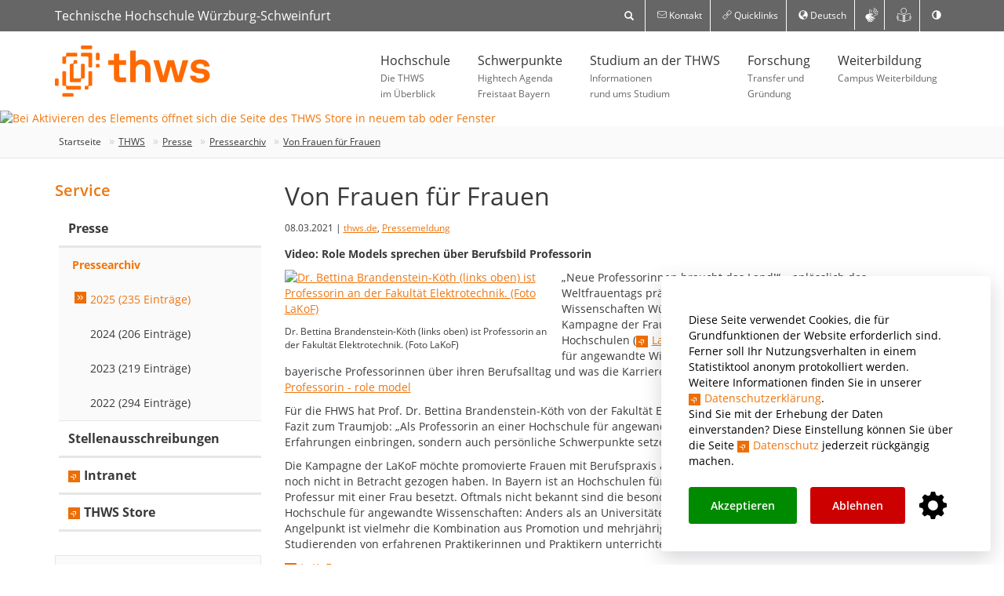

--- FILE ---
content_type: text/html; charset=utf-8
request_url: https://www.thws.de/service/news-presse/pressearchiv/thema/von-frauen-fuer-frauen/
body_size: 22046
content:
<!DOCTYPE html>
<html lang="de">
<head>

<meta charset="utf-8">
<!-- 
	This website is powered by TYPO3 - inspiring people to share!
	TYPO3 is a free open source Content Management Framework initially created by Kasper Skaarhoj and licensed under GNU/GPL.
	TYPO3 is copyright 1998-2022 of Kasper Skaarhoj. Extensions are copyright of their respective owners.
	Information and contribution at https://typo3.org/
-->

<base href="https://www.thws.de/">
<link rel="shortcut icon" href="/fileadmin/template2016/images/favs/thws-favicon.ico" type="image/x-icon">

<meta name="generator" content="TYPO3 CMS">


<link rel="stylesheet" type="text/css" href="/typo3temp/Assets/464cb9f3a6.css?1488512170" media="all">
<link rel="stylesheet" type="text/css" href="/fileadmin/template2016/js/search/css/component.css?1475028241" media="all">
<link rel="stylesheet" type="text/css" href="/fileadmin/template2016/css/colorbox/colorbox.css?1495154278" media="all">
<link rel="stylesheet" type="text/css" href="/fileadmin/template2016/css/imagehover.css?1699355847" media="all">
<link rel="stylesheet" type="text/css" href="/fileadmin/template2016/css/css.css?1747955384" media="all">
<link rel="stylesheet" type="text/css" href="/fileadmin/template2016/css/fhws.css?1741544615" media="all">
<link rel="stylesheet" type="text/css" href="/fileadmin/template2016/css/accessibility.css?1689385046" media="all">
<link rel="stylesheet" type="text/css" href="/fileadmin/template2016/css/slick.css?1480956213" media="all">
<link rel="stylesheet" type="text/css" href="/fileadmin/template2016/css/slick-theme.css?1690532022" media="all">
<link rel="stylesheet" type="text/css" href="/fileadmin/template2016/css/select2.css?1494289322" media="all">
<link rel="stylesheet" type="text/css" href="/fileadmin/template2016/css/fonts.css?1670216430" media="all">
<link rel="stylesheet" type="text/css" href="/fileadmin/template2016/css/jquery-confirm.min.css?1490762126" media="all">
<link rel="stylesheet" type="text/css" href="/fileadmin/template2016/css/kontrast.css?1689385204" media="all">
<link rel="stylesheet" type="text/css" href="/fileadmin/template2016/css/featherlight.min.css?1759327178" media="all">
<link rel="stylesheet" type="text/css" href="/typo3conf/ext/solr/Resources/Css/JQueryUi/jquery-ui.custom.css?1670540689" media="all">
<link rel="stylesheet" type="text/css" href="/typo3conf/ext/cookiebar/Resources/Public/css/jquery.cookiebar.css?1527637890" media="all">



<script src="/fileadmin/template2016/js/search/js/modernizr.custom.js?1372193280" type="text/javascript"></script>
<script src="/fileadmin/template2016/js/jquery-1.11.3.min.js?1741361465" type="text/javascript"></script>

<script src="/typo3temp/Assets/457db8ba63.js?1689683076" type="text/javascript"></script>



<title>Von Frauen für Frauen :: Technische Hochschule Würzburg-Schweinfurt</title>
<meta name="viewport" content="width=device-width, initial-scale=1">

<meta name="geo.region" content="DE-BY" />
<meta name="geo.placename" content="Würzburg" />

<meta name="author" content="Technische Hochschule Würzburg-Schweinfurt" />

<meta name="dcterms.rightsHolder" content="Technische Hochschule Würzburg-Schweinfurt" />

<meta name="rating" content="General" />

<meta http-equiv="X-UA-Compatible" content="IE=edge"/>

<link rel="shortcut icon" href="https://www.thws.de/fileadmin/template2016/images/favs/thws-favicon.ico" />
<link rel="apple-touch-icon" sizes="16x16" href="https://www.thws.de/fileadmin/template2016/images/favs/thws-16x16.png">
<link rel="apple-touch-icon" sizes="32x32" href="https://www.thws.de/fileadmin/template2016/images/favs/thws-32x32.png">
<link rel="apple-touch-icon" sizes="192x192" href="https://www.thws.de/fileadmin/template2016/images/favs/thws-192x192.png">
<link rel="apple-touch-icon" sizes="512x512" href="https://www.thws.de/fileadmin/template2016/images/favs/thws-512x512.png">
<link rel="apple-touch-icon" sizes="180x180" href="https://www.thws.de/fileadmin/template2016/images/favs/thws-apple-touch-icon.png">
<meta name="keywords" content="Hochschule, Fachhochschule, Würzburg-Schweinfurt," /><meta name="description" content="Technische Hochschule Würzburg-Schweinfurt" /><meta property="og:image" content="https://www.thws.de/fileadmin/template2016/images/FHWS.svg" /><meta property="og:url" content="https://www.thws.de/service/news-presse/pressearchiv/kategorie/pressemeldung/thema/von-frauen-fuer-frauen/jahr/2025/" /><meta property="og:type" content="website"><meta property="og:locale" content="de_DE"><meta property="og:site_name" content="Technische Hochschule Würzburg-Schweinfurt - Zur Startseite mit Accesskey 0"><script src="/fileadmin/template2016/js/search/js/modernizr.custom.js"></script>
<script src="/fileadmin/template2016/js/jquery-1.11.3.min.js"></script>
<script src="/fileadmin/template2016/js/jquery.autocomplete.min.js?1469706764" type="text/javascript"></script>
<script src="/fileadmin/template2016/js/select2/select2.min.js"></script>
<script src="/fileadmin/template2016/js/select2/i18n/de.js"></script>

<!--[if lt IE 9]>
<script src="/fileadmin/template2016/js/ie8/html5shiv.min.js"></script>
<script src="/fileadmin/template2016/js/ie8/respond.min.js"></script>
<![endif]-->

<meta name="referrer" content="same-origin">




</head>
<body>



<div id="jumpmenu" class="jumptocontent">
	<ul>
		<li>Zum <a href="service/news-presse/pressearchiv/thema/von-frauen-fuer-frauen/#content">Inhalt</a> wechseln</li>
		<li>Zum <a href="service/news-presse/pressearchiv/thema/von-frauen-fuer-frauen/#nav">Hauptmenü</a> wechseln</li>
		<li>Zum <a href="service/news-presse/pressearchiv/thema/von-frauen-fuer-frauen/#breadcrumb">Navigationspfad</a> wechseln</li>
		<li>Zur <a href="service/news-presse/pressearchiv/thema/von-frauen-fuer-frauen/#search">Suche</a> wechseln</li>
		<li>Zur <a href="service/news-presse/pressearchiv/thema/von-frauen-fuer-frauen/#language">Sprachauswahl</a> wechseln</li>
		<li>Zur <a href="service/news-presse/pressearchiv/thema/von-frauen-fuer-frauen/#nav-service">Servicenavigation</a> wechseln</li>
	</ul>
</div>

<header>
	<div class="top hidden-xs hidden-sm">
		<div class="container">
			<div class="brandName">Technische Hochschule Würzburg-Schweinfurt</div>
			<nav>
				<ul class="nav">
					
					<li style="min-width: 150px;">
						<div id="sb-search" class="sb-search">
							<form method="get" action="https://www.thws.de/suchen/">
		<input class="sb-search-input" placeholder="Suche nach ..." type="text" value="" name="q" id="search">
		<input class="sb-search-submit" type="submit" value="Suchen">
		<span class="sb-icon-search"> </span>
	</form>
						</div>
					</li>
					
					<li><a href="/kontakt/"><span class="icon-mail"></span><span class="hidden-md">&nbsp;Kontakt</span></a></li>
					<li class="dropdown"><a href="#" data-toggle="dropdown" role="button" aria-haspopup="true" aria-expanded="false"><span class="icon-link"></span> Quicklinks</a><ul class="dropdown-menu"><li><a href="https://itsc.thws.de" target="_blank">IT Service Center</a></li><li><a href="https://bibliothek.thws.de" target="_blank">Bibliothek</a></li><li><a href="https://hmz.thws.de" target="_blank">Hochschulmedienzentrum</a></li><li><a href="/beratung-und-service/bewerbung-immatrikulation-pruefungen-praktikum/" target="_blank">Bewerbung und Immatrikulation</a></li><li><a href="/beratung-und-service/studienberatung/" target="_blank">Studienberatung</a></li><li><a href="https://international.thws.de" target="_blank">THWS International</a></li><li><a href="/beratung-und-service/career-service/" target="_blank">Career Service</a></li><li><a href="/beratung-und-service/frauenbeauftragte/" target="_blank">Frauenbeauftragte</a></li><li><a href="/beratung-und-service/studium-mit-behinderung-oder-chronischer-erkrankung/" target="_blank">Studium mit Behinderung</a></li><li><a href="/kooperationen-und-karriere/karriere-als-thws-prof/" target="_blank">Karriereportal für Professuren</a></li></ul></li>

					
						<li class="dropdown"><a href="#" data-toggle="dropdown" role="button" aria-haspopup="true" aria-expanded="false" id="language"><span class="glyphicon glyphicon-globe"></span> Deutsch</a><ul class="dropdown-menu"><li><a href="/service/news-presse/pressearchiv/thema/von-frauen-fuer-frauen/" title="Deutsch" hreflang="de"><strong>Deutsch</strong></a></li><li><a href="/en/search-and-find/media/press-archives/thema/von-frauen-fuer-frauen/" title="English" hreflang="en">English</a></li></ul></li>
					

					
<li><a href="/gebaerdensprache/" title="Erklärung Gebärdensprache" style="font-size:18px; padding:10px 10px;"><span class="icon-gebaerden"><span class="path1"></span><span class="path2"></span><span class="path3"></span><span class="path4"></span><span class="path5"></span></span></a></li>
<li><a href="/leichte-sprache/" title="Erklärung in leichter Sprache" style="font-size:18px; padding:10px 10px;"><i class="icon-leichte-sprache"></i></a></li>

					<li><a href="#" id="toggle-contrast" role="switch" aria-checked="false" title="Kontrast ändern"><span class="glyphicon glyphicon-adjust"></span></a></li>
				</ul>
			</nav>
		</div>
	</div>
	<nav class="main hidden-xs hidden-sm">
		<div class="container">
			<div class="brand"><a href="https://www.thws.de" title="Technische Hochschule Würzburg-Schweinfurt" target="_self"><img src="/fileadmin/template2016/images/THWS.svg" alt="Bei Aktivieren des Elements werden Sie auf die Startseite der THWS-Webseite weitergeleitet"></a></div>
			

			<ul id="nav" class="nav hoverDropdown"><li><a href="/hochschule/">Hochschule<span>Die THWS<br>
im Überblick</span></a><div class="megaDropdownWrap"><div class="megaDropdown"><div class="container"><div class="row"><div class="col-sm-3 megaDropdownCol"><a href="/hochschule/profil-der-thws/">Profil der THWS</a><a href="http://www.thws-store.de/" target="_blank">THWS Store</a><a href="/hochschule/fhws-wird-thws/">FHWS wird THWS</a><a href="/hochschule/10-jahre-twin-studiengaenge/">10 Jahre TWIN-Studiengänge</a><a href="/hochschule/tag-der-wissenschaft/">Tag der Wissenschaft</a><a href="/hochschule/fakultaeten/">Fakultäten</a><a href="/hochschule/organisation/">Organisation</a><a href="/hochschule/hochschulentwicklung/">Hochschulentwicklung</a><a href="/hochschule/personalrat/">Personalrat</a><a href="/hochschule/anlaufstellen-bei-diskriminierung/">Anlaufstellen bei Diskriminierung</a></div><div class="col-sm-3 megaDropdownCol"><a href="/studium-an-der-thws/studieren/studiengaenge/">Studiengänge</a><a href="https://online.thws.de/" target="_blank">THWS Online Campus</a><a href="/hochschule/virtuelle-hochschule-bayern-vhb/">Virtuelle Hochschule Bayern (vhb)</a><a href="/hochschule/zentrum-digitale-lehre/">Zentrum Digitale Lehre</a></div><div class="col-sm-3 megaDropdownCol"><a href="/hochschule/amtliche-veroeffentlichungen/">Amtliche Veröffentlichungen</a><a href="/hochschule/publikationen/">Publikationen</a></div><div class="col-sm-3 megaDropdownCol"><a href="/hochschule/unterstuetzer/">Unterstützer</a></div></div><div  style="margin-top: 20px; background-color: #f5f5f5; border: 1px solid #ececec;"><div class="col-sm-2 col-sm-offset-1 megaDropdownCol"><a href="/studieninteressierte/"><i class="icon-studieninteressierte2"></i>Studieninteressierte</a></div><div class="col-sm-2 col-sm-offset-1 megaDropdownCol"><a href="/beratung-und-service/"><i class="icon-beratung"></i>Beratung und Service</a></div><div class="col-sm-2 col-sm-offset-1 megaDropdownCol"><a href="https://international.thws.de/"><i class="icon-international"></i>THWS International</a></div><div class="col-sm-2 col-sm-offset-1 megaDropdownCol"><a href="/kooperationen-und-karriere/"><i class="icon-cooperation"></i>Kooperationen und Karriere</a></div><div style="clear: both;"> </div></div></div></div></div></li><li><a href="/hta-schwerpunkte/">Schwerpunkte<span>Hightech Agenda<br>
Freistaat Bayern</span></a><div class="megaDropdownWrap"><div class="megaDropdown"><div class="container"><div class="row"><div class="col-sm-3 megaDropdownCol"></div><div class="col-sm-3 megaDropdownCol"><a href="https://ki.thws.de" target="_blank">Künstliche Intelligenz</a></div><div class="col-sm-3 megaDropdownCol"><a href="https://robotik.thws.de" target="_blank">Robotik</a></div><div class="col-sm-3 megaDropdownCol"><a href="http://wasserstofftechnik.thws.de/" target="_blank">Wasserstofftechnik</a></div></div><div  style="margin-top: 20px; background-color: #f5f5f5; border: 1px solid #ececec;"><div class="col-sm-2 col-sm-offset-1 megaDropdownCol"><a href="/studieninteressierte/"><i class="icon-studieninteressierte2"></i>Studieninteressierte</a></div><div class="col-sm-2 col-sm-offset-1 megaDropdownCol"><a href="/beratung-und-service/"><i class="icon-beratung"></i>Beratung und Service</a></div><div class="col-sm-2 col-sm-offset-1 megaDropdownCol"><a href="https://international.thws.de/"><i class="icon-international"></i>THWS International</a></div><div class="col-sm-2 col-sm-offset-1 megaDropdownCol"><a href="/kooperationen-und-karriere/"><i class="icon-cooperation"></i>Kooperationen und Karriere</a></div><div style="clear: both;"> </div></div></div></div></div></li><li><a href="/studium-an-der-thws/">Studium an der THWS<span>Informationen<br>
rund ums Studium</span></a><div class="megaDropdownWrap"><div class="megaDropdown"><div class="container"><div class="row"><div class="col-sm-3 megaDropdownCol"><a href="/studium-an-der-thws/studieren/">Studieren</a><a href="/studium-an-der-thws/studienstart/">Studienstart</a><a href="/studium-an-der-thws/studieren/studiengaenge/">Studiengänge</a></div><div class="col-sm-3 megaDropdownCol"><a href="/studium-an-der-thws/bewerbung-immatrikulation-pruefungen-praktikum/">Bewerbung, Immatrikulation, Prüfungen, Praktikum</a></div><div class="col-sm-3 megaDropdownCol"><a href="/beratung-und-service/">Beratung und Service</a><a href="http://hmz.thws.de" target="_blank">Hochschulmedienzentrum</a></div><div class="col-sm-3 megaDropdownCol"><a href="https://online.thws.de/" target="_blank">THWS Online Campus</a><a href="/weiterbildung/">Weiterbildung</a></div></div><div  style="margin-top: 20px; background-color: #f5f5f5; border: 1px solid #ececec;"><div class="col-sm-2 col-sm-offset-1 megaDropdownCol"><a href="/studieninteressierte/"><i class="icon-studieninteressierte2"></i>Studieninteressierte</a></div><div class="col-sm-2 col-sm-offset-1 megaDropdownCol"><a href="/beratung-und-service/"><i class="icon-beratung"></i>Beratung und Service</a></div><div class="col-sm-2 col-sm-offset-1 megaDropdownCol"><a href="https://international.thws.de/"><i class="icon-international"></i>THWS International</a></div><div class="col-sm-2 col-sm-offset-1 megaDropdownCol"><a href="/kooperationen-und-karriere/"><i class="icon-cooperation"></i>Kooperationen und Karriere</a></div><div style="clear: both;"> </div></div></div></div></div></li><li><a href="/forschung/">Forschung<span>Transfer und<br>
Gründung</span></a><div class="megaDropdownWrap"><div class="megaDropdown"><div class="container"><div class="row"><div class="col-sm-3 megaDropdownCol"><a href="/forschung/caf/">CAF</a><a href="/forschung/institute/">Institute</a></div><div class="col-sm-3 megaDropdownCol"><a href="/forschung/forschungsprofil/">Forschungsprofil</a><a href="/forschung/transfer/">Transfer</a></div><div class="col-sm-3 megaDropdownCol"><a href="/forschung/wissenschaftlicher-nachwuchs/">Wiss. Nachwuchs</a><a href="/forschung/gruendung/">Gründung</a></div><div class="col-sm-3 megaDropdownCol"><a href="/forschung/wegweiser-gruendung/">Wegweiser Gründung</a></div></div><div  style="margin-top: 20px; background-color: #f5f5f5; border: 1px solid #ececec;"><div class="col-sm-2 col-sm-offset-1 megaDropdownCol"><a href="/studieninteressierte/"><i class="icon-studieninteressierte2"></i>Studieninteressierte</a></div><div class="col-sm-2 col-sm-offset-1 megaDropdownCol"><a href="/beratung-und-service/"><i class="icon-beratung"></i>Beratung und Service</a></div><div class="col-sm-2 col-sm-offset-1 megaDropdownCol"><a href="https://international.thws.de/"><i class="icon-international"></i>THWS International</a></div><div class="col-sm-2 col-sm-offset-1 megaDropdownCol"><a href="/kooperationen-und-karriere/"><i class="icon-cooperation"></i>Kooperationen und Karriere</a></div><div style="clear: both;"> </div></div></div></div></div></li><li><a href="/weiterbildung/">Weiterbildung<span>Campus Weiterbildung</span></a><div class="megaDropdownWrap"><div class="megaDropdown"><div class="container"><div class="row"><div class="col-sm-3 megaDropdownCol"><a href="/weiterbildung/">Startseite</a><a href="/weiterbildung/wer-wir-sind/">Wer wir sind</a><a href="/weiterbildung/weiterbildungen/">Weiterbildungen</a><a href="/weiterbildung/projekte/">Projekte</a><a href="/weiterbildung/fremdsprachen/">Fremdsprachen</a><a href="/weiterbildung/service/">Service</a></div><div class="col-sm-3 megaDropdownCol"><a href="/weiterbildung/weiterbildungen/digitales-technik/">Digitales & Technik</a><a href="/weiterbildung/weiterbildungen/business-fuehrung/">Business & Führung</a><a href="/weiterbildung/weiterbildungen/gesundheit-soziales/">Gesundheit & Soziales</a><a href="/weiterbildung/weiterbildungen/organisation-kreativitaet/">Organisation & Kreativität</a></div><div class="col-sm-3 megaDropdownCol"><a href="/weiterbildung/weiterbildungen/masterstudiengaenge/">Masterstudiengänge</a><a href="/weiterbildung/weiterbildungen/zertifikatslehrgaenge/">Zertifikatslehrgänge</a><a href="/weiterbildung/weiterbildungen/modulstudium-microcredentials/">Modulstudium und Microcredentials</a><a href="/weiterbildung/weiterbildungen/workshops/">Workshops</a></div><div class="col-sm-3 megaDropdownCol"><a href="/weiterbildung/weiterbildungen/ausbilderschein/">Ausbilderschein</a><a href="/weiterbildung/weiterbildungen/vorbereitungskurse/">Vorbereitungskurse</a></div></div><div  style="margin-top: 20px; background-color: #f5f5f5; border: 1px solid #ececec;"><div class="col-sm-2 col-sm-offset-1 megaDropdownCol"><a href="/studieninteressierte/"><i class="icon-studieninteressierte2"></i>Studieninteressierte</a></div><div class="col-sm-2 col-sm-offset-1 megaDropdownCol"><a href="/beratung-und-service/"><i class="icon-beratung"></i>Beratung und Service</a></div><div class="col-sm-2 col-sm-offset-1 megaDropdownCol"><a href="https://international.thws.de/"><i class="icon-international"></i>THWS International</a></div><div class="col-sm-2 col-sm-offset-1 megaDropdownCol"><a href="/kooperationen-und-karriere/"><i class="icon-cooperation"></i>Kooperationen und Karriere</a></div><div style="clear: both;"> </div></div></div></div></div></li></ul>
		</div>
	</nav>

	<div class="navbar navbar-default navbar-mobile navbar-fixed-top hidden-md hidden-lg">
		<a href="#menu" class="navbar-toggle" aria-label="Navigation einblenden">
			<span class="icon-bar"></span>
			<span class="icon-bar"></span>
			<span class="icon-bar"></span>
		</a>
		<!--
		<button type="button" class="navbar-toggle" data-toggle="offCanvas" data-canvas="body" aria-label="Navigation einblenden">
			<span class="icon-bar"></span>
			<span class="icon-bar"></span>
			<span class="icon-bar"></span>
		</button>
		-->
		<div class="brand"><a href="https://www.thws.de" title="Technische Hochschule Würzburg-Schweinfurt" target="_self"><img src="/fileadmin/template2016/images/THWS.svg" alt="Bei Aktivieren des Elements werden Sie auf die Startseite der THWS-Webseite weitergeleitet"></a></div>
		
	</div>
	<nav id="menu" class="hidden-md hidden-lg hidden" style="z-index:2000;">
		<div id="panel-menu">
			<ul><li><a href="/hochschule/">Hochschule</a><ul><li><a href="/hochschule/profil-der-thws/">Profil der THWS</a><ul><li><a href="/hochschule/profil-der-thws/leitbild/">Leitbild</a></li><li><a href="/hochschule/profil-der-thws/fuehrungsverstaendnis/">Führungsverständnis</a></li><li><a href="/hochschule/profil-der-thws/familienfreundliche-hochschule/">Familienfreundliche Hochschule</a><ul><li><a href="/hochschule/profil-der-thws/familienfreundliche-hochschule/audit-familiengerechte-hochschule/">audit familiengerechte hochschule</a></li><li><a href="/hochschule/profil-der-thws/familienfreundliche-hochschule/angebote-fuer-eltern-und-kinder/">Angebote für Eltern und Kinder</a></li><li><a href="/hochschule/profil-der-thws/familienfreundliche-hochschule/netzwerke/">Netzwerke</a></li><li><a href="/hochschule/profil-der-thws/familienfreundliche-hochschule/angehoerigenpflege/">Angehörigenpflege</a></li><li><a href="/hochschule/profil-der-thws/familienfreundliche-hochschule/veranstaltungen/">Veranstaltungen</a></li><li><a href="/hochschule/profil-der-thws/familienfreundliche-hochschule/arbeitsorganisation/">Arbeitsorganisation</a></li></ul></li><li><a href="/hochschule/profil-der-thws/nachhaltigkeit/">Nachhaltigkeit</a><ul><li><a href="/hochschule/profil-der-thws/nachhaltigkeit/was-bisher-geschah/">Was bisher geschah?</a><ul><li><a href="/hochschule/profil-der-thws/nachhaltigkeit/was-bisher-geschah/kronkorken-sammelaktion/">Kronkorken-Sammelaktion</a></li><li><a href="/hochschule/profil-der-thws/nachhaltigkeit/was-bisher-geschah/pcs-an-der-thws/">PCS an der THWS</a></li><li><a href="/hochschule/profil-der-thws/nachhaltigkeit/was-bisher-geschah/symposium-reklineu/">Symposium REKLINEU</a></li><li><a href="/hochschule/profil-der-thws/nachhaltigkeit/was-bisher-geschah/zukunftsallee/">ZukunftsAllee</a></li><li><a href="/hochschule/profil-der-thws/nachhaltigkeit/was-bisher-geschah/bayzen-jubilaeumsveranstaltung/">BayZeN-Jubiläumsveranstaltung</a></li></ul></li><li><a href="/hochschule/profil-der-thws/nachhaltigkeit/was-wollen-wir-erreichen/">Was wollen wir erreichen?</a><ul><li><a href="/hochschule/profil-der-thws/nachhaltigkeit/was-wollen-wir-erreichen/nachhaltigkeitsstrategie-der-thws/">Nachhaltigkeitsstrategie der THWS</a></li><li><a href="/hochschule/profil-der-thws/nachhaltigkeit/was-wollen-wir-erreichen/klimaschutz-an-der-thws/">Klimaschutz an der THWS</a></li></ul></li><li><a href="/hochschule/profil-der-thws/nachhaltigkeit/wen-kann-ich-ansprechen/">Wen kann ich ansprechen?</a></li><li><a href="/hochschule/profil-der-thws/nachhaltigkeit/wie-kann-ich-mich-einbringen/">Wie kann ich mich einbringen?</a><ul><li><a href="/hochschule/profil-der-thws/nachhaltigkeit/wie-kann-ich-mich-einbringen/wie-verhalte-ich-mich-nachhaltig/">Wie verhalte ich mich nachhaltig?</a></li></ul></li><li><a href="/hochschule/profil-der-thws/nachhaltigkeit/public-climate-school/">Public Climate School</a><ul><li><a href="/hochschule/profil-der-thws/nachhaltigkeit/public-climate-school/vielen-dank-fuer-die-anmeldung/">Vielen Dank für die Anmeldung</a></li></ul></li><li><a href="/hochschule/profil-der-thws/nachhaltigkeit/mitfahr-app-uryde/">Mitfahr-App uRyde</a></li></ul></li><li><a href="/hochschule/profil-der-thws/daten-und-fakten/">Daten und Fakten</a></li><li><a href="/hochschule/profil-der-thws/standorte/">Standorte</a></li><li><a href="/hochschule/profil-der-thws/hochschulgebaeude/">Hochschulgebäude</a></li><li><a href="/hochschule/profil-der-thws/geschichte/">Geschichte</a></li><li><a href="/hochschule/profil-der-thws/fotos/">Fotos</a></li><li><a href="/hochschule/profil-der-thws/videos/">Videos</a></li><li><a href="/hochschule/profil-der-thws/ehrungen/">Ehrungen</a></li></ul></li><li><a href="https://www.thws-store.de/">THWS Store</a></li><li><a href="/hochschule/fhws-wird-thws/">FHWS wird THWS</a></li><li><a href="/hochschule/10-jahre-twin-studiengaenge/">10 Jahre TWIN-Studiengänge</a><ul><li><a href="/hochschule/10-jahre-twin-studiengaenge/twin-jubilaeum-thws-erinnert-an-den-start-der-englischsprachigen-studiengaenge-vor-zehn-jahren/">TWIN-Jubiläum: THWS erinnert an den Start der englischsprachigen Studiengänge vor zehn Jahren</a></li></ul></li><li><a href="/hochschule/tag-der-wissenschaft/">Tag der Wissenschaft</a></li><li><a href="/hochschule/fakultaeten/">Fakultäten</a><ul><li><a href="/hochschule/fakultaeten/angewandte-natur-und-geisteswissenschaften/">Angewandte Natur- und Geisteswissenschaften</a></li><li><a href="/hochschule/fakultaeten/angewandte-sozialwissenschaften/">Angewandte Sozialwissenschaften</a></li><li><a href="/hochschule/fakultaeten/architektur-und-bauingenieurwesen/">Architektur und Bauingenieurwesen</a></li><li><a href="/hochschule/fakultaeten/elektrotechnik/">Elektrotechnik</a></li><li><a href="/hochschule/fakultaeten/gestaltung/">Gestaltung</a></li><li><a href="/hochschule/fakultaeten/informatik-und-wirtschaftsinformatik/">Informatik und Wirtschaftsinformatik</a></li><li><a href="/hochschule/fakultaeten/kunststofftechnik-und-vermessung/">Kunststofftechnik und Vermessung</a></li><li><a href="/hochschule/fakultaeten/maschinenbau/">Maschinenbau</a></li><li><a href="/hochschule/fakultaeten/thws-business-school/">THWS Business School</a></li><li><a href="/hochschule/fakultaeten/wirtschaftsingenieurwesen/">Wirtschaftsingenieurwesen</a></li></ul></li><li><a href="/hochschule/organisation/">Organisation</a><ul><li><a href="/hochschule/organisation/hochschulleitung/">Hochschulleitung</a></li><li><a href="/hochschule/organisation/hochschulrat/">Hochschulrat</a></li><li><a href="/hochschule/organisation/senat/">Senat</a></li><li><a href="/hochschule/organisation/studentischer-konvent/">Studentischer Konvent</a></li><li><a href="/hochschule/organisation/hochschulwahlen/">Hochschulwahlen</a></li><li><a href="/hochschule/organisation/wirtschaftsbeirat/">Wirtschaftsbeirat</a></li><li><a href="/hochschule/organisation/stabsstellen/">Stabsstellen</a></li><li><a href="/hochschule/organisation/hochschulservices/">Hochschulservices</a><ul><li><a href="/hochschule/organisation/hochschulservices/campus-angewandte-forschung/">Campus Angewandte Forschung</a></li><li><a href="/hochschule/organisation/hochschulservices/hochschulservice-digitalisierung/">Hochschulservice Digitalisierung</a></li><li><a href="/hochschule/organisation/hochschulservices/hochschulservice-finanzen/">Hochschulservice Finanzen</a></li><li><a href="/hochschule/organisation/hochschulservices/hochschulservice-gebaeudemanagement/">Hochschulservice Gebäudemanagement</a><ul><li><a href="/hochschule/organisation/hochschulservices/hochschulservice-gebaeudemanagement/formular-stoermeldung-thws/">Formular Störmeldung THWS</a></li></ul></li><li><a href="https://international.fhws.de">Hochschulservice Internationales</a></li><li><a href="/hochschule/organisation/hochschulservices/hochschulkommunikation/">Hochschulkommunikation</a></li><li><a href="/hochschule/organisation/hochschulservices/hochschulservice-nachhaltigkeit-und-liegenschaften/">Hochschulservice Nachhaltigkeit und Liegenschaften</a></li><li><a href="/hochschule/organisation/hochschulservices/hochschulservice-personal/">Hochschulservice Personal</a></li><li><a href="/hochschule/organisation/hochschulservices/hochschulservice-studium/">Hochschulservice Studium</a></li><li><a href="https://https://itsc.fhws.de/">IT Service Center</a></li></ul></li><li><a href="/hochschule/organisation/beauftragte/">Beauftragte</a></li></ul></li><li><a href="/hochschule/hochschulentwicklung/">Hochschulentwicklung</a><ul><li><a href="/hochschule/hochschulentwicklung/hochschulvertrag-2023-2027/">Hochschulvertrag 2023 - 2027</a></li><li><a href="/hochschule/hochschulentwicklung/qualitaetsmanagement/">Qualitätsmanagement</a></li><li><a href="/hochschule/hochschulentwicklung/strategische-projekte/">Strategische Projekte</a><ul><li><a href="/hochschule/hochschulentwicklung/strategische-projekte/propere/">ProPere</a></li><li><a href="/forschung/gruendung/">EntrepreneurSHIP</a></li></ul></li></ul></li><li><a href="/hochschule/personalrat/">Personalrat</a></li><li><a href="/hochschule/anlaufstellen-bei-diskriminierung/">Anlaufstellen bei Diskriminierung</a><ul><li><a href="/hochschule/anlaufstellen-bei-diskriminierung/beschwerdeverfahren-bei-diskriminierung/">Beschwerdeverfahren bei Diskriminierung</a></li><li><a href="/hochschule/anlaufstellen-bei-diskriminierung/richtlinie-zum-schutz-vor-diskriminierung-und-belaestigung/">Richtlinie zum Schutz vor Diskriminierung und Belästigung</a></li></ul></li><li><a href="/studium-an-der-thws/studieren/studiengaenge/">Studiengänge</a></li><li><a href="https://https://online.thws.de/">THWS Online Campus</a></li><li><a href="/hochschule/virtuelle-hochschule-bayern-vhb/">Virtuelle Hochschule Bayern (vhb)</a></li><li><a href="/hochschule/zentrum-digitale-lehre/">Zentrum Digitale Lehre</a><ul><li><a href="/hochschule/zentrum-digitale-lehre/positionierung/">Positionierung</a></li><li><a href="/hochschule/zentrum-digitale-lehre/kontakt/">Kontakt</a></li><li><a href="/hochschule/zentrum-digitale-lehre/quickinfo-digitale-lehre/">Quickinfo – Digitale Lehre</a></li><li><a href="/hochschule/zentrum-digitale-lehre/toolbox-lehren/">Toolbox – Lehren</a></li><li><a href="/hochschule/zentrum-digitale-lehre/mahara/">Mahara</a></li><li><a href="/hochschule/zentrum-digitale-lehre/partner/">Partner</a></li><li><a href="/hochschule/zentrum-digitale-lehre/projekte/">Projekte</a></li></ul></li><li><a href="/hochschule/amtliche-veroeffentlichungen/">Amtliche Veröffentlichungen</a><ul><li><a href="/hochschule/amtliche-veroeffentlichungen/amtliche-veroeffentlichungen-chronologisch/">Amtliche Veröffentlichungen (chronologisch)</a><ul><li><a href="/hochschule/amtliche-veroeffentlichungen/amtliche-veroeffentlichungen-chronologisch/2005/">2005</a></li><li><a href="/hochschule/amtliche-veroeffentlichungen/amtliche-veroeffentlichungen-chronologisch/2006/">2006</a></li><li><a href="/hochschule/amtliche-veroeffentlichungen/amtliche-veroeffentlichungen-chronologisch/2007/">2007</a></li><li><a href="/hochschule/amtliche-veroeffentlichungen/amtliche-veroeffentlichungen-chronologisch/2008/">2008</a></li><li><a href="/hochschule/amtliche-veroeffentlichungen/amtliche-veroeffentlichungen-chronologisch/2009/">2009</a></li><li><a href="/hochschule/amtliche-veroeffentlichungen/amtliche-veroeffentlichungen-chronologisch/2010/">2010</a></li><li><a href="/hochschule/amtliche-veroeffentlichungen/amtliche-veroeffentlichungen-chronologisch/2011/">2011</a></li><li><a href="/hochschule/amtliche-veroeffentlichungen/amtliche-veroeffentlichungen-chronologisch/2012/">2012</a></li><li><a href="/hochschule/amtliche-veroeffentlichungen/amtliche-veroeffentlichungen-chronologisch/2013/">2013</a></li><li><a href="/hochschule/amtliche-veroeffentlichungen/amtliche-veroeffentlichungen-chronologisch/2014/">2014</a></li><li><a href="/hochschule/amtliche-veroeffentlichungen/amtliche-veroeffentlichungen-chronologisch/2015/">2015</a></li><li><a href="/hochschule/amtliche-veroeffentlichungen/amtliche-veroeffentlichungen-chronologisch/2016/">2016</a></li><li><a href="/hochschule/amtliche-veroeffentlichungen/amtliche-veroeffentlichungen-chronologisch/2017/">2017</a></li><li><a href="/hochschule/amtliche-veroeffentlichungen/amtliche-veroeffentlichungen-chronologisch/2018/">2018</a></li><li><a href="/hochschule/amtliche-veroeffentlichungen/amtliche-veroeffentlichungen-chronologisch/2019/">2019</a></li><li><a href="/hochschule/amtliche-veroeffentlichungen/amtliche-veroeffentlichungen-chronologisch/2020/">2020</a></li><li><a href="/hochschule/amtliche-veroeffentlichungen/amtliche-veroeffentlichungen-chronologisch/2021/">2021</a></li><li><a href="/hochschule/amtliche-veroeffentlichungen/amtliche-veroeffentlichungen-chronologisch/2022/">2022</a></li><li><a href="/hochschule/amtliche-veroeffentlichungen/amtliche-veroeffentlichungen-chronologisch/2023/">2023</a></li><li><a href="/hochschule/amtliche-veroeffentlichungen/amtliche-veroeffentlichungen-chronologisch/2024/">2024</a></li><li><a href="/hochschule/amtliche-veroeffentlichungen/amtliche-veroeffentlichungen-chronologisch/2025/">2025</a></li></ul></li></ul></li><li><a href="/hochschule/publikationen/">Publikationen</a><ul><li><a href="http://fokusorange.fhws.de">Fokus Orange</a></li><li><a href="/hochschule/publikationen/thws-science-journal/">THWS Science Journal</a></li><li><a href="/hochschule/publikationen/jahresberichte/">Jahresberichte</a></li><li><a href="/hochschule/publikationen/hochschulbibliografie/">Hochschulbibliografie</a></li></ul></li><li><a href="/hochschule/unterstuetzer/">Unterstützer</a><ul><li><a href="/hochschule/unterstuetzer/gesellschaft-der-foerderer-und-freunde/">Gesellschaft der Förderer und Freunde</a></li><li><a href="/hochschule/unterstuetzer/stiftungen/">Stiftungen</a><ul><li><a href="/hochschule/unterstuetzer/stiftungen/hans-wilhelm-renkhoff-stiftung/">Hans-Wilhelm Renkhoff Stiftung</a></li><li><a href="/hochschule/unterstuetzer/stiftungen/wolfgang-maria-fischer-stiftung/">Wolfgang Maria Fischer Stiftung</a></li><li><a href="/hochschule/unterstuetzer/stiftungen/walter-ell-stiftung/">Walter Ell-Stiftung</a></li><li><a href="/hochschule/unterstuetzer/stiftungen/dr-georg-schaefer-jugendstiftung-schweinfurt/">Dr. Georg Schäfer-Jugendstiftung Schweinfurt</a></li></ul></li><li><a href="/hochschule/unterstuetzer/sponsoren/">Sponsoren</a></li></ul></li></ul></li><li><a href="/hta-schwerpunkte/">Schwerpunkte</a><ul><li><a href="https://ki.thws.de">Künstliche Intelligenz</a></li><li><a href="https://robotik.thws.de">Robotik</a></li><li><a href="https://wasserstofftechnik.thws.de/">Wasserstofftechnik</a></li></ul></li><li><a href="/studium-an-der-thws/">Studium an der THWS</a><ul><li><a href="/studium-an-der-thws/studieren/">Studieren</a><ul><li><a href="/studium-an-der-thws/studieren/studiengaenge/">Studiengänge</a></li><li><a href="/studium-an-der-thws/studieren/twin-studiengaenge/">TWIN-Studiengänge</a></li><li><a href="/studium-an-der-thws/studieren/allgemeinwissenschaftliche-wahlpflichtfaecher/">Allgemeinwissenschaftliche Wahlpflichtfächer</a></li><li><a href="http://online.thws.de/">THWS Online Campus</a></li><li><a href="/studium-an-der-thws/studieren/duales-studium/">Duales Studium</a><ul><li><a href="/studium-an-der-thws/studieren/duales-studium/studieninteressierte/">Für Studieninteressierte</a></li><li><a href="/studium-an-der-thws/studieren/duales-studium/duale-varianten-im-ueberblick/">Duale Varianten im Überblick</a></li><li><a href="/studium-an-der-thws/studieren/duales-studium/interessierte-unternehmen/">Für interessierte Unternehmen und Institutionen</a></li><li><a href="/studium-an-der-thws/studieren/duales-studium/downloads-und-faq/">Downloads und FAQ</a></li></ul></li><li><a href="/studium-an-der-thws/studieren/ics-foerdermodell/">ICS Fördermodell</a></li><li><a href="/studium-an-der-thws/studieren/angebote-fuer-gefluechtete/">Angebote für Geflüchtete</a></li><li><a href="/beratung-und-service/bewerbung-immatrikulation-pruefungen-praktikum/">Bewerbung, Immatrikulation, Prüfungen, Praktikum</a></li><li><a href="/studium-an-der-thws/studieren/campusportal/">CampusPortal</a></li><li><a href="/studium-an-der-thws/studieren/e-learning/">E-Learning</a></li><li><a href="/hochschule/amtliche-veroeffentlichungen/">Amtliche Veröffentlichungen</a></li></ul></li><li><a href="/studium-an-der-thws/studienstart/">Studienstart</a><ul><li><a href="/studium-an-der-thws/studienstart/erstsemesterinfos-veranstaltungen/">Erstsemesterinfos (Veranstaltungen)</a><ul><li><a href="/studium-an-der-thws/studienstart/erstsemesterinfos-veranstaltungen/aktionen-fuer-studierende/">Aktionen für Studierende</a></li></ul></li><li><a href="/studium-an-der-thws/studienstart/tipps-zum-studienstart/">Tipps zum Studienstart</a></li><li><a href="/studium-an-der-thws/studienstart/ersti-abc/">Ersti-ABC</a></li></ul></li><li><a href="/studium-an-der-thws/studieren/studiengaenge/">Studiengänge</a></li><li><a href="/studium-an-der-thws/bewerbung-immatrikulation-pruefungen-praktikum/">Bewerbung, Immatrikulation, Prüfungen, Praktikum</a><ul><li><a href="https://campusportal.fhws.de">THWS CampusPortal</a></li><li><a href="/studium-an-der-thws/bewerbung-immatrikulation-pruefungen-praktikum/faqs/">FAQs</a></li><li><a href="/studium-an-der-thws/bewerbung-immatrikulation-pruefungen-praktikum/studiengaenge/">Studiengänge</a></li><li><a href="/studium-an-der-thws/bewerbung-immatrikulation-pruefungen-praktikum/bewerbung/">Bewerbung</a><ul><li><a href="/studium-an-der-thws/bewerbung-immatrikulation-pruefungen-praktikum/bewerbung/allgemeine-informationen-zur-bewerbung/">Allgemeine Informationen zur Bewerbung</a></li><li><a href="/studium-an-der-thws/bewerbung-immatrikulation-pruefungen-praktikum/bewerbung/ablauf-der-bewerbungen-im-thws-campusportal/">Ablauf der Bewerbungen im THWS CampusPortal</a></li><li><a href="/studium-an-der-thws/bewerbung-immatrikulation-pruefungen-praktikum/bewerbung/bewerbung-in-ein-hoeheres-semester/">Bewerbung in ein höheres Semester</a></li><li><a href="/studium-an-der-thws/bewerbung-immatrikulation-pruefungen-praktikum/bewerbung/bewerbung-fuer-zulassungsbeschraenkte-bachelorstudiengaenge-nc/">Bewerbung für zulassungsbeschränkte Bachelorstudiengänge (NC)</a></li><li><a href="/studium-an-der-thws/bewerbung-immatrikulation-pruefungen-praktikum/bewerbung/hochschulzugang-fuer-beruflich-qualifzierte/">Hochschulzugang für beruflich Qualifzierte</a></li><li><a href="/studium-an-der-thws/bewerbung-immatrikulation-pruefungen-praktikum/bewerbung/informationen-fuer-internationale-bewerber/">Informationen für internationale Bewerber</a></li><li><a href="/studium-an-der-thws/bewerbung-immatrikulation-pruefungen-praktikum/bewerbung/parallelstudium/">Parallelstudium</a></li><li><a href="http://https://www.thws.de/studium-an-der-thws/studieren/duales-studium/">Duales Studium</a></li><li><a href="/studium-an-der-thws/bewerbung-immatrikulation-pruefungen-praktikum/bewerbung/vorpraxis/">Vorpraxis</a></li></ul></li><li><a href="/studium-an-der-thws/bewerbung-immatrikulation-pruefungen-praktikum/zulassung-und-einschreibung/">Zulassung und Einschreibung</a><ul><li><a href="/studium-an-der-thws/bewerbung-immatrikulation-pruefungen-praktikum/zulassung-und-einschreibung/sprachnachweise/">Sprachnachweise</a></li><li><a href="/studium-an-der-thws/bewerbung-immatrikulation-pruefungen-praktikum/zulassung-und-einschreibung/uebersicht-sprachkenntnisse-nach-studiengaengen/">Übersicht Sprachkenntnisse nach Studiengängen</a></li></ul></li><li><a href="/studium-an-der-thws/bewerbung-immatrikulation-pruefungen-praktikum/rueckmeldung-und-zahlung-des-semesterbeitrags/">Rückmeldung und Zahlung des Semesterbeitrags</a></li><li><a href="/studium-an-der-thws/bewerbung-immatrikulation-pruefungen-praktikum/pruefungen-und-noten/">Prüfungen und Noten</a><ul><li><a href="/studium-an-der-thws/bewerbung-immatrikulation-pruefungen-praktikum/pruefungen-und-noten/pruefungsanmeldung/">Prüfungsanmeldung</a></li><li><a href="/studium-an-der-thws/bewerbung-immatrikulation-pruefungen-praktikum/pruefungen-und-noten/pruefungstermine/">Prüfungstermine</a></li><li><a href="/studium-an-der-thws/bewerbung-immatrikulation-pruefungen-praktikum/pruefungen-und-noten/anerkennung-und-anrechnung-von-kompetenzen/">Anerkennung und Anrechnung von Kompetenzen</a></li></ul></li><li><a href="/studium-an-der-thws/bewerbung-immatrikulation-pruefungen-praktikum/praktikum/">Praktikum</a><ul><li><a href="/studium-an-der-thws/bewerbung-immatrikulation-pruefungen-praktikum/praktikum/allgemeine-informationen/">Allgemeine Informationen</a></li><li><a href="/studium-an-der-thws/bewerbung-immatrikulation-pruefungen-praktikum/praktikum/antragsformular-vertrag-zeugnis/">Antragsformular, Vertrag, Zeugnis</a></li><li><a href="/studium-an-der-thws/bewerbung-immatrikulation-pruefungen-praktikum/praktikum/wuerzburger-studiengaenge-infos-und-downloads/">Würzburger Studiengänge: Infos und Downloads</a></li></ul></li><li><a href="/studium-an-der-thws/bewerbung-immatrikulation-pruefungen-praktikum/hilfe-und-kontakt/">Hilfe und Kontakt</a><ul><li><a href="/studium-an-der-thws/bewerbung-immatrikulation-pruefungen-praktikum/hilfe-und-kontakt/auskuenfte-an-dritte/">Auskünfte an Dritte</a></li><li><a href="/studium-an-der-thws/bewerbung-immatrikulation-pruefungen-praktikum/hilfe-und-kontakt/informationen-fuer-schwangere/">Informationen für Schwangere</a></li></ul></li><li><a href="/studium-an-der-thws/bewerbung-immatrikulation-pruefungen-praktikum/ansprechpersonen/">Ansprechpersonen</a></li><li><a href="/studium-an-der-thws/bewerbung-immatrikulation-pruefungen-praktikum/formularcenter/">Formularcenter</a></li><li><a href="http://www.studieren-in-bayern.de/studiengaenge/studiengaenge/">Studiengänge in Bayern</a></li></ul></li><li><a href="/beratung-und-service/">Beratung und Service</a></li><li><a href="https://hmz.thws.de">Hochschulmedienzentrum</a></li><li><a href="https://https://online.thws.de/">THWS Online Campus</a></li><li><a href="/weiterbildung/">Weiterbildung</a></li></ul></li><li><a href="/forschung/">Forschung</a><ul><li><a href="/forschung/caf/">CAF</a><ul><li><a href="/forschung/caf/wir-sind-teamcaf/">Wir sind #TeamCAF</a></li><li><a href="/forschung/caf/ansprechpersonen/">Ansprechpersonen</a></li><li><a href="/forschung/caf/querschnittsaufgaben-und-sonderzustaendigkeiten/">Querschnittsaufgaben und Sonderzuständigkeiten</a></li></ul></li><li><a href="/forschung/institute/">Institute</a><ul><li><a href="/forschung/institute/cairothws/">cairo.thws</a><ul><li><a href="/forschung/institute/cairothws/facts-mission/">Facts & Mission</a></li><li><a href="/forschung/institute/cairothws/research-fields/">Research Fields</a><ul><li><a href="/forschung/institute/cairothws/research-fields/artificial-general-intelligence/">Artificial General Intelligence</a></li><li><a href="/forschung/institute/cairothws/research-fields/computer-vision/">Computer Vision</a></li><li><a href="/forschung/institute/cairothws/research-fields/dynamic-neural-architecture/">Dynamic Neural Architecture</a></li><li><a href="/forschung/institute/cairothws/research-fields/law-and-ai/">Law and AI</a></li><li><a href="https://personen.fiw.thws.de/gregorova/" target="https://personen.fiw.thws.de/gregorova/">Probabilistic Deep Learning</a></li><li><a href="/forschung/institute/cairothws/research-fields/probabilistic-sensor-data-fusion/">Probabilistic Sensor Data Fusion</a></li><li><a href="/forschung/institute/cairothws/research-fields/robotics-and-ai/">Robotics and AI</a></li><li><a href="/forschung/institute/cairothws/research-fields/semantic-data-processing/">Semantic Data Processing</a></li></ul></li><li><a href="/forschung/institute/cairothws/projects/">Projects</a><ul><li><a href="/forschung/institute/cairothws/projects/master-projects/">Master Projects</a></li></ul></li><li><a href="/forschung/institute/cairothws/publications/">Publications</a></li><li><a href="/forschung/institute/cairothws/hackathon/">Hackathon</a><ul><li><a href="/forschung/institute/cairothws/hackathon/registration-in-english/">Registration in English</a></li><li><a href="/forschung/institute/cairothws/hackathon/anmeldung-auf-deutsch/">Anmeldung auf Deutsch</a></li><li><a href="/forschung/institute/cairothws/hackathon/challenge-einreichen/">Challenge einreichen</a></li></ul></li><li><a href="/forschung/institute/cairothws/newsletter/">Newsletter</a></li><li><a href="/forschung/institute/cairothws/team/">Team</a></li><li><a href="/forschung/institute/cairothws/career/">Career</a></li><li><a href="/forschung/institute/cairothws/contact/">Contact</a></li></ul></li><li><a href="https://fwiwi.fhws.de/ial/">IAL</a></li><li><a href="/forschung/institute/idee/" target="_blank">IDEE</a><ul><li><a href="/forschung/institute/idee/das-idee/vision-in-forschung-und-technologietransfer/">Das IDEE</a><ul><li><a href="/forschung/institute/idee/das-idee/vision-in-forschung-und-technologietransfer/">Vision in Forschung und Technologietransfer</a></li><li><a href="/forschung/institute/idee/das-idee/forschungsfelder/">Forschungsfelder</a></li><li><a href="/forschung/institute/idee/das-idee/kooperation/">Kooperation</a></li><li><a href="/forschung/institute/idee/das-idee/team/">Team</a><ul><li><a href="/forschung/institute/idee/das-idee/team/ehemalige-wiss-mitarbeitende/">Ehemalige wiss. Mitarbeitende</a></li></ul></li><li><a href="/forschung/institute/idee/das-idee/ueber-uns/">Über uns</a></li><li><a href="/forschung/institute/idee/das-idee/kontakt-und-anfahrt/">Kontakt und Anfahrt</a></li></ul></li><li><a href="/forschung/institute/idee/idee-projekte/">IDEE Projekte</a><ul><li><a href="/forschung/institute/idee/idee-projekte/abba/">ABBA</a></li><li><a href="/forschung/institute/idee/idee-projekte/digit-kmu/">DIG:IT-KMU</a></li><li><a href="/forschung/institute/idee/idee-projekte/gipscycle/">GIPScycle</a></li><li><a href="/forschung/institute/idee/idee-projekte/infact/">INFACT</a></li><li><a href="/forschung/institute/idee/idee-projekte/optima/">OptiMa</a></li><li><a href="/forschung/institute/idee/idee-projekte/pegsinhe/">PeGSinHE</a></li><li><a href="/forschung/institute/idee/idee-projekte/studyfab/">StudyFAB</a></li><li><a href="/forschung/institute/idee/idee-projekte/transformrmf/">Transform.RMF</a></li><li><a href="/forschung/institute/idee/idee-projekte/werkraum/">Werk:Raum</a><ul><li><a href="/forschung/institute/idee/idee-projekte/werkraum/3d-virtual-tour/">3D Virtual Tour</a></li><li><a href="/forschung/institute/idee/idee-projekte/werkraum/workshops/">Workshops</a></li><li><a href="/forschung/institute/idee/idee-projekte/werkraum/planspiel/">Planspiel</a></li></ul></li><li><a href="/forschung/institute/idee/idee-projekte/5g-innoplatt-nes/">5G-INNOPLATT-NES</a></li></ul></li><li><a href="/forschung/institute/idee/abgeschlossene-idee-projekte/">Abgeschlossene IDEE Projekte</a><ul><li><a href="/forschung/institute/idee/abgeschlossene-idee-projekte/flowpro/">FlowPro</a></li><li><a href="/forschung/institute/idee/abgeschlossene-idee-projekte/grass/">GRASS</a></li><li><a href="/forschung/institute/idee/abgeschlossene-idee-projekte/hi-trace/">Hi-TRACE</a></li><li><a href="/forschung/institute/idee/abgeschlossene-idee-projekte/inkomo/">InKoMo</a></li><li><a href="/forschung/institute/idee/abgeschlossene-idee-projekte/ki-hub-nordbayern/">KI-HuB Nordbayern</a></li><li><a href="/forschung/institute/idee/abgeschlossene-idee-projekte/ki-inspektionsdrohne/">KI-Inspektionsdrohne</a></li><li><a href="/forschung/institute/idee/abgeschlossene-idee-projekte/kopro/">KoPro</a></li><li><a href="/forschung/institute/idee/abgeschlossene-idee-projekte/lemo2n/">LeMO2n</a></li><li><a href="/forschung/institute/idee/abgeschlossene-idee-projekte/lena-3d/">LENA 3D</a></li><li><a href="/forschung/institute/idee/abgeschlossene-idee-projekte/luna/">LUNA</a></li><li><a href="/forschung/institute/idee/abgeschlossene-idee-projekte/machbarkeitsstudie/">Machbarkeitsstudie</a></li><li><a href="/forschung/institute/idee/abgeschlossene-idee-projekte/mainklimaplus/">MainKlimaPLUS</a></li><li><a href="/forschung/institute/idee/abgeschlossene-idee-projekte/movi/">moVi</a></li><li><a href="/forschung/institute/idee/abgeschlossene-idee-projekte/obera/">OBerA</a></li><li><a href="/forschung/institute/idee/abgeschlossene-idee-projekte/planar/">PlanAR</a></li><li><a href="/forschung/institute/idee/abgeschlossene-idee-projekte/prodime/">ProDiMe</a></li><li><a href="/forschung/institute/idee/abgeschlossene-idee-projekte/robocupwork/">RoboCup@Work</a></li><li><a href="/forschung/institute/idee/abgeschlossene-idee-projekte/rokomess/">RoKoMess</a></li><li><a href="/forschung/institute/idee/abgeschlossene-idee-projekte/treasure/">TREASURE</a></li><li><a href="/forschung/institute/idee/abgeschlossene-idee-projekte/validad/">VALIDAD</a></li><li><a href="/forschung/institute/idee/abgeschlossene-idee-projekte/vipaf/">ViPaF</a></li></ul></li><li><a href="/forschung/institute/idee/publikationen/">Publikationen</a></li><li><a href="/forschung/institute/idee/idee-mediathek/">IDEE-Mediathek</a></li></ul></li><li><a href="https://fiw.thws.de/forschung/institute/institut-fuer-design-und-informationssysteme-idis/">IDIS</a></li><li><a href="/forschung/institute/ieht/">IEHT</a><ul><li><a href="/forschung/institute/ieht/ueber-uns/">Über uns</a><ul><li><a href="/forschung/institute/ieht/ueber-uns/leitung/">Leitung</a></li><li><a href="/forschung/institute/ieht/ueber-uns/team/">Team</a></li><li><a href="/forschung/institute/ieht/ueber-uns/forschung-entwicklung-und-technologietransfer/">Forschung, Entwicklung und Technologietransfer</a></li><li><a href="/forschung/institute/ieht/ueber-uns/historie/">Historie</a></li><li><a href="/forschung/institute/ieht/ueber-uns/kontakt-und-anfahrt/">Kontakt und Anfahrt</a></li></ul></li><li><a href="/forschung/institute/ieht/center/">Center</a><ul><li><a href="/forschung/institute/ieht/center/center-fuer-hochspannungstechnik-und-isoliersysteme/">Center für Hochspannungstechnik und Isoliersysteme</a></li><li><a href="/forschung/institute/ieht/center/center-fuer-elektrische-energiesysteme-und-erneuerbare-energien/">Center für Elektrische Energiesysteme und erneuerbare Energien</a></li><li><a href="/forschung/institute/ieht/center/center-fuer-materialwissenschaften/">Center für Materialwissenschaften</a></li></ul></li><li><a href="/forschung/institute/ieht/publikationen/">Publikationen</a></li><li><a href="/forschung/institute/ieht/labore/">Labore</a></li><li><a href="/forschung/institute/ieht/workshop/">Workshop</a><ul><li><a href="/forschung/institute/ieht/workshop/winter-school-2026/">Winter School 2026</a></li><li><a href="/forschung/institute/ieht/workshop/vollendete-veranstaltungen/">vollendete Veranstaltungen</a></li></ul></li></ul></li><li><a href="https://ifas.fhws.de">IFAS</a></li><li><a href="/forschung/institute/imes/">IMES</a></li><li><a href="https://business.thws.de/irem/">IREM</a></li><li><a href="/forschung/institute/insys/">INSYS</a><ul><li><a href="/forschung/institute/insys/institut/">Institut</a><ul><li><a href="/forschung/institute/insys/institut/personen/">Personen</a></li><li><a href="/forschung/institute/insys/institut/institutsaufbau/">Institutsaufbau</a></li><li><a href="/forschung/institute/insys/institut/historie/">Historie</a></li><li><a href="/forschung/institute/insys/institut/kontakt/">Kontakt</a></li></ul></li><li><a href="/forschung/institute/insys/forschungsfelder/">Forschungsfelder</a><ul><li><a href="/forschung/institute/insys/forschungsfelder/kreislaufwirtschaft-und-lebenszyklusanalyse/">Kreislaufwirtschaft und Lebenszyklusanalyse</a></li><li><a href="/forschung/institute/insys/forschungsfelder/energiesystemanalyse-und-energieeffizienz/">Energiesystemanalyse und Energieeffizienz</a></li><li><a href="/forschung/institute/insys/forschungsfelder/technologie-und-klimafolgenmanagement/">Technologie- und Klimafolgenmanagement</a></li><li><a href="/forschung/institute/insys/forschungsfelder/sensorik-und-signalverarbeitung-im-ressourcenmanagement/">Sensorik und Signalverarbeitung im Ressourcenmanagement</a></li><li><a href="/forschung/institute/insys/forschungsfelder/multiphysikalische-simulation-fuer-nachhaltige-energiesysteme/">Multiphysikalische Simulation für nachhaltige Energiesysteme</a></li></ul></li><li><a href="/forschung/institute/insys/projekte/">Projekte</a><ul><li><a href="/forschung/institute/insys/projekte/dekaheat/">DekaHEAT</a></li><li><a href="/forschung/institute/insys/projekte/koopwaerme/">KoopWärme</a></li><li><a href="/forschung/institute/insys/projekte/store/">STORE</a></li><li><a href="/forschung/institute/insys/projekte/hydrodes/">HydroDes</a></li><li><a href="/forschung/institute/insys/projekte/suceed/">SUCEED</a></li><li><a href="/forschung/institute/insys/projekte/quartierswaermewende/">Quartierswärmewende</a></li><li><a href="/forschung/institute/insys/projekte/enefit/">enefit</a></li><li><a href="/forschung/institute/insys/projekte/laflex/">LaFlex</a></li><li><a href="/forschung/institute/insys/projekte/propere/">ProPere</a></li><li><a href="/forschung/institute/insys/projekte/rain2energy/">rain2energy</a></li><li><a href="/forschung/institute/insys/projekte/enhof/">EnHof</a></li><li><a href="/forschung/institute/insys/projekte/ugreen/">Ugreen</a></li></ul></li><li><a href="/forschung/institute/insys/publikationen/">Publikationen</a></li></ul></li><li><a href="http://ttz-emo.fhws.de">TTZ-EMO</a></li><li><a href="http://https://ttz-has.thws.de/">TTZ-HAS</a></li><li><a href="https://ttz-kg.thws.de/">TTZ-KG</a></li><li><a href="http://https://ttz-kt.thws.de/">TTZ-KT</a></li><li><a href="http://https://ttz-m.thws.de/">TTZ-MSP</a></li><li><a href="http://https://ttz-wue.thws.de/">TTZ-WUE</a></li></ul></li><li><a href="/forschung/forschungsprofil/">Forschungsprofil</a><ul><li><a href="/forschung/forschungsprofil/forschungsfoerderung/">Forschungsförderung</a></li><li><a href="/forschung/forschungsprofil/forschungsinfrastruktur/">Forschungsinfrastruktur</a></li><li><a href="/forschung/forschungsprofil/forschungsinformationssystem/">Forschungsinformationssystem</a></li><li><a href="/forschung/forschungsprofil/projektmanagement-pmo/">Projektmanagement (PMO)</a></li><li><a href="/forschung/forschungsprofil/forschungsschwerpunkte/">Forschungsschwerpunkte</a></li><li><a href="/forschung/forschungsprofil/forschenden-datenbank/">Forschenden-Datenbank</a></li><li><a href="/forschung/forschungsprofil/forschungslandkarte-hrk/">Forschungslandkarte (HRK)</a></li><li><a href="/forschung/forschungsprofil/forschungseinrichtungen/">Forschungseinrichtungen</a><ul><li><a href="/forschung/institute/">Institute</a></li><li><a href="/forschung/forschungsprofil/forschungseinrichtungen/labore/">Labore</a></li><li><a href="/forschung/forschungsprofil/forschungseinrichtungen/ttz/">TTZ</a></li></ul></li><li><a href="/forschung/forschungsprofil/forschungsprojekte/">Forschungsprojekte</a></li><li><a href="/forschung/forschungsprofil/gute-wissenschaftliche-praxis/">Gute Wissenschaftliche Praxis</a></li></ul></li><li><a href="/forschung/transfer/">Transfer</a><ul><li><a href="/forschung/transfer/transferstrategie/">Transferstrategie</a></li><li><a href="/forschung/transfer/netzwerkaktivitaeten/">Netzwerkaktivitäten</a></li><li><a href="/forschung/transfer/partner-stifter-foerderer/">Partner, Stifter & Förderer</a></li><li><a href="/forschung/transfer/kooperationen/">Kooperationen</a></li><li><a href="/forschung/transfer/ip-und-innovation/">IP und Innovation</a></li><li><a href="/forschung/transfer/erfindung/">Erfindung</a><ul><li><a href="/forschung/transfer/erfindung/rechtliche-grundlagen/">Rechtliche Grundlagen</a></li><li><a href="/forschung/transfer/erfindung/erfindungsmeldung-und-erfinderverguetung/">Erfindungsmeldung und Erfindervergütung</a></li></ul></li><li><a href="/forschung/transfer/wissenschaftskommunikation/">Wissenschaftskommunikation</a><ul><li><a href="/forschung/transfer/wissenschaftskommunikation/thws-science-journal/">THWS Science Journal</a></li></ul></li><li><a href="/forschung/transfer/foerdern-und-unterstuetzen/">Fördern und Unterstützen</a></li></ul></li><li><a href="/forschung/wissenschaftlicher-nachwuchs/">Wiss. Nachwuchs</a><ul><li><a href="/forschung/wissenschaftlicher-nachwuchs/promovieren-an-der-thws/">Promovieren an der THWS</a></li><li><a href="/forschung/wissenschaftlicher-nachwuchs/promotionsstipendienthws/">Promotionsstipendien@THWS</a></li><li><a href="/forschung/wissenschaftlicher-nachwuchs/nachwuchsforschende-im-portrait/">Nachwuchsforschende im Portrait</a></li><li><a href="/forschung/wissenschaftlicher-nachwuchs/promotionszentrum-nisys/">Promotionszentrum NISys</a><ul><li><a href="/forschung/wissenschaftlicher-nachwuchs/promotionszentrum-nisys/nisys-doctoral-retreat-2026/">NISys Doctoral Retreat 2026</a></li></ul></li><li><a href="/forschung/wissenschaftlicher-nachwuchs/promotionszentrum-liwa/">Promotionszentrum LiWa</a></li><li><a href="/forschung/wissenschaftlicher-nachwuchs/promotionskollegs/">Promotionskollegs</a></li><li><a href="/forschung/wissenschaftlicher-nachwuchs/kontakt-und-angebote/">Kontakt und Angebote</a></li></ul></li><li><a href="/forschung/gruendung/">Gründung</a><ul><li><a href="/forschung/gruendung/beratung-und-service/">Beratung und Service</a></li><li><a href="/forschung/gruendung/qualifizierung-und-lehre/">Qualifizierung und Lehre</a><ul><li><a href="/forschung/gruendung/qualifizierung-und-lehre/brueckenstudium/">Brückenstudium</a></li><li><a href="/forschung/gruendung/qualifizierung-und-lehre/zentria/">ZENTRIA</a></li></ul></li><li><a href="/forschung/gruendung/foerderung-und-stipendien/">Förderung und Stipendien</a><ul><li><a href="/forschung/gruendung/foerderung-und-stipendien/exist/">EXIST</a></li><li><a href="/forschung/gruendung/foerderung-und-stipendien/fluegge/">FLÜGGE</a></li><li><a href="/forschung/gruendung/foerderung-und-stipendien/exist-women-2026/">EXIST Women 2026</a></li></ul></li><li><a href="/forschung/gruendung/stories-und-impulse/">Stories und Impulse</a><ul><li><a href="/forschung/gruendung/stories-und-impulse/storytime/">Storytime</a></li><li><a href="/forschung/gruendung/stories-und-impulse/impulse/">Impulse</a></li><li><a href="/forschung/gruendung/stories-und-impulse/presse/">Presse</a></li></ul></li><li><a href="/forschung/gruendung/alumni-und-netzwerk/">Alumni und Netzwerk</a><ul><li><a href="/forschung/gruendung/alumni-und-netzwerk/gruendungsnetzwerk/">Gründungsnetzwerk</a></li><li><a href="/forschung/gruendung/alumni-und-netzwerk/alumni-und-gruendungsprojekte/">Alumni und Gründungsprojekte</a></li></ul></li><li><a href="/forschung/gruendung/workspaces/">Workspaces</a></li><li><a href="/forschung/gruendung/news-und-events/">News und Events</a><ul><li><a href="/forschung/gruendung/news-und-events/gruenderinnencafe/">GründerinnenCafé</a></li><li><a href="/forschung/gruendung/news-und-events/brueckenstudium-abschlusskonferenz/">Brückenstudium: Abschlusskonferenz</a></li></ul></li><li><a href="/forschung/gruendung/faq/">FAQ</a></li><li><a href="/forschung/gruendung/veroeffentlichungen-und-forschung/">Veröffentlichungen und Forschung</a><ul><li><a href="/forschung/gruendung/veroeffentlichungen-und-forschung/tools/">Tools</a></li><li><a href="/forschung/gruendung/veroeffentlichungen-und-forschung/gedankenmachen/">Gedanken.Machen</a></li><li><a href="/forschung/gruendung/veroeffentlichungen-und-forschung/eigene-veroeffentlichungen/">Eigene Veröffentlichungen</a></li></ul></li><li><a href="/forschung/gruendung/promotoren/">Promotoren</a></li><li><a href="/forschung/gruendung/archiv/">Archiv</a><ul><li><a href="/forschung/gruendung/archiv/exist-women-2024/">EXIST Women 2024</a></li><li><a href="/forschung/gruendung/archiv/konferenz-2023/">Konferenz 2023</a></li></ul></li><li><a href="/forschung/wegweiser-gruendung/">Wegweiser Gründung</a></li></ul></li><li><a href="/forschung/wegweiser-gruendung/">Wegweiser Gründung</a><ul><li><a href="/forschung/wegweiser-gruendung/beratung/">Beratung</a></li><li><a href="/forschung/wegweiser-gruendung/lehre/">Lehre</a><ul><li><a href="/forschung/wegweiser-gruendung/lehre/gamification/">Gamification</a></li></ul></li><li><a href="/forschung/wegweiser-gruendung/foerderung/">Förderung</a><ul><li><a href="/forschung/wegweiser-gruendung/foerderung/kickstart-wettbewerb/">KickStart Wettbewerb</a></li></ul></li><li><a href="/forschung/wegweiser-gruendung/workspaces/">Workspaces</a><ul><li><a href="/forschung/wegweiser-gruendung/workspaces/werkraum/">Werk:Raum</a></li></ul></li><li><a href="/forschung/wegweiser-gruendung/gruendungsstories/">Gründungsstories</a></li><li><a href="/forschung/wegweiser-gruendung/gruendungsforschung/">Gründungsforschung</a></li><li><a href="/forschung/wegweiser-gruendung/team/">Team</a></li><li><a href="/forschung/wegweiser-gruendung/social-media/">Social Media</a></li></ul></li></ul></li><li><a href="/weiterbildung/">Weiterbildung</a><ul><li><a href="/weiterbildung/">Startseite</a></li><li><a href="/weiterbildung/wer-wir-sind/">Wer wir sind</a><ul><li><a href="/weiterbildung/wer-wir-sind/vision-mission/">Vision & Mission</a></li><li><a href="/weiterbildung/wer-wir-sind/team/">Team</a></li><li><a href="/weiterbildung/wer-wir-sind/standorte/">Standorte</a></li><li><a href="/weiterbildung/wer-wir-sind/alumni-stories/">Alumni-Stories</a></li><li><a href="/weiterbildung/wer-wir-sind/agb/">AGB</a></li><li><a href="/weiterbildung/wer-wir-sind/datenschutz/">Datenschutz</a></li></ul></li><li><a href="/weiterbildung/weiterbildungen/">Weiterbildungen</a><ul><li><a href="/weiterbildung/weiterbildungen/fuer-unternehmen/">Für Unternehmen</a></li><li><a href="/weiterbildung/weiterbildungen/fuer-studierende/">Für Studierende</a></li><li><a href="/weiterbildung/weiterbildungen/fuer-einzelpersonen/">Für Einzelpersonen</a></li><li><a href="/weiterbildung/weiterbildungen/digitales-technik/">Digitales & Technik</a></li><li><a href="/weiterbildung/weiterbildungen/business-fuehrung/">Business & Führung</a></li><li><a href="/weiterbildung/weiterbildungen/gesundheit-soziales/">Gesundheit & Soziales</a></li><li><a href="/weiterbildung/weiterbildungen/organisation-kreativitaet/">Organisation & Kreativität</a></li><li><a href="/weiterbildung/weiterbildungen/masterstudiengaenge/">Masterstudiengänge</a><ul><li><a href="/weiterbildung/weiterbildungen/masterstudiengaenge/master-international-business/">Master International Business</a></li><li><a href="/weiterbildung/weiterbildungen/masterstudiengaenge/master-musiktherapie-fuer-empowerment-und-inklusion/">Master Musiktherapie für Empowerment und Inklusion</a><ul><li><a href="/weiterbildung/weiterbildungen/masterstudiengaenge/master-musiktherapie-fuer-empowerment-und-inklusion/bewerbungsformular-master-musiktherapie-fuer-empowerment-und-inklusion/">Bewerbungsformular Master Musiktherapie für Empowerment und Inklusion</a></li></ul></li><li><a href="/weiterbildung/weiterbildungen/masterstudiengaenge/master-transformation/">Master Transformation</a></li><li><a href="/weiterbildung/weiterbildungen/masterstudiengaenge/master-verhaltensorientierte-beratung/">Master Verhaltensorientierte Beratung</a></li></ul></li><li><a href="/weiterbildung/weiterbildungen/zertifikatslehrgaenge/">Zertifikatslehrgänge</a><ul><li><a href="/weiterbildung/weiterbildungen/zertifikatslehrgaenge/zertifikat-grundkompetenzen-inklusiver-musikintervention/">Zertifikat Grundkompetenzen inklusiver Musikintervention</a><ul><li><a href="/weiterbildung/weiterbildungen/zertifikatslehrgaenge/zertifikat-grundkompetenzen-inklusiver-musikintervention/bewerbung-grundkompetenzen-inklusiver-musikintervention/">Bewerbung Grundkompetenzen inklusiver Musikintervention</a></li></ul></li><li><a href="/weiterbildung/weiterbildungen/zertifikatslehrgaenge/zertifikat-web-commerce/">Zertifikat Web Commerce</a></li><li><a href="/weiterbildung/weiterbildungen/zertifikatslehrgaenge/zertifikat-cyber-security/">Zertifikat Cyber Security</a></li><li><a href="/weiterbildung/weiterbildungen/zertifikatslehrgaenge/zertifikatslehrgang-bbs/">Zertifikatslehrgang BBS</a><ul><li><a href="/weiterbildung/weiterbildungen/zertifikatslehrgaenge/zertifikatslehrgang-bbs/bewerbung-behavior-based-safety/">Bewerbung Behavior Based Safety</a></li></ul></li></ul></li><li><a href="/weiterbildung/weiterbildungen/modulstudium-microcredentials/">Modulstudium & Microcredentials</a><ul><li><a href="/weiterbildung/weiterbildungen/modulstudium-microcredentials/bewerbungsformular-modulstudium/">Bewerbungsformular Modulstudium</a></li></ul></li><li><a href="/weiterbildung/weiterbildungen/workshops/">Workshops</a><ul><li><a href="/weiterbildung/weiterbildungen/workshops/agiles-projektmanagement/">Agiles Projektmanagement</a><ul><li><a href="/weiterbildung/weiterbildungen/workshops/agiles-projektmanagement/anmeldung-agiles-projektmanagement/">Anmeldung Agiles Projektmanagement</a></li><li><a href="/weiterbildung/weiterbildungen/workshops/agiles-projektmanagement/buchungsanfrage-agiles-projektmanagement/">Buchungsanfrage Agiles Projektmanagement</a></li></ul></li><li><a href="/weiterbildung/weiterbildungen/workshops/datenvisualisierung/">Datenvisualisierung</a><ul><li><a href="/weiterbildung/weiterbildungen/workshops/datenvisualisierung/anmeldung-datenvisualisierung/">Anmeldung Datenvisualisierung</a></li><li><a href="/weiterbildung/weiterbildungen/workshops/datenvisualisierung/buchungsanfrage-datenvisualisierung/">Buchungsanfrage Datenvisualisierung</a></li></ul></li><li><a href="/weiterbildung/weiterbildungen/workshops/female-empowerment/">Female Empowerment</a><ul><li><a href="/weiterbildung/weiterbildungen/workshops/female-empowerment/anmeldung-female-empowerment/">Anmeldung Female Empowerment</a></li></ul></li><li><a href="/weiterbildung/weiterbildungen/workshops/deep-learning-fuer-ingenieurinnen-und-ingenieure/">Deep Learning für Ingenieurinnen und Ingenieure</a><ul><li><a href="/weiterbildung/weiterbildungen/workshops/deep-learning-fuer-ingenieurinnen-und-ingenieure/anmeldung-deep-learning-fuer-ingenieurinnen-und-ingenieure/">Anmeldung Deep Learning für Ingenieurinnen und Ingenieure</a></li><li><a href="/weiterbildung/weiterbildungen/workshops/deep-learning-fuer-ingenieurinnen-und-ingenieure/buchungsanfrage-deep-learning/">Buchungsanfrage Deep Learning</a></li></ul></li><li><a href="/weiterbildung/weiterbildungen/workshops/klimaschutz-und-klimaanpassung/">Klimaschutz und Klimaanpassung</a><ul><li><a href="/weiterbildung/weiterbildungen/workshops/klimaschutz-und-klimaanpassung/buchungsanfrage-klimaschutz-und-klimaanpassung/">Buchungsanfrage Klimaschutz und Klimaanpassung</a></li></ul></li><li><a href="/weiterbildung/weiterbildungen/workshops/visual-thinking-trifft-ki-kreative-ideen-in-3d-gestalten/">Visual Thinking trifft KI: Kreative Ideen in 3D gestalten</a></li><li><a href="/weiterbildung/weiterbildungen/workshops/musikbasierte-autismusdiagnostik/">Musikbasierte Autismusdiagnostik</a><ul><li><a href="/weiterbildung/weiterbildungen/workshops/musikbasierte-autismusdiagnostik/buchungsanfrage-musikbasierte-autismusdiagnostik/">Buchungsanfrage Musikbasierte Autismusdiagnostik</a></li></ul></li><li><a href="/weiterbildung/weiterbildungen/workshops/social-media-fitness/">Social Media Fitness</a><ul><li><a href="/weiterbildung/weiterbildungen/workshops/social-media-fitness/buchungsanfrage-social-media-fitness/">Buchungsanfrage Social Media Fitness</a></li></ul></li><li><a href="/weiterbildung/weiterbildungen/workshops/usability-user-experience/">Usability & User Experience</a><ul><li><a href="/weiterbildung/weiterbildungen/workshops/usability-user-experience/buchungsanfrage-usability-user-experience/">Buchungsanfrage Usability & User Experience</a></li></ul></li><li><a href="/weiterbildung/weiterbildungen/workshops/softwareentwicklung/">Softwareentwicklung</a><ul><li><a href="/weiterbildung/weiterbildungen/workshops/softwareentwicklung/anmeldung-softwareentwicklung/">Anmeldung Softwareentwicklung</a></li></ul></li><li><a href="/weiterbildung/weiterbildungen/workshops/visual-thinking/">Visual Thinking</a><ul><li><a href="/weiterbildung/weiterbildungen/workshops/visual-thinking/anmeldung-visual-thinking/">Anmeldung Visual Thinking</a></li><li><a href="/weiterbildung/weiterbildungen/workshops/visual-thinking/buchungsanfrage-visual-thinking/">Buchungsanfrage Visual Thinking</a></li></ul></li></ul></li><li><a href="/weiterbildung/weiterbildungen/ausbilderschein/">Ausbilderschein</a></li><li><a href="/weiterbildung/weiterbildungen/vorbereitungskurse/">Vorbereitungskurse</a><ul><li><a href="/weiterbildung/weiterbildungen/vorbereitungskurse/anmeldung-vorbereitungskurse/">Anmeldung Vorbereitungskurse</a></li></ul></li><li><a href="/weiterbildung/weiterbildungen/wissen2go/">Wissen2Go</a></li></ul></li><li><a href="/weiterbildung/projekte/">Projekte</a><ul><li><a href="/weiterbildung/projekte/projekt-service-learning/">Projekt Service Learning</a></li><li><a href="/weiterbildung/projekte/changemaker-journey/">Changemaker Journey</a><ul><li><a href="/weiterbildung/projekte/changemaker-journey/anmeldung-netzwerktreffen/">Anmeldung Netzwerktreffen</a></li><li><a href="/weiterbildung/projekte/changemaker-journey/usability-testessen-wuerzburg/">Usability Testessen Würzburg</a></li><li><a href="/weiterbildung/projekte/changemaker-journey/interview/">Interview</a></li><li><a href="/weiterbildung/projekte/changemaker-journey/anmeldung-infoversand-cmj/">Anmeldung Infoversand CMJ</a></li></ul></li></ul></li><li><a href="/weiterbildung/fremdsprachen/">Fremdsprachen</a><ul><li><a href="/weiterbildung/fremdsprachen/wer-wir-sind-campus-sprache/">Wer wir sind_Campus Sprache</a><ul><li><a href="/weiterbildung/fremdsprachen/wer-wir-sind-campus-sprache/vision-mission-campus-sprache/">Vision & Mission - Campus Sprache</a></li><li><a href="/weiterbildung/fremdsprachen/wer-wir-sind-campus-sprache/bewertungen-campus-sprache/">Bewertungen - Campus Sprache</a></li><li><a href="/weiterbildung/fremdsprachen/wer-wir-sind-campus-sprache/kontakt-standorte-campus-sprache/">Kontakt & Standorte - Campus Sprache</a></li></ul></li><li><a href="/weiterbildung/fremdsprachen/sprachcafe/">Sprachcafé</a></li><li><a href="/weiterbildung/fremdsprachen/deutschkurse/">Deutschkurse</a></li><li><a href="/weiterbildung/fremdsprachen/englischkurse/">Englischkurse</a></li><li><a href="/weiterbildung/fremdsprachen/chinesischkurse/">Chinesischkurse</a></li><li><a href="/weiterbildung/fremdsprachen/fuer-thws-mitarbeitende/">Für THWS-Mitarbeitende</a></li><li><a href="/weiterbildung/fremdsprachen/faq/">FAQ</a></li><li><a href="/weiterbildung/fremdsprachen/zertifikatesprachnachweise/">Zertifikate/Sprachnachweise</a></li><li><a href="/weiterbildung/fremdsprachen/formulare-campus-sprache/">Formulare Campus Sprache</a><ul><li><a href="/weiterbildung/fremdsprachen/formulare-campus-sprache/kontaktformular/">Kontaktformular</a></li><li><a href="/weiterbildung/fremdsprachen/formulare-campus-sprache/zeugnisversand/">Zeugnisversand</a></li></ul></li></ul></li><li><a href="/weiterbildung/service/">Service</a><ul><li><a href="/weiterbildung/service/broschueren-flyer/">Broschüren & Flyer</a></li><li><a href="/weiterbildung/service/informiert-bleiben/">Informiert bleiben!</a><ul><li><a href="/weiterbildung/service/informiert-bleiben/bestaetigen-sie-ihre-anmeldung/">Bestätigen Sie Ihre Anmeldung</a></li><li><a href="/weiterbildung/service/informiert-bleiben/vielen-dank-fuer-ihre-anmeldung/">Vielen Dank für Ihre Anmeldung</a></li></ul></li><li><a href="/weiterbildung/service/veranstaltungen/">Veranstaltungen</a><ul><li><a href="/weiterbildung/service/veranstaltungen/infotag/">Infotag</a></li><li><a href="/weiterbildung/service/veranstaltungen/weiterbildungsforum-gesundheit/">Weiterbildungsforum Gesundheit</a></li><li><a href="/weiterbildung/service/veranstaltungen/campus-weiterbildung-zukunftswoche/">Campus Weiterbildung Zukunftswoche</a></li><li><a href="/weiterbildung/service/veranstaltungen/datenschutz-anmledung-veranstaltungen/">Datenschutz Anmledung Veranstaltungen</a></li><li><a href="/weiterbildung/service/veranstaltungen/datenschutz-informationsversand/">Datenschutz_Informationsversand</a></li><li><a href="/weiterbildung/service/veranstaltungen/info-tag-master-verhaltensorientierte-beratung/">Info-Tag Master Verhaltensorientierte Beratung</a></li><li><a href="/weiterbildung/service/veranstaltungen/english-at-lunch/">English at Lunch</a></li><li><a href="/weiterbildung/service/veranstaltungen/deutscher-weiterbildungstag/">Deutscher Weiterbildungstag</a></li></ul></li><li><a href="/weiterbildung/service/pressemeldungen/">Pressemeldungen</a></li><li><a href="/weiterbildung/service/foerdermoeglichkeiten/">Fördermöglichkeiten</a></li><li><a href="/weiterbildung/service/faq-weiterbildung/">FAQ - Weiterbildung</a></li></ul></li><li><a href="/weiterbildung/weiterbildungen/digitales-technik/">Digitales & Technik</a></li><li><a href="/weiterbildung/weiterbildungen/business-fuehrung/">Business & Führung</a></li><li><a href="/weiterbildung/weiterbildungen/gesundheit-soziales/">Gesundheit & Soziales</a></li><li><a href="/weiterbildung/weiterbildungen/organisation-kreativitaet/">Organisation & Kreativität</a></li><li><a href="/weiterbildung/weiterbildungen/masterstudiengaenge/">Masterstudiengänge</a></li><li><a href="/weiterbildung/weiterbildungen/zertifikatslehrgaenge/">Zertifikatslehrgänge</a></li><li><a href="/weiterbildung/weiterbildungen/modulstudium-microcredentials/">Modulstudium und Microcredentials</a></li><li><a href="/weiterbildung/weiterbildungen/workshops/">Workshops</a></li><li><a href="/weiterbildung/weiterbildungen/ausbilderschein/">Ausbilderschein</a></li><li><a href="/weiterbildung/weiterbildungen/vorbereitungskurse/">Vorbereitungskurse</a></li></ul></li><li><a href="/studieninteressierte/">Studieninteressierte</a><ul><li><a href="/studium-an-der-thws/studieren/studiengaenge/">Studiengänge</a></li><li><a href="/studieninteressierte/veranstaltungen/">Veranstaltungen</a></li><li><a href="/studieninteressierte/studieninfotage/">Studieninfotage</a><ul><li><a href="/studieninteressierte/studieninfotage/feedback-studieninfotage/">Feedback Studieninfotage</a></li></ul></li><li><a href="/studieninteressierte/schnupperstudium/">Schnupperstudium</a><ul><li><a href="/studieninteressierte/schnupperstudium/feedback/">Feedback</a></li></ul></li><li><a href="/studieninteressierte/meet-a-student/">Meet a Student</a></li><li><a href="/studieninteressierte/schule-und-thws/">Schule und THWS</a><ul><li><a href="/studieninteressierte/schule-und-thws/schuelerinnen-und-schueler/">Schülerinnen und Schüler</a></li><li><a href="/studieninteressierte/schule-und-thws/lehrerinnen-und-lehrer/">Lehrerinnen und Lehrer</a></li><li><a href="/studieninteressierte/schule-und-thws/fruehstudium/">Frühstudium</a></li><li><a href="/studieninteressierte/schule-und-thws/kooperationen/">Kooperationen</a></li></ul></li><li><a href="/studieninteressierte/campus/">Campus</a></li><li><a href="/studieninteressierte/faqs-fuer-studieninteressierte/">FAQs für Studieninteressierte</a></li><li><a href="/studieninteressierte/studienwechsel/">Studienwechsel</a></li><li><a href="/studieninteressierte/beruflich-qualifizierte/">Beruflich Qualifizierte</a></li><li><a href="/studieninteressierte/downloads-und-links/">Downloads und Links</a></li><li><a href="/studieninteressierte/zentrale-einrichtungen-der-thws/">Zentrale Einrichtungen der THWS</a><ul><li><a href="/studieninteressierte/zentrale-einrichtungen-der-thws/bibliothek/">Bibliothek</a></li><li><a href="/studieninteressierte/zentrale-einrichtungen-der-thws/hochschulmedienzentrum/">Hochschulmedienzentrum</a></li><li><a href="/studieninteressierte/zentrale-einrichtungen-der-thws/campus-weiterbildung/">Campus Weiterbildung</a></li><li><a href="/studieninteressierte/zentrale-einrichtungen-der-thws/hochschulservice-international/">Hochschulservice International</a></li></ul></li></ul></li><li><a href="/beratung-und-service/">Beratung und Service</a><ul><li><a href="https://itsc.thws.de">IT Service Center</a></li><li><a href="https://bibliothek.thws.de">Bibliothek</a></li><li><a href="https://hmz.thws.de">Hochschulmedienzentrum</a></li><li><a href="/beratung-und-service/bewerbung-immatrikulation-pruefungen-praktikum/">Bewerbung, Immatrikulation, Prüfungen, Praktikum</a><ul><li><a href="https://campusportal.fhws.de">THWS CampusPortal</a></li><li><a href="/beratung-und-service/bewerbung-immatrikulation-pruefungen-praktikum/faqs/">FAQs</a></li><li><a href="/beratung-und-service/bewerbung-immatrikulation-pruefungen-praktikum/studiengaenge/">Studiengänge</a></li><li><a href="/beratung-und-service/bewerbung-immatrikulation-pruefungen-praktikum/bewerbung/">Bewerbung</a><ul><li><a href="/beratung-und-service/bewerbung-immatrikulation-pruefungen-praktikum/bewerbung/allgemeine-informationen-zur-bewerbung/">Allgemeine Informationen zur Bewerbung</a></li><li><a href="/beratung-und-service/bewerbung-immatrikulation-pruefungen-praktikum/bewerbung/ablauf-der-bewerbungen-im-thws-campusportal/">Ablauf der Bewerbungen im THWS CampusPortal</a></li><li><a href="/beratung-und-service/bewerbung-immatrikulation-pruefungen-praktikum/bewerbung/bewerbung-in-ein-hoeheres-semester/">Bewerbung in ein höheres Semester</a></li><li><a href="/beratung-und-service/bewerbung-immatrikulation-pruefungen-praktikum/bewerbung/bewerbung-fuer-zulassungsbeschraenkte-bachelorstudiengaenge-nc/">Bewerbung für zulassungsbeschränkte Bachelorstudiengänge (NC)</a></li><li><a href="/beratung-und-service/bewerbung-immatrikulation-pruefungen-praktikum/bewerbung/hochschulzugang-fuer-beruflich-qualifzierte/">Hochschulzugang für beruflich Qualifzierte</a></li><li><a href="/beratung-und-service/bewerbung-immatrikulation-pruefungen-praktikum/bewerbung/informationen-fuer-internationale-bewerber/">Informationen für internationale Bewerber</a></li><li><a href="/beratung-und-service/bewerbung-immatrikulation-pruefungen-praktikum/bewerbung/parallelstudium/">Parallelstudium</a></li><li><a href="http://https://www.thws.de/studium-an-der-thws/studieren/duales-studium/">Duales Studium</a></li><li><a href="/beratung-und-service/bewerbung-immatrikulation-pruefungen-praktikum/bewerbung/vorpraxis/">Vorpraxis</a></li></ul></li><li><a href="/beratung-und-service/bewerbung-immatrikulation-pruefungen-praktikum/zulassung-und-einschreibung/">Zulassung und Einschreibung</a><ul><li><a href="/beratung-und-service/bewerbung-immatrikulation-pruefungen-praktikum/zulassung-und-einschreibung/sprachnachweise/">Sprachnachweise</a></li><li><a href="/beratung-und-service/bewerbung-immatrikulation-pruefungen-praktikum/zulassung-und-einschreibung/uebersicht-sprachkenntnisse-nach-studiengaengen/">Übersicht Sprachkenntnisse nach Studiengängen</a></li></ul></li><li><a href="/beratung-und-service/bewerbung-immatrikulation-pruefungen-praktikum/rueckmeldung-und-zahlung-des-semesterbeitrags/">Rückmeldung und Zahlung des Semesterbeitrags</a></li><li><a href="/beratung-und-service/bewerbung-immatrikulation-pruefungen-praktikum/pruefungen-und-noten/">Prüfungen und Noten</a><ul><li><a href="/beratung-und-service/bewerbung-immatrikulation-pruefungen-praktikum/pruefungen-und-noten/pruefungsanmeldung/">Prüfungsanmeldung</a></li><li><a href="/beratung-und-service/bewerbung-immatrikulation-pruefungen-praktikum/pruefungen-und-noten/pruefungstermine/">Prüfungstermine</a></li><li><a href="/beratung-und-service/bewerbung-immatrikulation-pruefungen-praktikum/pruefungen-und-noten/anerkennung-und-anrechnung-von-kompetenzen/">Anerkennung und Anrechnung von Kompetenzen</a></li></ul></li><li><a href="/beratung-und-service/bewerbung-immatrikulation-pruefungen-praktikum/praktikum/">Praktikum</a><ul><li><a href="/beratung-und-service/bewerbung-immatrikulation-pruefungen-praktikum/praktikum/allgemeine-informationen/">Allgemeine Informationen</a></li><li><a href="/beratung-und-service/bewerbung-immatrikulation-pruefungen-praktikum/praktikum/antragsformular-vertrag-zeugnis/">Antragsformular, Vertrag, Zeugnis</a></li><li><a href="/beratung-und-service/bewerbung-immatrikulation-pruefungen-praktikum/praktikum/wuerzburger-studiengaenge-infos-und-downloads/">Würzburger Studiengänge: Infos und Downloads</a></li></ul></li><li><a href="/beratung-und-service/bewerbung-immatrikulation-pruefungen-praktikum/hilfe-und-kontakt/">Hilfe und Kontakt</a><ul><li><a href="/beratung-und-service/bewerbung-immatrikulation-pruefungen-praktikum/hilfe-und-kontakt/auskuenfte-an-dritte/">Auskünfte an Dritte</a></li><li><a href="/beratung-und-service/bewerbung-immatrikulation-pruefungen-praktikum/hilfe-und-kontakt/informationen-fuer-schwangere/">Informationen für Schwangere</a></li></ul></li><li><a href="/beratung-und-service/bewerbung-immatrikulation-pruefungen-praktikum/ansprechpersonen/">Ansprechpersonen</a></li><li><a href="/beratung-und-service/bewerbung-immatrikulation-pruefungen-praktikum/formularcenter/">Formularcenter</a></li><li><a href="http://www.studieren-in-bayern.de/studiengaenge/studiengaenge/">Studiengänge in Bayern</a></li></ul></li><li><a href="/beratung-und-service/studienberatung/">Studienberatung</a><ul><li><a href="/beratung-und-service/studienberatung/studienfachberatung/">Studienfachberatung</a></li><li><a href="/beratung-und-service/studienberatung/studienabbrecher-beratung/">Studienabbrecher-Beratung</a></li></ul></li><li><a href="/beratung-und-service/career-service/">Career Service</a></li><li><a href="/studium-an-der-thws/studienstart/erstsemesterinfos-veranstaltungen/">Erstsemesterinfos</a></li><li><a href="/studium-an-der-thws/studieren/angebote-fuer-gefluechtete/">Infos für Geflüchtete</a></li><li><a href="/beratung-und-service/everybuddy-programm/">EveryBuddy Programm</a><ul><li><a href="/beratung-und-service/everybuddy-programm/anmeldeformular-p2p-infoveranstaltung/">Anmeldeformular p2p-Infoveranstaltung</a></li></ul></li><li><a href="/beratung-und-service/frauenbeauftragte/">Frauenbeauftragte</a><ul><li><a href="/beratung-und-service/frauenbeauftragte/ansprechpartnerinnen/">Ansprechpersonen</a></li><li><a href="/beratung-und-service/frauenbeauftragte/veranstaltungen/">Veranstaltungen</a></li><li><a href="/beratung-und-service/frauenbeauftragte/aufgaben/">Aufgaben</a></li><li><a href="/beratung-und-service/frauenbeauftragte/angebotderfrauenbeauftragten/" target="Frauenbeauftragte">Angebote</a></li><li><a href="/beratung-und-service/frauenbeauftragte/schwangere-studierende-studieren-mit-kind/">Schwangere Studierende & Studieren mit Kind</a><ul><li><a href="/beratung-und-service/frauenbeauftragte/schwangere-studierende-studieren-mit-kind/allgemeine-beratung/">Allgemeine Beratung</a></li><li><a href="/beratung-und-service/frauenbeauftragte/schwangere-studierende-studieren-mit-kind/schwangerschaftsberatung/">Schwangerschaftsberatung</a></li><li><a href="/beratung-und-service/frauenbeauftragte/schwangere-studierende-studieren-mit-kind/finanzielle-foerderung/">Finanzielle Förderung</a></li><li><a href="/beratung-und-service/frauenbeauftragte/schwangere-studierende-studieren-mit-kind/raeume-und-hilfsangebote/">Räume und Hilfsangebote</a></li><li><a href="/beratung-und-service/frauenbeauftragte/schwangere-studierende-studieren-mit-kind/kinderbetreuung/">Kinderbetreuung</a></li><li><a href="/beratung-und-service/frauenbeauftragte/schwangere-studierende-studieren-mit-kind/stiftungen/">Stiftungen</a></li><li><a href="/beratung-und-service/frauenbeauftragte/schwangere-studierende-studieren-mit-kind/hilfe-fuer-alleinerziehende/">Hilfe für Alleinerziehende</a></li><li><a href="/beratung-und-service/frauenbeauftragte/schwangere-studierende-studieren-mit-kind/weitere-angebote-und-infos/">Weitere Angebote und Infos</a></li></ul></li><li><a href="/beratung-und-service/frauenbeauftragte/hilfe-im-notfall/">Hilfe im Notfall</a><ul><li><a href="/beratung-und-service/frauenbeauftragte/hilfe-im-notfall/sexuelle-gewalt/">Sexuelle Gewalt</a></li><li><a href="/beratung-und-service/frauenbeauftragte/hilfe-im-notfall/haeusliche-gewalt/">Häusliche Gewalt</a></li><li><a href="/beratung-und-service/frauenbeauftragte/hilfe-im-notfall/psychische-probleme/">Psychische Probleme</a></li><li><a href="/beratung-und-service/frauenbeauftragte/hilfe-im-notfall/finanzielle-schwierigkeiten/">Finanzielle Schwierigkeiten</a></li></ul></li><li><a href="/beratung-und-service/frauenbeauftragte/rechtliche-grundlagen/">Rechtliche Grundlagen</a></li><li><a href="/beratung-und-service/frauenbeauftragte/links-statistiken/">Links & Statistiken</a></li><li><a href="/beratung-und-service/frauenbeauftragte/ics-femtal/">ICS Femtal</a></li><li><a href="/beratung-und-service/frauenbeauftragte/diversitaet3/">Diversität³</a></li><li><a href="/beratung-und-service/frauenbeauftragte/science4fem/">Science4Fem</a></li><li><a href="/beratung-und-service/frauenbeauftragte/tecgirls/">TecGirls</a></li></ul></li><li><a href="/beratung-und-service/studium-mit-behinderung-oder-chronischer-erkrankung/">Studium mit Behinderung oder chronischer Erkrankung</a><ul><li><a href="/beratung-und-service/studium-mit-behinderung-oder-chronischer-erkrankung/zielsetzung-des-behindertenbeauftragten/">Zielsetzung des Behindertenbeauftragten</a></li><li><a href="/beratung-und-service/studium-mit-behinderung-oder-chronischer-erkrankung/beratungsangebote/">Beratungsangebote</a></li><li><a href="/beratung-und-service/studium-mit-behinderung-oder-chronischer-erkrankung/barrierefreiheit-an-der-thws/">Barrierefreiheit an der THWS</a><ul><li><a href="/beratung-und-service/studium-mit-behinderung-oder-chronischer-erkrankung/barrierefreiheit-an-der-thws/sanderring-8a/">Sanderring 8a</a></li><li><a href="/beratung-und-service/studium-mit-behinderung-oder-chronischer-erkrankung/barrierefreiheit-an-der-thws/sanderheinrichsleitenweg-20/">Sanderheinrichsleitenweg 20</a></li><li><a href="/beratung-und-service/studium-mit-behinderung-oder-chronischer-erkrankung/barrierefreiheit-an-der-thws/roentgenring-8/">Röntgenring 8</a></li><li><a href="/beratung-und-service/studium-mit-behinderung-oder-chronischer-erkrankung/barrierefreiheit-an-der-thws/muenzstrasse-12/">Münzstraße 12</a></li><li><a href="/beratung-und-service/studium-mit-behinderung-oder-chronischer-erkrankung/barrierefreiheit-an-der-thws/muenzstrasse-1/">Münzstraße 1</a></li><li><a href="/beratung-und-service/studium-mit-behinderung-oder-chronischer-erkrankung/barrierefreiheit-an-der-thws/muenzstrasse-19/">Münzstraße 19</a></li><li><a href="/beratung-und-service/studium-mit-behinderung-oder-chronischer-erkrankung/barrierefreiheit-an-der-thws/randersackerer-strasse-15/">Randersackerer Straße 15</a></li><li><a href="/beratung-und-service/studium-mit-behinderung-oder-chronischer-erkrankung/barrierefreiheit-an-der-thws/tiepolostrasse-6/">Tiepolostraße 6</a></li><li><a href="/beratung-und-service/studium-mit-behinderung-oder-chronischer-erkrankung/barrierefreiheit-an-der-thws/veitshoechheimer-strasse-1-a/">Veitshöchheimer Straße 1 a</a></li><li><a href="/beratung-und-service/studium-mit-behinderung-oder-chronischer-erkrankung/barrierefreiheit-an-der-thws/friedrichstrasse-17-a/">Friedrichstraße 17 a</a></li><li><a href="/beratung-und-service/studium-mit-behinderung-oder-chronischer-erkrankung/barrierefreiheit-an-der-thws/campus-ignaz-schoen-ignaz-schoen-strasse-11/">Campus Ignaz Schön, Ignaz-Schön-Straße 11</a></li><li><a href="/beratung-und-service/studium-mit-behinderung-oder-chronischer-erkrankung/barrierefreiheit-an-der-thws/campus-konrad-geiger-konrad-geiger-strasse-2/">Campus Konrad Geiger, Konrad-Geiger-Straße 2</a></li><li><a href="/beratung-und-service/studium-mit-behinderung-oder-chronischer-erkrankung/barrierefreiheit-an-der-thws/landwehrstrasse-46/">Landwehrstraße 46</a></li><li><a href="/beratung-und-service/studium-mit-behinderung-oder-chronischer-erkrankung/barrierefreiheit-an-der-thws/amsterdamstrasse-16/">Amsterdamstraße 16</a></li></ul></li><li><a href="/beratung-und-service/studium-mit-behinderung-oder-chronischer-erkrankung/informationsmaterial/">Informationsmaterial</a></li><li><a href="/beratung-und-service/studium-mit-behinderung-oder-chronischer-erkrankung/umgang-mit-behinderungen-oder-erkrankungen/">Umgang mit Behinderungen oder Erkrankungen</a></li><li><a href="/beratung-und-service/studium-mit-behinderung-oder-chronischer-erkrankung/gesetze-und-grundlagen/">Gesetze und Grundlagen</a></li><li><a href="/beratung-und-service/studium-mit-behinderung-oder-chronischer-erkrankung/finanzierung-des-studiums/">Finanzierung des Studiums</a></li></ul></li><li><a href="/beratung-und-service/studentisches-gesundheitsmanagement/">Studentisches Gesundheitsmanagement</a><ul><li><a href="/beratung-und-service/studentisches-gesundheitsmanagement/ueber-uns/">Über uns</a><ul><li><a href="/beratung-und-service/studentisches-gesundheitsmanagement/ueber-uns/projekte/">Projekte</a></li></ul></li><li><a href="/beratung-und-service/studentisches-gesundheitsmanagement/angebote/">Angebote</a><ul><li><a href="/beratung-und-service/studentisches-gesundheitsmanagement/angebote/workshops-kurse/">Workshops & Kurse</a></li><li><a href="/beratung-und-service/studentisches-gesundheitsmanagement/angebote/unterstuetzungsgespraeche/">Unterstützungsgespräche</a></li><li><a href="/beratung-und-service/studentisches-gesundheitsmanagement/angebote/lern-und-pruefungscoaching/">Lern- und Prüfungscoaching</a></li><li><a href="/beratung-und-service/studentisches-gesundheitsmanagement/angebote/verleih-von-equipment/">Verleih von Equipment</a></li><li><a href="/beratung-und-service/studentisches-gesundheitsmanagement/angebote/laufgruppen/">Laufgruppen</a></li><li><a href="/beratung-und-service/studentisches-gesundheitsmanagement/angebote/externe-veranstaltungen/">Externe Veranstaltungen</a></li></ul></li><li><a href="/beratung-und-service/studentisches-gesundheitsmanagement/anlaufstellen/">Anlaufstellen</a><ul><li><a href="/beratung-und-service/studentisches-gesundheitsmanagement/anlaufstellen/studium/">Studium</a></li><li><a href="/beratung-und-service/studentisches-gesundheitsmanagement/anlaufstellen/erste-hilfe-psychische-gesundheit-mhfa/">Erste Hilfe - Psychische Gesundheit (MHFA)</a></li><li><a href="/beratung-und-service/studentisches-gesundheitsmanagement/anlaufstellen/schweinfurt/">Schweinfurt</a></li></ul></li><li><a href="/beratung-und-service/studentisches-gesundheitsmanagement/kontakt/">Kontakt</a></li><li><a href="/beratung-und-service/studentisches-gesundheitsmanagement/faq/">faq</a></li><li><a href="/beratung-und-service/studentisches-gesundheitsmanagement/anmeldung-e-learning/">Anmeldung & E-Learning</a></li></ul></li><li><a href="/beratung-und-service/studentisches-leben/">Studentisches Leben</a><ul><li><a href="/beratung-und-service/studentisches-leben/studierendenvertretung/">Studierendenvertretung</a></li><li><a href="/beratung-und-service/studentisches-leben/studierendenorganisationen/">Studierendenorganisationen</a></li><li><a href="/beratung-und-service/studentisches-leben/studierendenwerk/">Studierendenwerk</a></li><li><a href="http://www.swerk-wue.de/schweinfurt/essen-trinken/mensen-speiseplaene">Mensa Speisepläne Schweinfurt</a></li><li><a href="http://www.swerk-wue.de/wuerzburg/essen-trinken/mensen-speiseplaene">Mensa Speisepläne Würzburg</a></li><li><a href="/beratung-und-service/studentisches-leben/sozialberatung/">Sozialberatung</a></li><li><a href="/beratung-und-service/studentisches-leben/psychotherapeutische-beratung/">Psychotherapeutische Beratung</a></li><li><a href="/beratung-und-service/studentisches-leben/hochschulsport/">Hochschulsport</a><ul><li><a href="/beratung-und-service/studentisches-leben/hochschulsport/sportler/">Sportler</a></li><li><a href="/beratung-und-service/studentisches-leben/hochschulsport/mainfranken-racing-e-v/">Mainfranken Racing e. V.</a></li></ul></li><li><a href="/beratung-und-service/studentisches-leben/thws-card/">THWS Card</a><ul><li><a href="/beratung-und-service/studentisches-leben/thws-card/faqs-thws-card/">FAQs THWS Card</a></li></ul></li><li><a href="/beratung-und-service/studentisches-leben/bildmaterial-fuer-ausbildungszwecke/">Bildmaterial für Ausbildungszwecke</a></li><li><a href="/beratung-und-service/studentisches-leben/gema-bei-veranstaltungen/">GEMA bei Veranstaltungen</a></li></ul></li><li><a href="/beratung-und-service/stipendien/">Stipendien</a><ul><li><a href="/beratung-und-service/stipendien/hochschulspezifische-stipendien/">Hochschulspezifische Stipendien</a></li><li><a href="/beratung-und-service/stipendien/deutschlandstipendium-fuer-studierende/">Deutschlandstipendium für Studierende</a></li><li><a href="/beratung-und-service/stipendien/die-13-begabtenfoerderungswerke/">Die 13 Begabtenförderungswerke</a></li><li><a href="/beratung-und-service/stipendien/das-aufstiegsstipendium-fuer-berufserfahrene/">Das Aufstiegsstipendium für Berufserfahrene</a></li><li><a href="/beratung-und-service/stipendien/weitere-online-portale-zur-stipendien-recherche/">Weitere Online-Portale zur Stipendien-Recherche</a></li><li><a href="/beratung-und-service/stipendien/der-thws-stipendien-ratgeber/">Der THWS Stipendien-Ratgeber</a><ul><li><a href="/beratung-und-service/stipendien/der-thws-stipendien-ratgeber/a-informieren/">A - Informieren</a></li><li><a href="/beratung-und-service/stipendien/der-thws-stipendien-ratgeber/b-orientieren/">B - Orientieren</a></li><li><a href="/beratung-und-service/stipendien/der-thws-stipendien-ratgeber/c-agieren/">C - Agieren</a></li><li><a href="/beratung-und-service/stipendien/der-thws-stipendien-ratgeber/nachschlagewerke/">Nachschlagewerke</a></li></ul></li></ul></li><li><a href="/beratung-und-service/chatgpt-nutzung/">ChatGPT-Nutzung</a></li><li><a href="/beratung-und-service/erste-hilfe/">Erste Hilfe</a></li><li><a href="/beratung-und-service/externe-beratungsangebote/">Externe Beratungsangebote</a></li><li><a href="http://international.thws.de/de">THWS International</a></li><li><a href="/beratung-und-service/thws-glossar-und-stilrichtlinien/">THWS-Glossar und Stilrichtlinien</a><ul><li><a href="/beratung-und-service/thws-glossar-und-stilrichtlinien/thws-glossar/">THWS-Glossar</a></li><li><a href="/beratung-und-service/thws-glossar-und-stilrichtlinien/stilrichtlinien-und-schreibweisen-deutsch/">Stilrichtlinien und Schreibweisen Deutsch</a></li><li><a href="/beratung-und-service/thws-glossar-und-stilrichtlinien/stilrichtlinien-und-schreibweisen-englisch/">Stilrichtlinien und Schreibweisen Englisch</a></li></ul></li></ul></li><li><a href="https://international.thws.de/">THWS International</a></li><li><a href="/kooperationen-und-karriere/">Kooperationen und Karriere</a><ul><li><a href="/kooperationen-und-karriere/alumni/">Alumni</a></li><li><a href="/kooperationen-und-karriere/studystay-karrieremessen/">study&stay Karrieremessen</a></li><li><a href="/kooperationen-und-karriere/praxistage/">Praxistage</a></li><li><a href="/kooperationen-und-karriere/hochschuljobboerse/">Hochschuljobbörse</a></li><li><a href="/kooperationen-und-karriere/deutschlandstipendium-fuer-unternehmen/">Deutschlandstipendium für Unternehmen</a><ul><li><a href="/kooperationen-und-karriere/deutschlandstipendium-fuer-unternehmen/vorteile-fuer-foerderer/">Vorteile für Förderer</a></li><li><a href="/kooperationen-und-karriere/deutschlandstipendium-fuer-unternehmen/aktuelle-foerderer/">Aktuelle Förderer</a></li></ul></li><li><a href="/service/stellenausschreibungen-der-thws/">Stellenausschreibungen der THWS</a></li><li><a href="/hochschule/unterstuetzer/sponsoren/">Sponsoring</a></li><li><a href="/forschung/forschungsprofil/forschenden-datenbank/">Forscherdatenbank</a></li></ul></li><li><a href="https://www.thws.de/">Quicklinks</a><ul><li><a href="https://itsc.thws.de">IT Service Center</a></li><li><a href="https://bibliothek.thws.de">Bibliothek</a></li><li><a href="https://hmz.thws.de">Hochschulmedienzentrum</a></li><li><a href="/beratung-und-service/bewerbung-immatrikulation-pruefungen-praktikum/">Bewerbung und Immatrikulation</a></li><li><a href="/beratung-und-service/studienberatung/">Studienberatung</a></li><li><a href="https://international.thws.de">THWS International</a></li><li><a href="/beratung-und-service/career-service/">Career Service</a></li><li><a href="/beratung-und-service/frauenbeauftragte/">Frauenbeauftragte</a></li><li><a href="/beratung-und-service/studium-mit-behinderung-oder-chronischer-erkrankung/">Studium mit Behinderung</a></li><li><a href="/kooperationen-und-karriere/karriere-als-thws-prof/">Karriereportal für Professuren</a></li></ul></li><li><a href="https://www.thws.de/">Service</a><ul><li><a href="/service/news-presse/">THWS</a><ul><li><a href="/service/news-presse/">Presse</a><ul><li class="Selected" id="mmenuCurrentPage"><a href="/service/news-presse/pressearchiv/">Pressearchiv</a></li></ul></li><li><a href="/service/stellenausschreibungen-der-thws/">Stellenausschreibungen</a><ul><li><a href="/kooperationen-und-karriere/karriere-als-thws-prof/stellenausschreibungen/">Online-Stellenportal für Professuren und Lehrpersonal</a><ul><li><a href="/kooperationen-und-karriere/karriere-als-thws-prof/rund-um-die-professur/">W2-Professuren</a></li><li><a href="/kooperationen-und-karriere/karriere-als-thws-prof/rund-um-die-professur/">W1-Nachwuchsprofessuren (Tandem-Modell)</a></li><li><a href="/kooperationen-und-karriere/karriere-als-thws-prof/rund-um-die-professur/">Stufen des Berufungsverfahrens</a></li><li><a href="/kooperationen-und-karriere/karriere-als-thws-prof/rund-um-die-professur/">Berufungsmonitor</a></li></ul></li><li><a href="/service/stellenausschreibungen-der-thws/online-stellenportal-fuer-wissenschaftliches-und-nicht-wissenschaftliches-personal/">Online-Stellenportal für wissenschaftliches und nicht-wissenschaftliches Personal</a></li></ul></li><li><a href="http://intranet.thws.de">Intranet</a></li><li><a href="https://www.thws-store.de/" target="_blank">THWS Store</a></li></ul></li><li><a href="/service/social-media/">Social Media</a><ul><li><a href="https://www.instagram.com/hochschule.thws/" target="_blank">Instagram</a></li><li><a href="https://www.youtube.com/@THWSvideos" target="_blank">YouTube</a></li><li><a href="https://de.linkedin.com/school/thws/">LinkedIn</a></li></ul></li><li><a href="/service/impressum/">Rechtliches</a><ul><li><a href="/service/impressum/">Impressum</a></li><li><a href="/service/barrierefreiheit/">Barrierefreiheit</a></li><li><a href="/service/datenschutz/">Datenschutz</a></li></ul></li></ul></li></ul>
		</div>
		<div id="panel-language">
			<ul><li><a href="/service/news-presse/pressearchiv/thema/von-frauen-fuer-frauen/" title="Deutsch" hreflang="de"><strong>Deutsch</strong></a></li><li><a href="/en/search-and-find/media/press-archives/thema/von-frauen-fuer-frauen/" title="English" hreflang="en">English</a></li></ul>
		</div>
		<div id="panel-accessibility">
			
<ul>
  <li><a href="/gebaerdensprache/" title="Erklärung Gebärdensprache"><span class="icon-gebaerden" style="color:#fff; mix-blend-mode: difference;"><span class="path1"></span><span class="path2"></span><span class="path3"></span><span class="path4"></span><span class="path5"></span></span> Gebärdensprache</a></li>
  <li><a href="/leichte-sprache/" title="Erklärung in leichter Sprache"><i class="icon-leichte-sprache" style="color:#000;"></i> Leichte Sprache</a></li>
  <li><a href="/service/barrierefreiheit/">Erklärung zur Barrierefreiheit</a></li>
  <li><a href="#" role="switch" aria-checked="false" id="toggle-contrast-nav"><span class="glyphicon glyphicon-adjust"></span> Kontrast ändern</a></li>
</ul>

		</div>
	</nav>
</header>

<div class="overlay"></div>

	

			
					<div class="slider"><div><a href="https://www.thws-store.de/" target="_blank"><picture><source data-srcset="/fileadmin/_processed_/e/9/csm_250926-Headerbilder_2_150dpi__efdba37341.jpg" media="(max-device-width: 767px)"><source data-srcset="/fileadmin/_processed_/e/9/csm_250926-Headerbilder_2_150dpi__89ae5d5df6.jpg" media="(min-width: 768px) and (max-width: 991px)"><source data-srcset="/fileadmin/_processed_/e/9/csm_250926-Headerbilder_2_150dpi__f5743b0317.jpg" media="(min-width: 992px) and (max-width: 1199px)"><source data-srcset="/fileadmin/_processed_/e/9/csm_250926-Headerbilder_2_150dpi__d3d731f78c.jpg" media="(min-width: 1200px) and (max-width: 1919px)"><source data-srcset="/fileadmin/_processed_/e/9/csm_250926-Headerbilder_2_150dpi__fe62b9f389.jpg" media="(min-width: 1920px)"><img data-src="/fileadmin/redaktion/bildmaterial/Header/THWS_Store/250926-Headerbilder_2_150dpi_.jpg" class="lazy" alt="Bei Aktivieren des Elements öffnet sich die Seite des THWS Store in neuem tab oder Fenster" title="THWS Store - Hol dir deinen THWS-Merch!"></picture></a><div class="slider-bg"><p></p></div></div></div>
				

		





		<nav id="breadcrumb">
			<div class="container">
				<ol class="breadcrumb"><li><a href="/" title="Zur Startseite wechseln" target="_top">Startseite</a><i class="fa fa-angle-right"></i></li><li><a href="/service/news-presse/" title="Wechseln zur Seite: THWS">THWS</a></li><li><a href="/service/news-presse/" title="Wechseln zur Seite: Presse">Presse</a></li><li><a href="/service/news-presse/pressearchiv/" title="Sie befinden sich aktuell auf dieser Seite: Pressearchiv">Pressearchiv</a><i class="fa fa-angle-right"></i></li><li class="y-a-h" title="Sie befinden sich aktuell auf dieser Seite"><a href="#">Von Frauen für Frauen</a></li></ol>
			</div>
		</nav>
	



	<div class="container">
		<div class="row">
			<a id="content"></a>
			
	<main class="col-md-9 col-md-push-3">
		<!--TYPO3SEARCH_begin--><a id="c15849"></a>
	<article class="newsShow">
		<h1>Von Frauen für Frauen</h1>
		<div class="meta">08.03.2021 | <a href="/service/news-presse/pressearchiv/kategorie/thwsde/thema/von-frauen-fuer-frauen/jahr/2025/?tx_ttnews%5BpS%5D=1735686000&amp;tx_ttnews%5BpL%5D=31535999&amp;cHash=ac70d1faec3a29fc789b2bfe319d7863" title="thws.de">thws.de</a>, <a href="/service/news-presse/pressearchiv/kategorie/pressemeldung/thema/von-frauen-fuer-frauen/jahr/2025/?tx_ttnews%5BpS%5D=1735686000&amp;tx_ttnews%5BpL%5D=31535999&amp;cHash=2926133e36f0dda7301ef0d501443a2a" title="Pressemeldung">Pressemeldung</a></div>

		<div class="teaser" style="font-weight: bold; padding-bottom: 10px;">Video: Role Models sprechen über Berufsbild Professorin</div>

		<aside class="preview"><figure><a href="/uploads/pics/T3_50.jpg" title="Dr. Bettina Brandenstein-Köth (links oben) ist Professorin an der Fakultät Elektrotechnik. (Foto LaKoF)" class="colorbox"><img src="/uploads/pics/T3_50.jpg"   alt="Dr. Bettina Brandenstein-Köth (links oben) ist Professorin an der Fakultät Elektrotechnik. (Foto LaKoF)" title="Dr. Bettina Brandenstein-Köth (links oben) ist Professorin an der Fakultät Elektrotechnik. (Foto LaKoF)" ></a></figure><figcaption>Dr. Bettina Brandenstein-Köth (links oben) ist Professorin an der Fakultät Elektrotechnik. (Foto LaKoF)</figcaption></aside>

		<div class="content"><p>„Neue Professorinnen braucht das Land!“ – anlässlich des Weltfrauentags präsentiert die Hochschule für angewandte Wissenschaften Würzburg-Schweinfurt (FHWS) die bayernweite Kampagne der Frauen- und Gleichstellungsbeauftragten der bayerischen Hochschulen (<a href="https://www.lakof-bayern.de/" title="Öffnet internen Link im aktuellen Fenster" target="_blank" class="external-link-new-window">LaKoF</a>) zum Berufsbild Professorin an einer Hochschule für angewandte Wissenschaften (HAW). Im folgenden Video sprechen bayerische Professorinnen über ihren Berufsalltag und was die Karriere als HAW-Professorin so attraktiv macht: <a href="https://www.linkedin.com/posts/activity-6773251809717837824-0TXc" title="Öffnet internen Link im aktuellen Fenster" target="_blank" class="external-link-new-window">HAW-Professorin - role model</a>
</p>
<p>Für die FHWS hat Prof. Dr. Bettina Brandenstein-Köth von der Fakultät Elektrotechnik an der Kampagne teilgenommen. Ihr Fazit zum Traumjob: „Als Professorin an einer Hochschule für angewandte Wissenschaften kann ich nicht nur meine eigenen Erfahrungen einbringen, sondern auch persönliche Schwerpunkte setzen. Dafür liebe ich diesen Job!“ 
</p>
<p>Die Kampagne der LaKoF möchte promovierte Frauen mit Berufspraxis ansprechen, die eine Karriere als Professorin bisher noch nicht in Betracht gezogen haben. In Bayern ist an Hochschulen für angewandte Wissenschaften nur jede fünfte Professur mit einer Frau besetzt. Oftmals nicht bekannt sind die besonderen Voraussetzungen für eine Berufung an eine Hochschule für angewandte Wissenschaften: Anders als an Universitäten ist dafür keine Habilitationsschrift nötig. Dreh- und Angelpunkt ist vielmehr die Kombination aus Promotion und mehrjähriger beruflicher Praxis, die dafür sorgt, dass die Studierenden von erfahrenen Praktikerinnen und Praktikern unterrichtet werden.
</p>
<p><a href="https://www.linkedin.com/posts/activity-6773251809717837824-0TXc" title="Öffnet internen Link im aktuellen Fenster" target="_blank" class="external-link-new-window">LaKoF</a></p></div>

		
		

		

		
	</article>

	
	
<!--TYPO3SEARCH_end-->
	</main>

			
	<aside class="col-md-3 col-md-pull-9 hidden-xs hidden-sm" id="sidebar">
		
		<div class="widget hidden-xs"><nav class="subNav"><h2>Service</h2><ul><li class="sub"><a href="/service/news-presse/">Presse</a><ul><li class="sub open"><a href="/service/news-presse/pressearchiv/" class="active">Pressearchiv</a>
<ul>

	
	<li class="menu-active"><a href="/service/news-presse/pressearchiv/kategorie/pressemeldung/jahr/2025/">2025 (235 Einträge)</a></li>
	
	
	<li ><a href="/service/news-presse/pressearchiv/kategorie/pressemeldung/jahr/2024/">2024 (206 Einträge)</a></li>
	
	
	<li ><a href="/service/news-presse/pressearchiv/kategorie/pressemeldung/jahr/2023/">2023 (219 Einträge)</a></li>
	
	
	<li ><a href="/service/news-presse/pressearchiv/kategorie/pressemeldung/jahr/2022/">2022 (294 Einträge)</a></li>
	
</ul>
</li></ul></li><li><a href="/service/stellenausschreibungen-der-thws/">Stellenausschreibungen</a></li><li><a href="http://intranet.thws.de" target="_blank" class="external-link-new-window">Intranet</a></li><li><a href="http://www.thws-store.de/" target="_blank" class="external-link-new-window">THWS Store</a></li></ul></nav></div>
		<div class="widget hidden-xs"><nav class="targetGroup clearfix"><a href="/studieninteressierte/" class="col-xs-6"><i class="icon-studieninteressierte2"></i><span>Studien-<br>
interessierte</span></a><a href="/beratung-und-service/" class="col-xs-6"><i class="icon-beratung"></i><span>Beratung<br>
und Service</span></a><a href="https://international.thws.de/" class="col-xs-6"><i class="icon-international"></i><span>THWS International</span></a><a href="/kooperationen-und-karriere/" class="col-xs-6"><i class="icon-cooperation"></i><span>Kooperationen und Karriere</span></a></nav></div>
		
		
	</aside>

		</div>
	</div>

<footer>
	<div class="container" id="nav-service">
		<a id="c14455"></a><div class="row"><div class="col-sm-6"><a id="c14458"></a><div class="row"><div class="col-sm-12"><h2>Kontakt Servicezentralen</h2></div></div><div class="row"><div class="col-sm-6"><a id="c14454"></a><div class="row">
		<div class="col-md-12">
			
	<h3>Würzburg</h3>
	<p class="float-icon-left">
	  <i class="icon-home"></i>
	  <span>Münzstraße 12<br />
97070 Würzburg</span>
	</p>
	<p>
	  <i class="icon-phone"></i> Telefon <a href="tel:+49 931 3511-0">+49 931 3511-0</a><br>
	  <span class="crop"><i class="icon-mail"></i> E-Mail <a style="white-space: nowrap; text-overflow: ellipsis;" title="Öffnet ein Fenster zum Versenden der E-Mail" href="javascript:linkTo_UnCryptMailto('jxfiql7pbosfzbwbkqoxib:trbXqetp+ab');">servicezentrale-wue[at]thws.de</a></span>
	  
			  <br><i class="glyphicon glyphicon-map-marker"></i> <a href="https://www.google.com/maps/place/M%C3%BCnzstra%C3%9Fe%2012%0A97070%20W%C3%BCrzburg" title="Google Maps Routenplaner in neuem Fenster öffnen" target="_blank">Anfahrt</a>
		  
	</p>	

		</div>
	</div>
	<div class="row">
		<div class="col-md-12" aria-hidden="true">
			
	
			
			
		

		</div>
	</div></div><div class="col-sm-6"><a id="c14452"></a><div class="row">
		<div class="col-md-12">
			
	<h3>Schweinfurt</h3>
	<p class="float-icon-left">
	  <i class="icon-home"></i>
	  <span>Ignaz-Schön-Straße 11<br />
97421 Schweinfurt</span>
	</p>
	<p>
	  <i class="icon-phone"></i> Telefon <a href="tel:+49 9721 940-5">+49 9721 940-5</a><br>
	  <span class="crop"><i class="icon-mail"></i> E-Mail <a style="white-space: nowrap; text-overflow: ellipsis;" title="Öffnet ein Fenster zum Versenden der E-Mail" href="javascript:linkTo_UnCryptMailto('jxfiql7pbosfzbwbkqoxib:ptXqetp+ab');">servicezentrale-sw[at]thws.de</a></span>
	  
		  	<br><i class="glyphicon glyphicon-map-marker"></i> <a href="https://goo.gl/maps/WgwY6zbvhdG2" title="Google Maps Routenplaner in neuem Fenster öffnen" target="_blank">Anfahrt</a>
		  	
		  
	</p>	

		</div>
	</div>
	<div class="row">
		<div class="col-md-12" aria-hidden="true">
			
	
			
			
		

		</div>
	</div></div></div></div><div class="col-sm-6"><a id="c14450"></a><div class="hidden-sm hidden-md hidden-lg"><h2>Fakultäten</h2><ul class="twoCol"> 					<li><a href="http://fang.thws.de" target="_blank">Angewandte Natur- und Geisteswissenschaften</a></li> 					<li><a href="http://fas.thws.de/#" target="_blank">Angewandte Sozialwissenschaften</a></li> 					<li><a href="http://fab.thws.de/#" target="_blank">Architektur und Bauingenieurwesen</a></li> 					<li><a href="http://fe.thws.de/#" target="_blank">Elektrotechnik</a></li> 					<li><a href="http://fg.thws.de/#" target="_blank">Gestaltung</a></li> 					<li><a href="http://fiw.thws.de/#" target="_blank">Informatik und Wirtschaftsinformatik</a></li> 					<li><a href="https://www.thws.de/fakultaeten/kunststofftechnik-und-vermessung/" target="_blank">Kunststofftechnik und Vermessung</a></li> 					<li><a href="http://fm.thws.de/#" target="_blank">Maschinenbau</a></li><li><a href="http://business.thws.de/" title="Öffnet externen Link in neuem Fenster" target="_blank">THWS Business School</a></li> 					<li><a href="http://fwi.thws.de/#" target="_blank">Wirtschaftsingenieurwesen</a></li> 					 				</ul></div><a id="c15996"></a><div class="hidden-xs"><h2>Fakultäten</h2><ul class="twoCol"> 	<li> 		<ul> 			<li><a href="http://fang.thws.de" target="_blank">Angewandte Natur- und Geisteswissenschaften</a></li> 			<li><a href="http://fas.thws.de/#" target="_blank">Angewandte Sozialwissenschaften</a></li> 			<li><a href="http://fab.thws.de/#" target="_blank">Architektur und Bauingenieurwesen</a></li> 			<li><a href="http://fe.thws.de/#" target="_blank">Elektrotechnik</a></li> 			<li><a href="http://fg.thws.de/#" target="_blank">Gestaltung</a></li> 		</ul> 	</li> 	<li> 		<ul> 			<li><a href="http://fiw.thws.de/#" target="_blank">Informatik und Wirtschaftsinformatik</a></li> 			<li><a href="https://www.thws.de/fakultaeten/kunststofftechnik-und-vermessung/" target="_blank">Kunststofftechnik und Vermessung</a></li> 			<li><a href="http://fm.thws.de/#" target="_blank">Maschinenbau</a></li><li><a href="http://business.thws.de/" title="Öffnet externen Link in neuem Fenster" target="_blank">THWS Business School</a></li> 			<li><a href="http://fwi.thws.de/#" target="_blank">Wirtschaftsingenieurwesen</a></li> 			 		</ul> 	</li> </ul></div></div></div>
	</div>
	<nav>
		<div class="container">
			<ul class="nav col-lg-5"><li><a href="/service/news-presse/">Presse</a></li><li><a href="/service/stellenausschreibungen-der-thws/">Stellenausschreibungen</a></li><li><a href="http://intranet.thws.de">Intranet</a></li><li><a href="https://www.thws-store.de/" target="_blank">THWS Store</a></li></ul><ul class="nav col-lg-3"><li><a href="https://www.instagram.com/hochschule.thws/" target="_blank">Instagram</a></li><li><a href="https://www.youtube.com/@THWSvideos" target="_blank">YouTube</a></li><li><a href="https://de.linkedin.com/school/thws/">LinkedIn</a></li></ul></ul><ul class="nav col-lg-4"><li><a href="/service/impressum/">Impressum</a></li><li><a href="/service/barrierefreiheit/">Barrierefreiheit</a></li><li><a href="/service/datenschutz/">Datenschutz</a></li></ul>
		</div>
	</nav>
</footer>

<div id="detect-breakpoints"><div class="device-mobile visible-xs visible-sm"></div><div class="device-xs visible-xs"></div><div class="device-sm visible-sm"></div><div class="device-md visible-md"></div><div class="device-lg visible-lg"></div></div>

<!--<link type="text/css" rel="stylesheet" href="/navigation/demo/css/demo.css" />-->
<link type="text/css" rel="stylesheet" href="/fileadmin/template2016/js/mmenu/mmenu2.css" />
<script src="/fileadmin/template2016/js/mmenu/mmenu.polyfills.js"></script>
<script src="/fileadmin/template2016/js/mmenu/mmenu.js"></script>

<script src="/fileadmin/template2016/js/jquery-1.11.3.min.js"></script>
<script src="/fileadmin/template2016/js/bootstrap.min.js"></script>
<script src="/fileadmin/template2016/js/underscore-min.js"></script>
<script src="/fileadmin/template2016/js/jquery.menu-aim.js"></script>
<script src="/fileadmin/template2016/js/main.js"></script>

<script>
	var mobildSearchHtml = '<form method="get" name="form_kesearch_pi1_mobile" action="https://www.thws.de/suchen/" style="margin:5px 0 0 130px;"><div class="input-group search"><input type="text" class="form-control" placeholder="Suche nach ..." name="q"><span class="input-group-btn"><button class="btn btn-default" type="submit" title="Suchen"><span class="glyphicon glyphicon-search"></span></button></span></div></form>';
  var menu = new Mmenu( "#menu", {
  		wrappers: ["bootstrap"],
      "counters": false,
       "extensions": [
          "position-front",
          "position-right",
          "fullscreen"
       ],
       "navbar": {
          add: false,
          title: "Startseite"
       },
       "navbars": [
          {
             "position": "top",
             "content": [
                /*"searchfield",*/
                /*'<img src="https://www.thws.de/fileadmin/template2016/images/FHWS.svg" style="margin:12px 0 0 8px;min-height:23px;max-height:22px;height:22px;"/>',*/
                '<img src="https://www.thws.de/fileadmin/template2016/images/THWS.svg" style="position:absolute;left:15px;top:15px;min-height:22.7167px;max-height:22.7167px;height:22.7167px;">',
                /*'<div class="mm-navbar__searchfield" style="margin: 5px 0 0 100px"><div class="mm-searchfield"><div class="mm-searchfield__input"><input type="text" autocomplete="off" placeholder="Suche nach..."><a class="mm-btn mm-btn_close mm-searchfield__btn mm-hidden" href="#"></a></div></div></div>',*/
                mobildSearchHtml,
                "close"
             ]
          },
          {
             "position": "top",
             "content": [
                "prev",
                "breadcrumbs"
             ]
          },
          {
             "position": "top",
             "type": "tabs",
             "content": [
                "<a href='#panel-menu'>Menu</a>",
                "<a href='#panel-language'>Sprache</a>",
                "<a href='#panel-accessibility'>Barrierefreiheit</a>"
             ]
          },
          {
             "position": "bottom",
             "content": [
             		/*'<a href="#" id="toggle-contrast-nav" role="switch" aria-checked="false"><span class="glyphicon glyphicon-adjust"></span></a>',*/
                "<a class='fa fa-envelope' href='/kontakt/'>Kontakt</a>",
                "<a class='fa fa-facebook' href='http://facebook.thws.de/'>Facebook</a>",
                "<a class='fa fa-youtube' href='https://www.youtube.com/user/FHWSvideos'>Youtube</a>"
             ]
          }
       ],
      keyboardNavigation: {
          enable: true,
          enhance: true
      },
      onClick: {
			},
      setSelected: {
          "current": true,
          "hover": true,
          "parent": true
      }
  }, {
      keyboardNavigation: {
          // keyboard navigation configuration
      },
      setSelected: {
          // set selected configuration
      },
			searchfield: {
			  "clear": true
			},
			offCanvas: {
			  page: {
			  	nodetype: "footer"
				}
			},
			openingInterval: 0,
			transitionDuration: 0
  });
  $('#menu').removeClass("hidden");

  var currentPageMenuItem = $('#menu .mm-panel_opened .mm-listitem_selected');

  var api = menu.API;
	api.bind('open:finish', function () {
	});
	api.bind('close:finish', function() {
		try {
			api.closeAllPanels();
			api.setSelected( document.getElementById("mmenuCurrentPage"));
		} catch(e) {}
		/*$(currentPageMenuItem).addClass('Selected');*/
	});

	/*
  document.addEventListener( 'click', function( evnt ) {
    var anchor = evnt.target.closest( 'a[href^="#/"]' );
    if ( anchor ) {
      alert('Demo.');
      evnt.preventDefault();
    }
  });
  */
</script>




<script type="text/javascript">var _paq = _paq || [];</script><a id="c38747"></a>
	
	
	
  <script id="cookieConsentexternalAccepted" type="text/html">try { jQuery('iframe[data-gmsrc]').each(function($){jQuery(this).attr('srcdoc',null);}); } catch(e) {}
try { jQuery('iframe[data-extsrc]').each(function($){jQuery(this).attr('srcdoc',null);jQuery(this).attr('src', jQuery(this).data('extsrc'));}); } catch(e) {}
try { jQuery('iframe[data-src]').each(function($){jQuery(this).attr('srcdoc',null);jQuery(this).attr('src', jQuery(this).data('src'));}); } catch(e) {}</script>
<script id="cookieConsenttrackingAccepted" type="text/html">_paq.push(['trackPageView']);
_paq.push(['enableLinkTracking']);
(function() {
  var u="https://tracking.thws.de/";
  _paq.push(['setTrackerUrl', u+'piwik.php']);
  _paq.push(['setSiteId', '1']);
  var d=document, g=d.createElement('script'), s=d.getElementsByTagName('script')[0];
  g.type='text/javascript'; g.async=true; g.defer=true; g.src=u+'piwik.js'; s.parentNode.insertBefore(g,s);
})();</script>
<script src="/fileadmin/template2016/js/search/js/classie.js?1367553744" type="text/javascript"></script>
<script src="/fileadmin/template2016/js/search/js/uisearch.js?1475028335" type="text/javascript"></script>
<script src="/fileadmin/template2016/js/jquery.event.move.js?1449995920" type="text/javascript"></script>
<script src="/fileadmin/template2016/js/jquery.event.swipe.js?1456796168" type="text/javascript"></script>
<script src="/fileadmin/template2016/js/velocity.min.js?1475657046" type="text/javascript"></script>
<script src="/fileadmin/template2016/js/slick.accessible.de.js?1613127055" type="text/javascript"></script>
<script src="/fileadmin/template2016/js/jquery.autocomplete.min.js?1469706764" type="text/javascript"></script>
<script src="/fileadmin/template2016/js/colorbox/jquery.colorbox-min.js?1473540624" type="text/javascript"></script>
<script src="/fileadmin/template2016/js/colorbox/i18n/jquery.colorbox-de.js?1473540624" type="text/javascript"></script>
<script src="/fileadmin/template2016/js/jquery-confirm.min.js?1490762126" type="text/javascript"></script>
<script src="/fileadmin/template2016/js/jquery.matchheight-min.js?1738531952" type="text/javascript"></script>
<script src="/fileadmin/template2016/js/jquery.easing.min.js?1567155121" type="text/javascript"></script>
<script src="/fileadmin/template2016/js/jquery.uitotop.js?1567154972" type="text/javascript"></script>
<script src="/fileadmin/template2016/js/lazyload.min.js?1607680639" type="text/javascript"></script>
<script src="/fileadmin/template2016/js/featherlight.js?1670404321" type="text/javascript"></script>
<script src="/fileadmin/template2016/js/scripts-footer.js?1759774131" type="text/javascript"></script>
<script src="/typo3conf/ext/solr/Resources/JavaScript/JQuery/jquery.min.js?1670540689" type="text/javascript"></script>
<script src="/typo3conf/ext/solr/Resources/JavaScript/JQuery/jquery-ui.min.js?1670540689" type="text/javascript"></script>
<script src="/typo3conf/ext/solrfluid/Resources/Public/JavaScript/suggest_controller.js?1670634454" type="text/javascript"></script>
<script src="/typo3conf/ext/cookiebar/Resources/Public/js/jquery.cookiebar.js?1526681586" type="text/javascript"></script>

<script src="/typo3conf/ext/powermail/Resources/Public/JavaScripts/Libraries/jquery.datetimepicker.min.js?1488511597" type="text/javascript"></script>
<script src="/typo3conf/ext/powermail/Resources/Public/JavaScripts/Libraries/parsley.min.js?1488511597" type="text/javascript"></script>
<script src="/typo3conf/ext/powermail/Resources/Public/JavaScripts/Powermail/Tabs.min.js?1488511597" type="text/javascript"></script>
<script src="/typo3conf/ext/powermail/Resources/Public/JavaScripts/Powermail/Form.min.js?1488511597" type="text/javascript"></script>



<script type="text/javascript" src="/typo3temp/vhs-assets-cookiebarconfigv2-94351fa65b85e92a6a1e9285496d2581-cookiebarjs.js?1769224702"></script>
</body>
</html>

--- FILE ---
content_type: text/css; charset=utf-8
request_url: https://www.thws.de/fileadmin/template2016/css/fhws.css?1741544615
body_size: 4516
content:
header .subBrand span a {
	color:#3a3a3a;
	text-decoration: none;
}

header .subBrand span a:hover,
header .subBrand span a:focus,
header .subBrand span a:active {
	color:#ee750d;
	text-decoration: none;
}

a.mail:before {
	font-family: 'fhws';
	content: "\e904 ";
	line-height: inherit;
	display: inline-block;
	margin-right: 5px;
}

a.external-link,
a.external-link-new-window {
	/*white-space: nowrap;*/
}

#cc__modal__container a.external-link,
#cc__modal__container a.external-link-new-window {
	white-space: nowrap;
	color:#EE750D !important;
}

#cc__modal__container a.external-link:hover,
#cc__modal__container a.external-link:focus,
#cc__modal__container a.external-link:active,
#cc__modal__container a.external-link-new-window:hover,
#cc__modal__container a.external-link-new-window:focus,
#cc__modal__container a.external-link-new-window:active {
	background-color: #ee750d;
	color: white !important;
}


a.external-link:before,
a.external-link-new-window:before,
a.internal-link-new-window:before {
	content: ' ';
	margin-right: 5px;
	width: 15px;
	height: 15px;
	display: inline-block;
	vertical-align: middle;
	background: url('../images/icons/linkExternal.svg');
}

a.download:before {
	margin-right: 5px;
	width: 15px;
	height: 15px;
	display: inline-block;
	vertical-align: middle;
	content: ' ';
	background: url('../images/icons/download.svg');
}

.icon.iconClock:before {
	content: url('../images/icons/Uhr.svg');
}
/*
.icon-studieninteressierte:before,
.icon.iconStudieninteressierte:before {
	content: url('../images/icons/studieninteressierte.svg');
}
*/

h1.underline,
h2.underline,
h3.underline,
h4.underline {
	margin: 0 0 10px 0;
	padding-bottom: 10px;
	border-bottom: 3px solid #e6e6e6;
}

h1.underline-link > a,
h2.underline-link > a,
h3.underline-link > a,
h4.underline-link > a {
	text-decoration: underline;
}

h1.underline-link > a:hover,
h2.underline-link > a:hover,
h3.underline-link > a:hover,
h4.underline-link > a:hover {
	text-decoration: none;
}

span.orange {
	color: #EE750D;
	font-weight: bold;
}

ol {
	padding-left: 20px;
}
ul li,
ol li {
	padding-left: 5px;
}

ul.list-plain {
	list-style: none;
	padding-left: 5px;
}
ul.list-plain li {
	padding-left: 0;
}
ul.list-plain a:before,
ul.list-plain a.external-link:before,
ul.list-plain a.external-link-new-window:before {
	content: ' ';
	margin-right: 5px;
	width: 15px;
	height: 15px;
	display: inline-block;
	vertical-align: middle;
	background: url('../images/icons/linkExternal.svg');
}


table.table-cell-width-2 th, table.table-cell-width-2 td { width: 50%; }
table.table-cell-width-3 th, table.table-cell-width-3 td { width: 33.33%; }
table.table-cell-width-4 th, table.table-cell-width-4 td { width: 25%; }
table.table-cell-width-5 th, table.table-cell-width-5 td { width: 20%; }
table.table-cell-width-6 th, table.table-cell-width-6 td { width: 16.66%; }
table.table-cell-width-7 th, table.table-cell-width-7 td { width: 14.29%; }
table.table-cell-width-8 th, table.table-cell-width-8 td { width: 12.5%; }


/* ### blockquote
########################################## */

blockquote {
	font-family: Georgia, "Times New Roman", Times, serif;
	font-size: 140%;
	line-height: 130%;
	font-style: oblique;
	margin: 0;
	padding: 0 0 25px 0;
}

blockquote.bc2 {
	font-family: Georgia, "Times New Roman", Times, serif;
	font-size: 140%;
	line-height: 130%;
	font-style: oblique;
	margin: 0;
	padding: 0 0 25px 0;
}

blockquote p {
	color: #999999;
	background: transparent url(../graphic/bg/bg_blockquote.gif) top left no-repeat;
	margin: 0 0 0 0;
	padding: 4px 0 4px 50px;
}

/*
blockquote.bc2 p {
	color: #FF9966;
	background: transparent url(../graphic/bg/bg_blockquote2.gif) top left no-repeat;
	margin: 0 0 0 0;
	padding: 4px 0 4px 50px;
}
*/

blockquote p {
	padding-bottom: 0;
}

blockquote:before {
	content: '';
}
/*
blockquote:before {
	vertical-align: 0;
}

blockquote:before {
	color: #969696;
	font-weight: bold;
	font-size: 4.25em;
	vertical-align: -3px;
	margin-left: 5px;
	position: relative;
	z-index: 2;
}
*/
blockquote p:before {
	content: '';
	display: block;
	position: absolute;
	width: 40%;

	border-top: 3px solid #ee750d;
	border-left: 3px solid #ee750d;

	padding-bottom: 35px;

	margin-left: -10px;
	margin-top: -10px;
	padding-left: 0;

	z-index: 1;
}


/* ### END blockquote
########################################## */


#tooltip
{
	text-align: left;
	color: rgba(0,0,0,1.00);
	background: white;
	border: 2px solid rgba(237,110,0,1.00);
	border-radius: 5px;
	position: absolute;
	z-index: 100;
	padding: 15px;
	max-width: 350px;
}

#tooltip h2 {
	font-size: 120%;
	color: rgba(237,110,0,1.00);
	margin: 0 0 10px 0;
}

#tooltip p {
	line-height: 1.3;
	margin: 0;
	padding: 0 0 20px 0;
}

#tooltip p:last-of-type {padding: 0;}


#tooltip:after
{
	width: 0;
	height: 0;
	border-left: 15px solid transparent;
	border-right: 15px solid transparent;
	border-top: 15px solid rgba(237,110,0,1.00);
	content: '';
	position: absolute;
	left: 50%;
	bottom: -15px;
	margin-left: -15px;
}

#tooltip.top:after
{
	border-top-color: transparent;
	border-bottom: 10px solid #111;
	top: -20px;
	bottom: auto;
}

#tooltip.left:after
{
	left: 10px;
	margin: 0;
}

#tooltip.right:after
{
	right: 10px;
	left: auto;
	margin: 0;
}

.slider ul {
	list-style: none;
	margin: 0;
	padding: 0;
}

.slider ul li {
	margin: 0;
	padding: 0;
}

select.select2 {
	width: 100%;
}

.autocomplete-suggestions { -webkit-box-sizing: border-box; -moz-box-sizing: border-box; box-sizing: border-box; border: 1px solid #999; background: #FFF; cursor: default; overflow: auto; -webkit-box-shadow: 1px 4px 3px rgba(50, 50, 50, 0.64); -moz-box-shadow: 1px 4px 3px rgba(50, 50, 50, 0.64); box-shadow: 1px 4px 3px rgba(50, 50, 50, 0.64); }
.autocomplete-suggestion { padding: 2px 5px; white-space: nowrap; overflow: hidden; }
.autocomplete-no-suggestion { padding: 2px 5px;}
.autocomplete-selected { background: #F0F0F0; }
.autocomplete-suggestions strong { font-weight: bold; color: #000; }
.autocomplete-group { padding: 2px 5px; }
.autocomplete-group strong { font-weight: bold; font-size: 16px; color: #000; display: block; border-bottom: 1px solid #000; }

table ul {
	margin-bottom: 0;
}

form.powermail_form.nolabel > h2,
form.powermail_form.nolabel > h3,
form.powermail_form.nolabel > h4,
form.powermail_form.nolabel > h5,
form.powermail_form.nolabel > h6,
form.powermail_form.nolabel > strong {
	display: none;
}

.collapse,
.collapse.in,
.collapsing {
	padding-top: 0 !important;
}

.csc-textpic table td {
	border: 0 transparent;
}

form fieldset fieldset legend {
	border-bottom: none;
	margin-bottom: 10px;
	font-size: 14px;
	font-weight: bold;
}

form fieldset label.lbl-radio,
form fieldset label.lbl-check {
	font-weight: normal;
}

form fieldset div.form-radio,
form fieldset div.form-check {
	margin-left: 15px;
}

form fieldset div.powermail_radio_outer p.form-text,
form fieldset div.powermail_check_outer p.form-text {
	padding-top: 7px;
}

@media (min-width: 768px) {
	.embed-responsive {
		margin-bottom:20px;
	}
}

@media (max-width: 767px) {
	.embed-responsive video {
		padding-bottom: 40px;
	}

	.infoTitle,
	.personDetail .infoTitle {
		text-align: left;
		padding-top: 5px;
	}
}

aside#sidebar nav.subNav ul li.menu-active a {
	color: #ee750d;
}

aside#sidebar nav.subNav > ul > li > ul > li > ul > li.menu-active > a {
	position: relative;
}

aside#sidebar nav.subNav > ul > li > ul > li > ul > li.menu-active > a:before {
	position: absolute;
	left: 10px;
	content: '';
	background: url('../images/icons/readOn.svg');
	width: 15px;
	height: 15px;
	display: inline-block;
	vertical-align: middle;
}

aside#sidebar nav.subNav > ul > li > ul > li > ul > li > ul > li > a {
	padding: 5px 12px 5px 45px;
	line-height: 20px;
}

article.newsShow aside.preview:empty {
	display: none;
}

article.newsShow .content ul {
	list-style-position:  inside;
}

article.newsShow .gallery {
	clear: both;
}

dl.news-single-files {
	padding-top: 20px;
}

dl.news-single-files dd a:before {
	margin-right: 5px;
	width: 15px;
	height: 15px;
	display: inline-block;
	vertical-align: middle;
	content: ' ';
	background: url('../images/icons/download.svg');
}

.crop {
	overflow: hidden;
	-ms-text-overflow: ellipsis;
	-o-text-overflow: ellipsis;
	text-overflow: ellipsis;
	display: block;
	white-space: nowrap;
}

body > header > nav.main .subBrand span {
	/*white-space: nowrap;*/
}

@media (min-width: 1200px) {
	body > header > nav.main .subBrand.small span {
		font-size: 15px;
	}
}

@media (min-width: 992px) and (max-width: 1199px) {
	body > header > .top > .container > .brandName {
		font-size: 14px;
	}

	body > header > nav.main .subBrand.small span {
		font-size: 14px;
		line-height: 18px;
	}

	body > header > nav.main .subBrand.small2 {
		width: 130px;
	}

	body > header > nav.main .subBrand.small2 span {
		padding-left: 0;
		font-size: 11px;
		line-height: 14px;
	}
}


body > footer > div.container:last-of-type {
	margin-bottom: 20px;
}

.hide_initally { display: none; }

.google-map {
	margin-bottom: 30px;
}

.black {
	color: #000000;
}
/*
display: block; white-space: nowrap; overflow: hidden; text-overflow: ellipsis;
*/

ul.twoColContent li {
	width: 100% !important;
}

ul.twoColContent a {
	display: inline !important;
}

@media (min-width: 992px) {
	ul.twoColContent li {
		display: inline !important;
		float: left !important;
		width: auto !important;
		min-width: 50%;
	}
}

@media (min-width: 1200px) {
	ul.twoColContent li {
		display: inline !important;
		float: left !important;
		width: auto !important;
		min-width: 33%;
	}
}

.mt-0 {
	margin-top: 0 !important;
}
.mb-0 {
	margin-bottom: 0 !important;
}

.mt-10,
.m-t-10 {
	margin-top: 10px !important;
}

.mb-5 {
	margin-bottom: 5px !important;
}
.mb-10 {
	margin-bottom: 10px !important;
}
.mb-20 {
	margin-bottom: 10px !important;
}
.mlr-0 {
	margin-left: 0 !important;
	margin-right: 0 !important;
}
.px-20 {
	padding-left: 20px !important;
	padding-right: 20px !important;
}

div.panel-heading a {
	color: #fff;
}

hr.orange {
	border-top: 1px solid #ee750d;
}

hr.light.orange {
	border-top: 1px solid #EEBA8D;
}

.infoTitle {
	font-weight: bold;
	text-align: right;
}



.btn-default {
	color: #ee750d;
	background-color: #ffffff;
	border-color: #cccccc;
}
.btn-default:focus,
.btn-default.focus {
	color: #be5d0a;
	background-color: #e6e6e6;
	border-color: #8c8c8c;
}
.btn-default:hover {
	color: #be5d0a;
	background-color: #e6e6e6;
	border-color: #adadad;
}
.btn-default:active,
.btn-default.active,
.open > .dropdown-toggle.btn-default {
	color: #ee750d;
	background-color: #e6e6e6;
	border-color: #adadad;
}
.btn-default:active:hover,
.btn-default.active:hover,
.open > .dropdown-toggle.btn-default:hover,
.btn-default:active:focus,
.btn-default.active:focus,
.open > .dropdown-toggle.btn-default:focus,
.btn-default:active.focus,
.btn-default.active.focus,
.open > .dropdown-toggle.btn-default.focus {
	color: #be5d0a;
	background-color: #d4d4d4;
	border-color: #8c8c8c;
}
.btn-default:active,
.btn-default.active,
.open > .dropdown-toggle.btn-default {
	background-image: none;
}
.btn-default.disabled:hover,
.btn-default[disabled]:hover,
fieldset[disabled] .btn-default:hover,
.btn-default.disabled:focus,
.btn-default[disabled]:focus,
fieldset[disabled] .btn-default:focus,
.btn-default.disabled.focus,
.btn-default[disabled].focus,
fieldset[disabled] .btn-default.focus {
	background-color: #ffffff;
	border-color: #cccccc;
}
.btn-default .badge {
	color: #ffffff;
	background-color: #333333;
}

div.personPopover img.popover-img {
	float: right;
	max-width: 25%;
}
aside.sb-home-sl nav.subNav > h2 {
	display: none;
}

.collapse-parent-hide[aria-expanded="true"] {
	display: none !important;
}

.no-transition {
	transition: none !important;
}

.cursorpointer {
	cursor: pointer;
}

figure + figure,
figure + figcaption + figure {
	margin-top: 30px;
}
figure img {
	max-width: 100%;
}

.csc-textpic-caption,
figcaption {
	padding-top: 10px;
	font-size: 12px;
}

.csc-textpic img {
	max-width: 100%;
	height: auto;
}

div.csc-textpic-imagecolumn.csc-textpic-lastcol,
td.csc-textpic-imagecolumn.csc-textpic-lastcol .csc-textpic-image {
	margin-right: -1px;
}

.accordion div.csc-textpic-imagecolumn.csc-textpic-lastcol,
.accordion td.csc-textpic-imagecolumn.csc-textpic-lastcol .csc-textpic-image {
	margin-right: -31px;
}

/*.inner-col > .inner-col-align > .accordion,*/
.inner-col.sub-col > .inner-col-align.sub-col > .accordion {
	margin-left:-15px;
	margin-right:-15px;
}

.tx-dce-pi1 > .internal-link.btn.btn-primary {
	margin-top: 20px
}

.img-responsive-100p {
	width: 100%;
}

.img-responsive-container img {
	display: block;
	width: 100%;
	max-width: 100%;
	height: auto;
}

#toTop {
	display:none;
	text-decoration:none;
	position:fixed;
	bottom:50px;
	right:10px;
	overflow:hidden;
	width:51px;
	height:51px;
	border:none;
	text-indent:100%;
	background: url(../images/misc/ui.totop.png) no-repeat left top;
	z-index: 99;
}

#toTopHover {
	background: url(../images/misc/ui.totop.png) no-repeat left -51px;
	width:51px;
	height:51px;
	display:block;
	overflow:hidden;
	float:left;
	opacity: 0;
	-moz-opacity: 0;
	filter:alpha(opacity=0);
}

#toTop:active, #toTop:focus {
	outline:none;
}

.accordion > section > h1 {
	position: relative;
	border-top: 1px solid #e6e6e6;
	border-bottom: 1px solid #e6e6e6;
	background: #fafafa;
}
.accordion > section > h1 > a {
	padding: 15px 45px 15px 15px;
	display: block;
}
.accordion > section > h1 > a:before,
.accordion > section > h1 > a:after {
	position: absolute;
	right: 15px;
	top: 15px;
	-webkit-transition: all 0.2s ease-in-out;
	-moz-transition: all 0.2s ease-in-out;
	transition: all 0.2s ease-in-out;
	/* use !important to prevent issues with browser extensions that change fonts */
	/*font-family: 'fhws' !important;*/
	font-family: 'Glyphicons Halflings' !important;
	speak: none;
	font-style: normal;
	font-weight: normal;
	font-variant: normal;
	text-transform: none;
	line-height: 1;
	/* Better Font Rendering =========== */
	-webkit-font-smoothing: antialiased;
	-moz-osx-font-smoothing: grayscale;
}
.accordion > section > h1 > a:before {
	content: "\e055";
	-webkit-transform: scale(1);
	transform: scale(1);
}
.accordion > section > h1 > a:after {
	content: '';
	-webkit-transform: scale(0);
	transform: scale(0);
}
.accordion > section > h1 > a.collapsed:before {
	content: '';
	-webkit-transform: scale(0);
	transform: scale(0);
}
.accordion > section > h1 > a.collapsed:after {
	content: "\e055";
	-webkit-transform: scale(1);
	transform: scale(1);
}
.accordion > section > h1 > a.active,
.accordion > section > h1 > a:focus {
	text-decoration: none;
	color: #ee750d;
}

.news .col-sm-4 img {
	max-width: 100%;
	margin-bottom: 10px;
}

.slider {
	position: relative;
}

.slider .slider-bg,
.slider-slick .slick-slide .slider-bg {
	width: 100%;
	bottom: 120px;
	margin: 0;
	padding: 0;
	display: block;
	position: absolute;
}

.slider .slider-bg p,
.slider-slick .slick-slide .slider-bg p {
	font-size: 26px;
	color: #fff;
	/*background-color: rgba(238, 117, 13,0.5);*/
	background-color: rgba(0, 0, 0,0.5);
	display: inline-block;
	margin-left: 125px;
	padding: 15px 30px;
	max-width: 75vw;
}

.slider .slider-bg p:empty {
	display: none;
}

.slider-slick .slick-prev::before,
.slider-slick .slick-next::before,
.slider.slider-slick-logos .slick-prev::before,
.slider.slider-slick-logos .slick-next::before {
    color:#ee750d;
    text-shadow: -2px 0 black, 0 2px black, 2px 0 black, 0 -2px black;
}

.slider.slider-slick-logos .slick-prev {
    left:0;
}
.slider.slider-slick-logos .slick-next {
    right:0;
}

.slider.slider-slick-logos .slick-slide a img {
    border-top: 4px solid transparent;
}

.slider.slider-slick-logos .slick-slide a:hover img,
.slider.slider-slick-logos .slick-slide a:focus img,
.slider.slider-slick-logos .slick-slide a:active img {
    border-top: 4px solid #ee750d;
}


.accordion > section > h3 {
	position: relative;
	border-top: 1px solid #e6e6e6;
	border-bottom: 1px solid #e6e6e6;
	background: #fafafa;
}
.accordion > section > h3 > a {
	padding: 15px 45px 15px 15px;
	display: block;
}
.accordion > section > h3 > a:before,
.accordion > section > h3 > a:after {
	position: absolute;
	right: 15px;
	top: 15px;
	-webkit-transition: all 0.2s ease-in-out;
	-moz-transition: all 0.2s ease-in-out;
	transition: all 0.2s ease-in-out;
	/* use !important to prevent issues with browser extensions that change fonts */
	/*font-family: 'fhws' !important;*/
	font-family: 'Glyphicons Halflings' !important;
	speak: none;
	font-style: normal;
	font-weight: normal;
	font-variant: normal;
	text-transform: none;
	line-height: 1;
	/* Better Font Rendering =========== */
	-webkit-font-smoothing: antialiased;
	-moz-osx-font-smoothing: grayscale;
}
.accordion > section > h3 > a:before {
	content: "\e055";
	-webkit-transform: scale(1);
	transform: scale(1);
}
.accordion > section > h3 > a:after {
	content: '';
	-webkit-transform: scale(0);
	transform: scale(0);
}
.accordion > section > h3 > a.collapsed:before {
	content: '';
	-webkit-transform: scale(0);
	transform: scale(0);
}
.accordion > section > h3 > a.collapsed:after {
	content: "\e055";
	-webkit-transform: scale(1);
	transform: scale(1);
}
.accordion > section > h3 > a.active,
.accordion > section > h3 > a:focus {
	text-decoration: none;
	color: #ee750d;
}

.accordion > section > h4 {
	position: relative;
	border-top: 1px solid #e6e6e6;
	border-bottom: 1px solid #e6e6e6;
	background: #fafafa;
}
.accordion > section > h4 > a {
	padding: 15px 45px 15px 15px;
	display: block;
}
.accordion > section > h4 > a:before,
.accordion > section > h4 > a:after {
	position: absolute;
	right: 15px;
	top: 15px;
	-webkit-transition: all 0.2s ease-in-out;
	-moz-transition: all 0.2s ease-in-out;
	transition: all 0.2s ease-in-out;
	/* use !important to prevent issues with browser extensions that change fonts */
	/*font-family: 'fhws' !important;*/
	font-family: 'Glyphicons Halflings' !important;
	speak: none;
	font-style: normal;
	font-weight: normal;
	font-variant: normal;
	text-transform: none;
	line-height: 1;
	/* Better Font Rendering =========== */
	-webkit-font-smoothing: antialiased;
	-moz-osx-font-smoothing: grayscale;
}
.accordion > section > h4 > a:before {
	content: "\e055";
	-webkit-transform: scale(1);
	transform: scale(1);
}
.accordion > section > h4 > a:after {
	content: '';
	-webkit-transform: scale(0);
	transform: scale(0);
}
.accordion > section > h4 > a.collapsed:before {
	content: '';
	-webkit-transform: scale(0);
	transform: scale(0);
}
.accordion > section > h4 > a.collapsed:after {
	content: "\e055";
	-webkit-transform: scale(1);
	transform: scale(1);
}
.accordion > section > h4 > a.active,
.accordion > section > h4 > a:focus {
	text-decoration: none;
	color: #ee750d;
}

.accordion > section > h5 {
	position: relative;
	border-top: 1px solid #e6e6e6;
	border-bottom: 1px solid #e6e6e6;
	background: #fafafa;
}
.accordion > section > h5 > a {
	padding: 15px 45px 15px 15px;
	display: block;
}
.accordion > section > h5 > a:before,
.accordion > section > h5 > a:after {
	position: absolute;
	right: 15px;
	top: 15px;
	-webkit-transition: all 0.2s ease-in-out;
	-moz-transition: all 0.2s ease-in-out;
	transition: all 0.2s ease-in-out;
	/* use !important to prevent issues with browser extensions that change fonts */
	/*font-family: 'fhws' !important;*/
	font-family: 'Glyphicons Halflings' !important;
	speak: none;
	font-style: normal;
	font-weight: normal;
	font-variant: normal;
	text-transform: none;
	line-height: 1;
	/* Better Font Rendering =========== */
	-webkit-font-smoothing: antialiased;
	-moz-osx-font-smoothing: grayscale;
}
.accordion > section > h5 > a:before {
	content: "\e055";
	-webkit-transform: scale(1);
	transform: scale(1);
}
.accordion > section > h5 > a:after {
	content: '';
	-webkit-transform: scale(0);
	transform: scale(0);
}
.accordion > section > h5 > a.collapsed:before {
	content: '';
	-webkit-transform: scale(0);
	transform: scale(0);
}
.accordion > section > h5 > a.collapsed:after {
	content: "\e055";
	-webkit-transform: scale(1);
	transform: scale(1);
}
.accordion > section > h5 > a.active,
.accordion > section > h5 > a:focus {
	text-decoration: none;
	color: #ee750d;
}

.accordion > section > h6 {
	position: relative;
	border-top: 1px solid #e6e6e6;
	border-bottom: 1px solid #e6e6e6;
	background: #fafafa;
}
.accordion > section > h6 > a {
	padding: 15px 45px 15px 15px;
	display: block;
}
.accordion > section > h6 > a:before,
.accordion > section > h6 > a:after {
	position: absolute;
	right: 15px;
	top: 15px;
	-webkit-transition: all 0.2s ease-in-out;
	-moz-transition: all 0.2s ease-in-out;
	transition: all 0.2s ease-in-out;
	/* use !important to prevent issues with browser extensions that change fonts */
	/*font-family: 'fhws' !important;*/
	font-family: 'Glyphicons Halflings' !important;
	speak: none;
	font-style: normal;
	font-weight: normal;
	font-variant: normal;
	text-transform: none;
	line-height: 1;
	/* Better Font Rendering =========== */
	-webkit-font-smoothing: antialiased;
	-moz-osx-font-smoothing: grayscale;
}
.accordion > section > h6 > a:before {
	content: "\e055";
	-webkit-transform: scale(1);
	transform: scale(1);
}
.accordion > section > h6 > a:after {
	content: '';
	-webkit-transform: scale(0);
	transform: scale(0);
}
.accordion > section > h6 > a.collapsed:before {
	content: '';
	-webkit-transform: scale(0);
	transform: scale(0);
}
.accordion > section > h6 > a.collapsed:after {
	content: "\e055";
	-webkit-transform: scale(1);
	transform: scale(1);
}
.accordion > section > h6 > a.active,
.accordion > section > h6 > a:focus {
	text-decoration: none;
	color: #ee750d;
}

.accordion section a time {
	display:none;
}

.ts-115p {
	font-size: 115%;
}

aside .widget a.readOn {
	display: block;
	border-top: 1px solid #e6e6e6;
	padding-top: 10px;
	padding-bottom: 10px;
}

.h7 {
	font-size: 16px;
	color: #ee750d;
}

section.black article header h2 a,
section.black article header h3 a,
section.black article header h4 a,
section.black article header h5 a,
section.black article header h6 a {
	color: #000;
}

.loader-overlay > .loader {
  position: relative;
  border: 16px solid #fff;
  border-radius: 50%;
  border-top: 16px solid #ee750d;
  width: 70px;
  height: 70px;
  left:50%;
  top:50%;
  -webkit-animation: spin 2s linear infinite;
  animation: spin 2s linear infinite;
}
.loader-overlay {
  position: fixed;
  top:0px;
  left:0px;
  width: 100%;
  height: 100%;
  background: rgba(0,0,0,0.2);
  z-index: 9999;
}

@-webkit-keyframes spin {
  0% { -webkit-transform: rotate(0deg); }
  100% { -webkit-transform: rotate(360deg); }
}

@keyframes spin {
  0% { transform: rotate(0deg); }
  100% { transform: rotate(360deg); }
}

.newslist img {
	display: block;
	width: 100%;
	height: 150px !important;
	height: auto;
	object-fit: cover;
}

.newslist.newslist-32 img {
	display: block;
	width: 100%;
	/*height: unset !important;*/
	height: auto !important;
	/*object-fit: cover;*/
}

.newslist.newslist-tile article .content p {
	text-align: justify;
}


/**
* Terminliste V2
*/
.dateList2 .cal-el {
	display: block;
	min-height: 80px;
	line-height: 1.3;
	padding: 10px;
	margin-bottom: 2px;

}

.dateList2 .cal-el:active,
.dateList2 .cal-el:focus,
.dateList2 .cal-el:hover {background-color: #ee750d;}

.dateList2 .cal-date {
	width: 15%;
	color: #3a3a3a;
	line-height: 1.4;
	display: block;
	float: left;
	padding-top: 3px;
}

.dateList2 .cal-date span {
	padding: 3px;
	text-align: center;
	display: block;
}

.dateList2 .cal-el .cal-date span:nth-of-type(1) {
	color: #fff;
	background-color: #ee750d;
	font-weight: bold;
}

.dateList2 .cal-el:hover .cal-date span:nth-of-type(1) {
	color: #ee750d;
	background-color: #fff;
	font-weight: bold;
}

.dateList2 .cal-date span:nth-of-type(2) {
	color: #000;
	background-color: #ddd;
	font-size: 150%;
	font-weight: bold;
}

.dateList2 a {
	width: 85%;
	color: #3a3a3a;
	display: block;
	margin-left: 15%;
	padding: 0 0 0 10px;
	text-decoration: none;
}

.dateList2 a:hover,
.dateList2 .cal-el:hover a,
.dateList2 a:focus,
.dateList2 .cal-el:focus a,
.dateList2 a:active,
.dateList2 .cal-el:active a {color: #fff; }

.dateList2 a span:nth-of-type(1) {
	color: #ee750d;
	font-weight: bold;
	display: block;
}

.dateList2 a:hover span:nth-of-type(1),
.dateList2 .cal-el:hover a span:nth-of-type(1),
.dateList2 a:active span:nth-of-type(1),
.dateList2 .cal-el:active a span:nth-of-type(1),
.dateList2 a:focus span:nth-of-type(1),
.dateList2 .cal-el:focus a span:nth-of-type(1) {
	color: #fff;
	font-weight: bold;
}

.dateList2 a time {display: block;}


.bgcolor-orange {
	background-color: #ed6e00;
}

.bgcolor-grey {
	background-color: #F2F2F2;
}

.bgcolor-grey-inner .inner-col {
	background-color: #F2F2F2;
	padding: 0 15px;
}

.bgcolor-grey-inner .targetGroup {
	background: transparent;
	height: 100px;
	display:block;
}

.bgcolor-grey-inner .targetGroup a {
	white-space: nowrap;
}

.bgcolor-grey-inner .targetGroup a:hover {
	color:black !important;
	background: transparent;
}

.bgcolor-orange-inner .inner-col {
	background-color: #ed6e00;
	padding: 0 15px;
}

.bgcolor-orange-inner .targetGroup {
	background: transparent;
	height: 100px;
	display:block;
}

.bgcolor-orange-inner .targetGroup a {
	white-space: nowrap;
}

.bgcolor-orange-inner .targetGroup a:hover {
	color:black !important;
	background: transparent;
}


.bgcolor-orange,
.bgcolor-orange h1,
.bgcolor-orange h2,
.bgcolor-orange h3,
.bgcolor-orange h4,
.bgcolor-orange h5,
.bgcolor-orange h6,
.bgcolor-orange-inner,
.bgcolor-orange-inner h1,
.bgcolor-orange-inner h2,
.bgcolor-orange-inner h3,
.bgcolor-orange-inner h4,
.bgcolor-orange-inner h5,
.bgcolor-orange-inner h6 {
	color: white !important;
}

.dist-small {
	padding-bottom: 1rem;
}
.dist-medium {
	padding-bottom: 3rem;
}
.dist-big {
	padding-bottom: 4rem;
}
.dist-tile-accordion {
	padding-bottom: 1.61rem;
}

.text-black h2 {
	color:#000;
}

.tx_solr .results-highlight {
	font-weight: bold;
	color:red;
}

.results-list .results-entry::marker {
	font-size:22px;
}

.inner-col.bgimage {
	background-position: center center;
	background-size: cover;
}

.align-hc > .sub-col.inner-col > .sub-col.inner-col-align {
	text-align: center;
	padding-top:10px;
	padding-bottom:10px;
}


--- FILE ---
content_type: text/css; charset=utf-8
request_url: https://www.thws.de/fileadmin/template2016/css/kontrast.css?1689385204
body_size: 287
content:
/* icon: <i class="glyphicon glyphicon glyphicon-adjust"></i> */
body.contrast h2,
body.contrast h4,
body.contrast .h7 {
 /*color: #E8720D;*/
 color: #BD5700;
}

body.contrast footer h3 {
	color: #F17813;
}

body.contrast aside#sidebar nav.subNav h2 {
	color: #BD5700;
}
body.contrast aside#sidebar nav.subNav h2 a {
	color: #BD5700;
}
body.contrast aside#sidebar nav.subNav ul a:hover,
body.contrast aside#sidebar nav.subNav ul a.active {
	color: #BD5700;
}
body.contrast aside#sidebar .widget h2 {
	color: #000000;
}

/* main content */
body.contrast a {
	color: #BD5700;
}
body.contrast a:hover,
body.contrast a:focus {
	color: #a55109;
}

body.contrast main a:hover,
body.contrast main a:focus,
body.contrast main a:active,
body.contrast aside a:hover,
body.contrast aside a:focus,
body.contrast aside a:active {
	background-color: #BD5700;
}

body.contrast a.btn.btn-primary  {
    color: #fff;
    background-color: #BD5700;
}
body.contrast a.btn.btn-primary:hover,
body.contrast a.btn.btn-primary:focus {
    color: #fff !important;
    background-color: #3a3a3a;
}

body.contrast main a.btn.btn-primary:hover,
body.contrast main a.btn.btn-primary:focus,
body.contrast main a.btn.btn-primary:active,
body.contrast aside a.btn.btn-primary:hover,
body.contrast aside a.btn.btn-primary:focus,
body.contrast aside a.btn.btn-primary:active {
    color: #fff !important;
    background-color: #3a3a3a;
}
body.contrast main a.btn.btn-default:hover,
body.contrast main a.btn.btn-default:focus,
body.contrast main a.btn.btn-default:active,
body.contrast aside a.btn.btn-default:hover,
body.contrast aside a.btn.btn-default:focus,
body.contrast aside a.btn.btn-default:active {
    color: #fff !important;
    background-color: #3a3a3a;
}

body.contrast span.orange {
	color: #BD5700;
}

body.contrast a.external-link::before,
body.contrast a.external-link-new-window::before,
body.contrast a.internal-link-new-window::before {
	background: url('../images/icons/linkExternal-kontrast.svg');
}

body.contrast a.readOn::before,
body.contrast aside#sidebar nav.subNav > ul > li > ul > li > ul > li > a.active::before {
	background: url('../images/icons/readOn-kontrast.svg');
}

body.contrast a.download::before {
	background: url('../images/icons/download-kontrast.svg');
}

/* target group */
body.contrast .targetGroup a {
	color: #000 !important;
}
body.contrast .targetGroup a:hover {
	color: #ffffff !important;
	background-color: #BD5700;
}

/* footer */
body.contrast footer h2,
body.contrast footer h3,
body.contrast footer a {
	color: #ffffff;
}
body.contrast footer a {
	text-decoration: underline;
}
body.contrast footer a:hover,
body.contrast footer a:focus {
	color: #ffffff;
	background-color: #BD5700;
}

/* header constrast icon */
body > header > .top ul.nav > li > a#toggle-contrast span.glyphicon {
  -webkit-transition-duration: 0.5s;
  -moz-transition-duration: 0.5s;
  -o-transition-duration: 0.5s;
  transition-duration: 0.5s;
}

body.contrast > header > .top ul.nav > li > a#toggle-contrast span.glyphicon {
  -webkit-transform:rotate(180deg);
  -moz-transform:rotate(180deg);
  -o-transform:rotate(180deg);
  transform:rotate(180deg);
}
body.contrast > header > .top ul.nav > li > a#toggle-contrast:hover {
	text-decoration: underline;
}


--- FILE ---
content_type: text/css; charset=utf-8
request_url: https://www.thws.de/fileadmin/template2016/js/mmenu/mmenu2.css
body_size: 6751
content:
/*! * mmenu.js * mmenujs.com * * Copyright (c) Fred Heusschen * frebsite.nl * * License: CC-BY-NC-4.0 * http://creativecommons.org/licenses/by-nc/4.0/ */
.mm-menu_theme-white{
    --mm-color-border:rgba( 0,0,0, 0.1 );
    --mm-color-button:rgba( 0,0,0, 0.75 );
    --mm-color-text:rgba( 0,0,0, 1 );
    --mm-color-text-dimmed:rgba( 0,0,0, 0.75 );
    --mm-color-background:#fff;
    --mm-color-background-highlight:rgba( 0,0,0, 0.06 );
    --mm-color-background-emphasis:rgba( 0,0,0, 0.03 );
    --mm-shadow:0 0 10px rgba( 0,0,0, 0.2 )
}
.mm-menu_theme-dark{
    --mm-color-border:rgba( 0,0,0, 0.3 );
    --mm-color-button:rgba( 255,255,255, 0.4 );
    --mm-color-text:rgba( 255,255,255, 0.85 );
    --mm-color-text-dimmed:rgba( 255,255,255, 0.4 );
    --mm-color-background:#333;
    --mm-color-background-highlight:rgba( 255,255,255, 0.08 );
    --mm-color-background-emphasis:rgba( 0,0,0, 0.1 );
    --mm-shadow:0 0 20px rgba( 0,0,0, 0.5 )
}
.mm-menu_theme-black{
    --mm-color-border:rgba( 255,255,255, 0.25 );
    --mm-color-button:rgba( 255,255,255, 0.4 );
    --mm-color-text:rgba( 255,255,255, 0.75 );
    --mm-color-text-dimmed:rgba( 255,255,255, 0.4 );
    --mm-color-background:#000;
    --mm-color-background-highlight:rgba( 255,255,255, 0.2 );
    --mm-color-background-emphasis:rgba( 255,255,255, 0.15 );
    --mm-shadow:none
}
:root{
    --mm-line-height:20px;
    --mm-listitem-size:44px;
    --mm-navbar-size:44px;
    --mm-offset-top:0;
    --mm-offset-right:0;
    --mm-offset-bottom:0;
    --mm-offset-left:0;
    --mm-color-border:rgba(0, 0, 0, 0.1);
    --mm-color-button:rgba(0, 0, 0, 0.75);
    --mm-color-text:rgba(0, 0, 0, 1);
    --mm-color-text-dimmed:rgba(0, 0, 0, 0.75);
    --mm-color-background:#f3f3f3;
    --mm-color-background-highlight:rgba(0, 0, 0, 0.05);
    --mm-color-background-emphasis:rgba(255, 255, 255, 0.4);
    --mm-shadow:0 0 10px rgba(0, 0, 0, 0.3)
}
.mm-hidden{
    display:none!important
}
.mm-wrapper{
    overflow-x:hidden;
    position:relative
}
.mm-menu{
    top:0;
    right:0;
    bottom:0;
    left:0;
    background:#f3f3f3;
    border-color:rgba(0,0,0,.1);
    color:rgba(0,0,0,1);
    line-height:20px;
    display:-webkit-box;
    display:-ms-flexbox;
    display:flex;
    -webkit-box-orient:vertical;
    -webkit-box-direction:normal;
    -ms-flex-direction:column;
    flex-direction:column;
    padding:0;
    margin:0;
    -webkit-box-sizing:border-box;
    box-sizing:border-box;
    position:absolute;
    top:var(--mm-offset-top);
    right:var(--mm-offset-right);
    bottom:var(--mm-offset-bottom);
    left:var(--mm-offset-left);
    z-index:0;
    background:var(--mm-color-background);
    border-color:var(--mm-color-border);
    color:var(--mm-color-text);
    line-height:var(--mm-line-height);
    -webkit-tap-highlight-color:var(--mm-color-background-emphasis);
    -webkit-font-smoothing:antialiased;
    -moz-osx-font-smoothing:grayscale
}
.mm-menu a,.mm-menu a:active,.mm-menu a:hover,.mm-menu a:link,.mm-menu a:visited{
    text-decoration:none;
    color:inherit;
}
[dir=rtl] .mm-menu{
    direction:rtl
}
.mm-panel{
    background:#f3f3f3;
    border-color:rgba(0,0,0,.1);
    color:rgba(0,0,0,1);
    z-index:0;
    -webkit-box-sizing:border-box;
    box-sizing:border-box;
    width:100%;
    -webkit-overflow-scrolling:touch;
    overflow:scroll;
    overflow-x:hidden;
    overflow-y:auto;
    background:var(--mm-color-background);
    border-color:var(--mm-color-border);
    color:var(--mm-color-text);
    -webkit-transform:translate3d(100%,0,0);
    transform:translate3d(100%,0,0);
    -webkit-transition:-webkit-transform 0 ease;
    transition:-webkit-transform 0 ease;
    -o-transition:transform 0 ease;
    transition:transform 0 ease;
    transition:transform 0 ease,-webkit-transform 0 ease
}
.mm-panel:after{
    height:44px
}
.mm-panel:not(.mm-hidden){
    display:block
}
.mm-panel:after{
    content:'';
    display:block;
    height:var(--mm-listitem-size)
}
.mm-panel_opened{
    z-index:1;
    -webkit-transform:translate3d(0,0,0);
    transform:translate3d(0,0,0)
}
.mm-panel_opened-parent{
    -webkit-transform:translate3d(-30%,0,0);
    transform:translate3d(-30%,0,0)
}
.mm-panel_highest{
    z-index:2
}
.mm-panel_noanimation{
    -webkit-transition:none!important;
    -o-transition:none!important;
    transition:none!important
}
.mm-panel_noanimation.mm-panel_opened-parent{
    -webkit-transform:translate3d(0,0,0);
    transform:translate3d(0,0,0)
}
.mm-panels>.mm-panel{
    position:absolute;
    left:0;
    right:0;
    top:0;
    bottom:0
}
.mm-panel__content{
    padding:20px 20px 0
}
.mm-panels{
    background:#f3f3f3;
    border-color:rgba(0,0,0,.1);
    color:rgba(0,0,0,1);
    position:relative;
    height:100%;
    -webkit-box-flex:1;
    -ms-flex-positive:1;
    flex-grow:1;
    overflow:hidden;
    background:var(--mm-color-background);
    border-color:var(--mm-color-border);
    color:var(--mm-color-text)
}
[dir=rtl] .mm-panel:not(.mm-panel_opened){
    -webkit-transform:translate3d(-100%,0,0);
    transform:translate3d(-100%,0,0)
}
[dir=rtl] .mm-panel.mm-panel_opened-parent{
    -webkit-transform:translate3d(30%,0,0);
    transform:translate3d(30%,0,0)
}
.mm-listitem_vertical>.mm-panel{
    display:none;
    width:100%;
    padding:10px 0 10px 10px;
    -webkit-transform:none!important;
    -ms-transform:none!important;
    transform:none!important
}
.mm-listitem_vertical>.mm-panel:after,.mm-listitem_vertical>.mm-panel:before{
    content:none;
    display:none
}
.mm-listitem_opened>.mm-panel{
    display:block
}
.mm-listitem_vertical>.mm-listitem__btn{
    height:44px;
    height:var(--mm-listitem-size);
    bottom:auto;
}
.mm-listitem_vertical .mm-listitem:last-child:after{
    border-color:transparent
}
.mm-listitem_opened>.mm-listitem__btn:after{
    -webkit-transform:rotate(225deg);
    -ms-transform:rotate(225deg);
    transform:rotate(225deg);
    right:19px;
}
.mm-btn{
    -webkit-box-flex:0;
    -ms-flex-positive:0;
    flex-grow:0;
    -ms-flex-negative:0;
    flex-shrink:0;
    position:relative;
    -webkit-box-sizing:border-box;
    box-sizing:border-box;
    width:50px;
    padding:0
}
.mm-btn:after,.mm-btn:before{
    border:2px solid rgba(0,0,0,.3);
    border:2px solid var(--mm-color-button);
}
.mm-btn_next:after,.mm-btn_prev:before{
    content:'';
    border-bottom:none;
    border-right:none;
    -webkit-box-sizing:content-box;
    box-sizing:content-box;
    display:block;
    width:8px;
    height:8px;
    margin:auto;
    position:absolute;
    top:0;
    bottom:0;
}
.mm-btn_prev:before{
    -webkit-transform:rotate(-45deg);
    -ms-transform:rotate(-45deg);
    transform:rotate(-45deg);
    left:23px;
    right:auto
}
.mm-btn_next:after{
    -webkit-transform:rotate(135deg);
    -ms-transform:rotate(135deg);
    transform:rotate(135deg);
    right:23px;
    left:auto
}
.mm-btn_close:after,.mm-btn_close:before{
    content:'';
    -webkit-box-sizing:content-box;
    box-sizing:content-box;
    display:block;
    width:5px;
    height:5px;
    margin:auto;
    position:absolute;
    top:0;
    bottom:0;
    -webkit-transform:rotate(-45deg);
    -ms-transform:rotate(-45deg);
    transform:rotate(-45deg)
}
.mm-btn_close:before{
    border-right:none;
    border-bottom:none;
    right:18px
}
.mm-btn_close:after{
    border-left:none;
    border-top:none;
    right:25px
}
[dir=rtl] .mm-btn_next:after{
    -webkit-transform:rotate(-45deg);
    -ms-transform:rotate(-45deg);
    transform:rotate(-45deg);
    left:23px;
    right:auto
}
[dir=rtl] .mm-btn_prev:before{
    -webkit-transform:rotate(135deg);
    -ms-transform:rotate(135deg);
    transform:rotate(135deg);
    right:23px;
    left:auto
}
[dir=rtl] .mm-btn_close:after,[dir=rtl] .mm-btn_close:before{
    right:auto
}
[dir=rtl] .mm-btn_close:before{
    left:25px
}
[dir=rtl] .mm-btn_close:after{
    left:18px
}
.mm-navbar{
    min-height:44px;
    border-bottom:1px solid rgba(0,0,0,.1);
    background:#f3f3f3;
    color:rgba(0,0,0,.75);
    display:-webkit-box;
    display:-ms-flexbox;
    display:flex;
    min-height:var(--mm-navbar-size);
    border-bottom:1px solid var(--mm-color-border);
    background:var(--mm-color-background);
    color:var(--mm-color-text-dimmed);
    text-align:center;
    opacity:1;
    -webkit-transition:opacity 0 ease;
    -o-transition:opacity 0 ease;
    transition:opacity 0 ease
}
.mm-navbar>*{
    min-height:44px
}
@supports ((position:-webkit-sticky) or (position:sticky)){
    .mm-navbar_sticky{
        position:-webkit-sticky;
        position:sticky;
        top:0;
        z-index:1
    }
}
.mm-navbar>*{
    -webkit-box-flex:1;
    -ms-flex-positive:1;
    flex-grow:1;
    display:-webkit-box;
    display:-ms-flexbox;
    display:flex;
    -webkit-box-align:center;
    -ms-flex-align:center;
    align-items:center;
    -webkit-box-pack:center;
    -ms-flex-pack:center;
    justify-content:center;
    -webkit-box-sizing:border-box;
    box-sizing:border-box
}
.mm-navbar__btn{
    -webkit-box-flex:0;
    -ms-flex-positive:0;
    flex-grow:0
}
.mm-navbar__title{
    -webkit-box-flex:1;
    -ms-flex:1 1 50%;
    flex:1 1 50%;
    display:-webkit-box;
    display:-ms-flexbox;
    display:flex;
    padding-left:20px;
    padding-right:20px;
    overflow:hidden
}
.mm-navbar__title:not(:last-child){
    padding-right:0
}
.mm-navbar__title>span{
    -o-text-overflow:ellipsis;
    text-overflow:ellipsis;
    white-space:nowrap;
    overflow:hidden
}
.mm-navbar__btn:not(.mm-hidden)+.mm-navbar__title{
    padding-left:0
}
.mm-navbar__btn:not(.mm-hidden)+.mm-navbar__title:last-child{
    padding-right:50px
}
[dir=rtl] .mm-navbar{
    -webkit-box-orient:horizontal;
    -webkit-box-direction:reverse;
    -ms-flex-direction:row-reverse;
    flex-direction:row-reverse
}
.mm-listview{
    list-style:none;
    display:block;
    padding:0;
    margin:0
}
.mm-listitem{
    color:rgba(0,0,0,1);
    border-color:rgba(0,0,0,.1);
    color:var(--mm-color-text);
    border-color:var(--mm-color-border);
    list-style:none;
    display:block;
    padding:0;
    margin:0;
    position:relative;
    display:-webkit-box;
    display:-ms-flexbox;
    display:flex;
    -ms-flex-wrap:wrap;
    flex-wrap:wrap
}
.mm-listitem:after{
    content:'';
    border-color:inherit;
    border-bottom-width:1px;
    border-bottom-style:solid;
    display:block;
    position:absolute;
    left:20px;
    right:0;
    bottom:0
}
.mm-listitem a,.mm-listitem a:hover{
    text-decoration:none
}
.mm-listitem__btn,.mm-listitem__text{
    padding:12px;
    display:block;
    padding:calc((var(--mm-listitem-size) - var(--mm-line-height))/ 2);
    padding-left:0;
    padding-right:0;
    color:inherit
}
.mm-listitem__text{
    -o-text-overflow:ellipsis;
    text-overflow:ellipsis;
    white-space:nowrap;
    overflow:hidden;
    padding-left:20px;
    padding-right:10px;
    -webkit-box-flex:1;
    -ms-flex-positive:1;
    flex-grow:1;
    -ms-flex-preferred-size:10%;
    flex-basis:10%
}
.mm-listitem__btn{
    background:rgba(3,2,1,0);
    border-color:inherit;
    width:auto;
    padding-right:50px;
    position:relative
}
.mm-listitem__btn:not(.mm-listitem__text){
    border-left-width:1px;
    border-left-style:solid
}
.mm-listitem_selected>.mm-listitem__text{
		font-weight: 700;
    background:rgba(255,255,255,.6);
    background:var(--mm-color-background-emphasis)
}
.mm-listitem_opened>.mm-listitem__btn,.mm-listitem_opened>.mm-panel{
    background:rgba(0,0,0,.05);
    background:var(--mm-color-background-highlight)
}
[dir=rtl] .mm-listitem:after{
    left:0;
    right:20px
}
[dir=rtl] .mm-listitem__text{
    padding-left:10px;
    padding-right:20px
}
[dir=rtl] .mm-listitem__btn{
    padding-left:50px;
    border-left-width:0;
    border-left-style:none
}
[dir=rtl] .mm-listitem__btn:not(.mm-listitem__text){
    padding-right:0;
    border-right-width:1px;
    border-right-style:solid
}
.mm-page{
    -webkit-box-sizing:border-box;
    box-sizing:border-box;
    position:relative
}
.mm-slideout{
    -webkit-transition:-webkit-transform 0 ease;
    transition:-webkit-transform 0 ease;
    -o-transition:transform 0 ease;
    transition:transform 0 ease;
    transition:transform 0 ease,-webkit-transform 0 ease;
    z-index:1
}
.mm-wrapper_opened{
    overflow-x:hidden;
    position:relative
}
.mm-wrapper_opened .mm-page{
    min-height:100vh
}
.mm-wrapper_background .mm-page{
    background:inherit
}
.mm-menu_offcanvas{
    position:fixed;
    right:auto;
    z-index:0
}
.mm-menu_offcanvas:not(.mm-menu_opened){
    display:none
}
.mm-menu_offcanvas{
    width:80%;
    min-width:240px;
    max-width:440px
}
.mm-wrapper_opening .mm-menu_offcanvas~.mm-slideout{
    -webkit-transform:translate3d(80vw,0,0);
    transform:translate3d(80vw,0,0)
}
@media all and (max-width:300px){
    .mm-wrapper_opening .mm-menu_offcanvas~.mm-slideout{
        -webkit-transform:translate3d(240px,0,0);
        transform:translate3d(240px,0,0)
    }
}
@media all and (min-width:550px){
    .mm-wrapper_opening .mm-menu_offcanvas~.mm-slideout{
        -webkit-transform:translate3d(440px,0,0);
        transform:translate3d(440px,0,0)
    }
}
.mm-wrapper__blocker{
    background:rgba(3,2,1,0);
    overflow:hidden;
    display:none;
    position:fixed;
    top:0;
    right:0;
    bottom:0;
    left:0;
    z-index:2
}
.mm-wrapper_blocking{
    overflow:hidden
}
.mm-wrapper_blocking body{
    overflow:hidden
}
.mm-wrapper_blocking .mm-wrapper__blocker{
    display:block
}
.mm-sronly{
    border:0!important;
    clip:rect(1px,1px,1px,1px)!important;
    -webkit-clip-path:inset(50%)!important;
    clip-path:inset(50%)!important;
    white-space:nowrap!important;
    width:1px!important;
    min-width:1px!important;
    height:1px!important;
    min-height:1px!important;
    padding:0!important;
    overflow:hidden!important;
    position:absolute!important
}
.mm-menu_autoheight:not(.mm-menu_offcanvas){
    position:relative
}
.mm-menu_autoheight.mm-menu_position-bottom,.mm-menu_autoheight.mm-menu_position-top{
    max-height:80%
}
.mm-menu_autoheight-measuring .mm-panel{
    display:block!important
}
.mm-menu_autoheight-measuring .mm-panels>.mm-panel{
    bottom:auto!important;
    height:auto!important
}
.mm-menu_autoheight-measuring .mm-listitem_vertical:not(.mm-listitem_opened) .mm-panel{
    display:none!important
}
[class*=mm-menu_columns-]{
    -webkit-transition-property:width;
    -o-transition-property:width;
    transition-property:width
}
[class*=mm-menu_columns-] .mm-panels>.mm-panel{
    right:auto;
    -webkit-transition-property:width,-webkit-transform;
    transition-property:width,-webkit-transform;
    -o-transition-property:width,transform;
    transition-property:width,transform;
    transition-property:width,transform,-webkit-transform
}
[class*=mm-menu_columns-] .mm-panels>.mm-panel_opened,[class*=mm-menu_columns-] .mm-panels>.mm-panel_opened-parent{
    display:block!important
}
[class*=mm-panel_columns-]{
    border-right:1px solid;
    border-color:inherit
}
.mm-menu_columns-1 .mm-panel_columns-0,.mm-menu_columns-2 .mm-panel_columns-1,.mm-menu_columns-3 .mm-panel_columns-2,.mm-menu_columns-4 .mm-panel_columns-3{
    border-right:none
}
[class*=mm-menu_columns-] .mm-panels>.mm-panel_columns-0{
    -webkit-transform:translate3d(0,0,0);
    transform:translate3d(0,0,0)
}
.mm-menu_columns-0 .mm-panels>.mm-panel{
    z-index:0
}
.mm-menu_columns-0 .mm-panels>.mm-panel else{
    width:100%
}
.mm-menu_columns-0 .mm-panels>.mm-panel:not(.mm-panel_opened):not(.mm-panel_opened-parent){
    -webkit-transform:translate3d(100%,0,0);
    transform:translate3d(100%,0,0)
}
.mm-menu_columns-0{
    width:80%;
    min-width:240px;
    max-width:0
}
.mm-wrapper_opening .mm-menu_columns-0~.mm-slideout{
    -webkit-transform:translate3d(80vw,0,0);
    transform:translate3d(80vw,0,0)
}
@media all and (max-width:300px){
    .mm-wrapper_opening .mm-menu_columns-0~.mm-slideout{
        -webkit-transform:translate3d(240px,0,0);
        transform:translate3d(240px,0,0)
    }
}
@media all and (min-width:0px){
    .mm-wrapper_opening .mm-menu_columns-0~.mm-slideout{
        -webkit-transform:translate3d(0,0,0);
        transform:translate3d(0,0,0)
    }
}
.mm-wrapper_opening .mm-menu_columns-0.mm-menu_position-right.mm-menu_opened~.mm-slideout{
    -webkit-transform:translate3d(-80vw,0,0);
    transform:translate3d(-80vw,0,0)
}
@media all and (max-width:300px){
    .mm-wrapper_opening .mm-menu_columns-0.mm-menu_position-right.mm-menu_opened~.mm-slideout{
        -webkit-transform:translate3d(-240px,0,0);
        transform:translate3d(-240px,0,0)
    }
}
@media all and (min-width:0px){
    .mm-wrapper_opening .mm-menu_columns-0.mm-menu_position-right.mm-menu_opened~.mm-slideout{
        -webkit-transform:translate3d(0,0,0);
        transform:translate3d(0,0,0)
    }
}
[class*=mm-menu_columns-] .mm-panels>.mm-panel_columns-1{
    -webkit-transform:translate3d(100%,0,0);
    transform:translate3d(100%,0,0)
}
.mm-menu_columns-1 .mm-panels>.mm-panel{
    z-index:1;
    width:100%
}
.mm-menu_columns-1 .mm-panels>.mm-panel else{
    width:100%
}
.mm-menu_columns-1 .mm-panels>.mm-panel:not(.mm-panel_opened):not(.mm-panel_opened-parent){
    -webkit-transform:translate3d(200%,0,0);
    transform:translate3d(200%,0,0)
}
.mm-menu_columns-1{
    width:80%;
    min-width:240px;
    max-width:440px
}
.mm-wrapper_opening .mm-menu_columns-1~.mm-slideout{
    -webkit-transform:translate3d(80vw,0,0);
    transform:translate3d(80vw,0,0)
}
@media all and (max-width:300px){
    .mm-wrapper_opening .mm-menu_columns-1~.mm-slideout{
        -webkit-transform:translate3d(240px,0,0);
        transform:translate3d(240px,0,0)
    }
}
@media all and (min-width:550px){
    .mm-wrapper_opening .mm-menu_columns-1~.mm-slideout{
        -webkit-transform:translate3d(440px,0,0);
        transform:translate3d(440px,0,0)
    }
}
.mm-wrapper_opening .mm-menu_columns-1.mm-menu_position-right.mm-menu_opened~.mm-slideout{
    -webkit-transform:translate3d(-80vw,0,0);
    transform:translate3d(-80vw,0,0)
}
@media all and (max-width:300px){
    .mm-wrapper_opening .mm-menu_columns-1.mm-menu_position-right.mm-menu_opened~.mm-slideout{
        -webkit-transform:translate3d(-240px,0,0);
        transform:translate3d(-240px,0,0)
    }
}
@media all and (min-width:550px){
    .mm-wrapper_opening .mm-menu_columns-1.mm-menu_position-right.mm-menu_opened~.mm-slideout{
        -webkit-transform:translate3d(-440px,0,0);
        transform:translate3d(-440px,0,0)
    }
}
[class*=mm-menu_columns-] .mm-panels>.mm-panel_columns-2{
    -webkit-transform:translate3d(200%,0,0);
    transform:translate3d(200%,0,0)
}
.mm-menu_columns-2 .mm-panels>.mm-panel{
    z-index:2;
    width:50%
}
.mm-menu_columns-2 .mm-panels>.mm-panel else{
    width:100%
}
.mm-menu_columns-2 .mm-panels>.mm-panel:not(.mm-panel_opened):not(.mm-panel_opened-parent){
    -webkit-transform:translate3d(300%,0,0);
    transform:translate3d(300%,0,0)
}
.mm-menu_columns-2{
    width:80%;
    min-width:240px;
    max-width:880px
}
.mm-wrapper_opening .mm-menu_columns-2~.mm-slideout{
    -webkit-transform:translate3d(80vw,0,0);
    transform:translate3d(80vw,0,0)
}
@media all and (max-width:300px){
    .mm-wrapper_opening .mm-menu_columns-2~.mm-slideout{
        -webkit-transform:translate3d(240px,0,0);
        transform:translate3d(240px,0,0)
    }
}
@media all and (min-width:1100px){
    .mm-wrapper_opening .mm-menu_columns-2~.mm-slideout{
        -webkit-transform:translate3d(880px,0,0);
        transform:translate3d(880px,0,0)
    }
}
.mm-wrapper_opening .mm-menu_columns-2.mm-menu_position-right.mm-menu_opened~.mm-slideout{
    -webkit-transform:translate3d(-80vw,0,0);
    transform:translate3d(-80vw,0,0)
}
@media all and (max-width:300px){
    .mm-wrapper_opening .mm-menu_columns-2.mm-menu_position-right.mm-menu_opened~.mm-slideout{
        -webkit-transform:translate3d(-240px,0,0);
        transform:translate3d(-240px,0,0)
    }
}
@media all and (min-width:1100px){
    .mm-wrapper_opening .mm-menu_columns-2.mm-menu_position-right.mm-menu_opened~.mm-slideout{
        -webkit-transform:translate3d(-880px,0,0);
        transform:translate3d(-880px,0,0)
    }
}
[class*=mm-menu_columns-] .mm-panels>.mm-panel_columns-3{
    -webkit-transform:translate3d(300%,0,0);
    transform:translate3d(300%,0,0)
}
.mm-menu_columns-3 .mm-panels>.mm-panel{
    z-index:3;
    width:33.34%
}
.mm-menu_columns-3 .mm-panels>.mm-panel else{
    width:100%
}
.mm-menu_columns-3 .mm-panels>.mm-panel:not(.mm-panel_opened):not(.mm-panel_opened-parent){
    -webkit-transform:translate3d(400%,0,0);
    transform:translate3d(400%,0,0)
}
.mm-menu_columns-3{
    width:80%;
    min-width:240px;
    max-width:1320px
}
.mm-wrapper_opening .mm-menu_columns-3~.mm-slideout{
    -webkit-transform:translate3d(80vw,0,0);
    transform:translate3d(80vw,0,0)
}
@media all and (max-width:300px){
    .mm-wrapper_opening .mm-menu_columns-3~.mm-slideout{
        -webkit-transform:translate3d(240px,0,0);
        transform:translate3d(240px,0,0)
    }
}
@media all and (min-width:1650px){
    .mm-wrapper_opening .mm-menu_columns-3~.mm-slideout{
        -webkit-transform:translate3d(1320px,0,0);
        transform:translate3d(1320px,0,0)
    }
}
.mm-wrapper_opening .mm-menu_columns-3.mm-menu_position-right.mm-menu_opened~.mm-slideout{
    -webkit-transform:translate3d(-80vw,0,0);
    transform:translate3d(-80vw,0,0)
}
@media all and (max-width:300px){
    .mm-wrapper_opening .mm-menu_columns-3.mm-menu_position-right.mm-menu_opened~.mm-slideout{
        -webkit-transform:translate3d(-240px,0,0);
        transform:translate3d(-240px,0,0)
    }
}
@media all and (min-width:1650px){
    .mm-wrapper_opening .mm-menu_columns-3.mm-menu_position-right.mm-menu_opened~.mm-slideout{
        -webkit-transform:translate3d(-1320px,0,0);
        transform:translate3d(-1320px,0,0)
    }
}
[class*=mm-menu_columns-] .mm-panels>.mm-panel_columns-4{
    -webkit-transform:translate3d(400%,0,0);
    transform:translate3d(400%,0,0)
}
.mm-menu_columns-4 .mm-panels>.mm-panel{
    z-index:4;
    width:25%
}
.mm-menu_columns-4 .mm-panels>.mm-panel else{
    width:100%
}
.mm-menu_columns-4 .mm-panels>.mm-panel:not(.mm-panel_opened):not(.mm-panel_opened-parent){
    -webkit-transform:translate3d(500%,0,0);
    transform:translate3d(500%,0,0)
}
.mm-menu_columns-4{
    width:80%;
    min-width:240px;
    max-width:1760px
}
.mm-wrapper_opening .mm-menu_columns-4~.mm-slideout{
    -webkit-transform:translate3d(80vw,0,0);
    transform:translate3d(80vw,0,0)
}
@media all and (max-width:300px){
    .mm-wrapper_opening .mm-menu_columns-4~.mm-slideout{
        -webkit-transform:translate3d(240px,0,0);
        transform:translate3d(240px,0,0)
    }
}
@media all and (min-width:2200px){
    .mm-wrapper_opening .mm-menu_columns-4~.mm-slideout{
        -webkit-transform:translate3d(1760px,0,0);
        transform:translate3d(1760px,0,0)
    }
}
.mm-wrapper_opening .mm-menu_columns-4.mm-menu_position-right.mm-menu_opened~.mm-slideout{
    -webkit-transform:translate3d(-80vw,0,0);
    transform:translate3d(-80vw,0,0)
}
@media all and (max-width:300px){
    .mm-wrapper_opening .mm-menu_columns-4.mm-menu_position-right.mm-menu_opened~.mm-slideout{
        -webkit-transform:translate3d(-240px,0,0);
        transform:translate3d(-240px,0,0)
    }
}
@media all and (min-width:2200px){
    .mm-wrapper_opening .mm-menu_columns-4.mm-menu_position-right.mm-menu_opened~.mm-slideout{
        -webkit-transform:translate3d(-1760px,0,0);
        transform:translate3d(-1760px,0,0)
    }
}
[class*=mm-menu_columns-].mm-menu_position-bottom,[class*=mm-menu_columns-].mm-menu_position-top{
    width:100%;
    max-width:100%;
    min-width:100%
}
.mm-wrapper_opening [class*=mm-menu_columns-].mm-menu_position-front{
    -webkit-transition-property:width,min-width,max-width,-webkit-transform;
    transition-property:width,min-width,max-width,-webkit-transform;
    -o-transition-property:width,min-width,max-width,transform;
    transition-property:width,min-width,max-width,transform;
    transition-property:width,min-width,max-width,transform,-webkit-transform
}
.mm-counter{
    color:rgba(0,0,0,.75);
    display:block;
    padding-left:20px;
    float:right;
    text-align:right;
    color:var(--mm-color-text-dimmed)
}
.mm-listitem_nosubitems>.mm-counter{
    display:none
}
[dir=rtl] .mm-counter{
    text-align:left;
    float:left;
    padding-left:0;
    padding-right:20px
}
.mm-divider{
    position:relative;
    min-height:20px;
    padding:4.3px;
    background:#f3f3f3;
    -o-text-overflow:ellipsis;
    text-overflow:ellipsis;
    white-space:nowrap;
    overflow:hidden;
    min-height:var(--mm-line-height);
    padding:calc(((var(--mm-listitem-size) * .65) - var(--mm-line-height)) * .5);
    padding-right:10px;
    padding-left:20px;
    font-size:75%;
    text-transform:uppercase;
    background:var(--mm-color-background);
    opacity:1;
    -webkit-transition:opacity 0 ease;
    -o-transition:opacity 0 ease;
    transition:opacity 0 ease
}
.mm-divider:before{
    background:rgba(0,0,0,.05)
}
@supports ((position:-webkit-sticky) or (position:sticky)){
    .mm-divider{
        position:-webkit-sticky;
        position:sticky;
        z-index:2;
        top:0
    }
    .mm-navbar_sticky:not(.mm-hidden)~.mm-listview .mm-divider{
        top:var(--mm-navbar-size)
    }
}
.mm-divider:before{
    content:'';
    position:absolute;
    top:0;
    right:0;
    bottom:0;
    left:0;
    z-index:-1;
    background:var(--mm-color-background-highlight)
}
.mm-wrapper_dragging .mm-menu,.mm-wrapper_dragging .mm-slideout{
    -webkit-transition-duration:0s!important;
    -o-transition-duration:0s!important;
    transition-duration:0s!important;
    -webkit-user-select:none!important;
    -moz-user-select:none!important;
    -ms-user-select:none!important;
    user-select:none!important
}
.mm-wrapper_dragging .mm-menu{
    pointer-events:none!important
}
.mm-wrapper_dragging .mm-wrapper__blocker{
    display:none!important
}
.mm-menu_dropdown{
    -webkit-box-shadow:0 2px 10px rgba(0,0,0,.3);
    box-shadow:0 2px 10px rgba(0,0,0,.3);
    height:80%
}
.mm-wrapper_dropdown .mm-slideout{
    -webkit-transform:none!important;
    -ms-transform:none!important;
    transform:none!important;
    z-index:0
}
.mm-wrapper_dropdown .mm-wrapper__blocker{
    -webkit-transition-delay:0s!important;
    -o-transition-delay:0s!important;
    transition-delay:0s!important;
    z-index:1
}
.mm-wrapper_dropdown .mm-menu_dropdown{
    z-index:2
}
.mm-wrapper_dropdown.mm-wrapper_opened:not(.mm-wrapper_opening) .mm-menu_dropdown{
    display:none
}
.mm-menu_tip-bottom:before,.mm-menu_tip-left:before,.mm-menu_tip-right:before,.mm-menu_tip-top:before{
    content:'';
    background:inherit;
    -webkit-box-shadow:0 2px 10px rgba(0,0,0,.3);
    box-shadow:0 2px 10px rgba(0,0,0,.3);
    display:block;
    width:15px;
    height:15px;
    position:absolute;
    z-index:-1;
    -webkit-transform:rotate(45deg);
    -ms-transform:rotate(45deg);
    transform:rotate(45deg)
}
.mm-menu_tip-left:before{
    left:22px
}
.mm-menu_tip-right:before{
    right:22px
}
.mm-menu_tip-top:before{
    top:-8px
}
.mm-menu_tip-bottom:before{
    bottom:-8px
}
:root{
    --mm-iconbar-size:50px
}
.mm-menu_iconbar-left .mm-navbars_bottom,.mm-menu_iconbar-left .mm-navbars_top,.mm-menu_iconbar-left .mm-panels{
    margin-left:50px;
    margin-left:var(--mm-iconbar-size)
}
.mm-menu_iconbar-left .mm-iconbar{
    border-right-width:1px;
    display:block;
    left:0
}
.mm-menu_iconbar-right .mm-navbars_bottom,.mm-menu_iconbar-right .mm-navbars_top,.mm-menu_iconbar-right .mm-panels{
    margin-right:50px;
    margin-right:var(--mm-iconbar-size)
}
.mm-menu_iconbar-right .mm-iconbar{
    border-left-width:1px;
    display:block;
    right:0
}
.mm-iconbar{
    width:50px;
    border-color:rgba(0,0,0,.1);
    background:#f3f3f3;
    color:rgba(0,0,0,.75);
    display:none;
    width:var(--mm-iconbar-size);
    overflow:hidden;
    -webkit-box-sizing:border-box;
    box-sizing:border-box;
    position:absolute;
    top:0;
    bottom:0;
    z-index:2;
    border:0 solid;
    border-color:var(--mm-color-border);
    background:var(--mm-color-background);
    color:var(--mm-color-text-dimmed);
    text-align:center
}
.mm-iconbar__bottom,.mm-iconbar__top{
    width:inherit;
    position:absolute
}
.mm-iconbar__bottom>*,.mm-iconbar__top>*{
    -webkit-box-sizing:border-box;
    box-sizing:border-box;
    display:block;
    padding:12.5px 0
}
.mm-iconbar__bottom a,.mm-iconbar__bottom a:hover,.mm-iconbar__top a,.mm-iconbar__top a:hover{
    text-decoration:none
}
.mm-iconbar__top{
    top:0
}
.mm-iconbar__bottom{
    bottom:0
}
.mm-iconbar__tab_selected{
    background:rgba(255,255,255,.4);
    background:var(--mm-color-background-emphasis)
}
:root{
    --mm-iconpanel-size:50px
}
.mm-panel_iconpanel-1{
    width:calc(100% - 50px);
    width:calc(100% - (var(--mm-iconpanel-size) * 1))
}
.mm-panel_iconpanel-2{
    width:calc(100% - 100px);
    width:calc(100% - (var(--mm-iconpanel-size) * 2))
}
.mm-panel_iconpanel-3{
    width:calc(100% - 150px);
    width:calc(100% - (var(--mm-iconpanel-size) * 3))
}
.mm-panel_iconpanel-first~.mm-panel{
    width:calc(100% - 50px);
    width:calc(100% - var(--mm-iconpanel-size))
}
.mm-menu_iconpanel .mm-panels>.mm-panel{
    left:auto;
    -webkit-transition-property:width,-webkit-transform;
    transition-property:width,-webkit-transform;
    -o-transition-property:transform,width;
    transition-property:transform,width;
    transition-property:transform,width,-webkit-transform
}
.mm-menu_iconpanel .mm-panels>.mm-panel_opened,.mm-menu_iconpanel .mm-panels>.mm-panel_opened-parent{
    display:block!important
}
.mm-menu_iconpanel .mm-panels>.mm-panel_opened-parent{
    overflow-y:hidden;
    -webkit-transform:unset;
    -ms-transform:unset;
    transform:unset
}
.mm-menu_iconpanel .mm-panels>.mm-panel:not(.mm-panel_iconpanel-first):not(.mm-panel_iconpanel-0){
    border-left-width:1px;
    border-left-style:solid
}
.mm-menu_hidedivider .mm-panel_opened-parent .mm-divider,.mm-menu_hidenavbar .mm-panel_opened-parent .mm-navbar{
    opacity:0
}
.mm-panel__blocker{
    background:inherit;
    opacity:0;
    display:block;
    position:absolute;
    top:0;
    right:0;
    left:0;
    z-index:3;
    -webkit-transition:opacity 0 ease;
    -o-transition:opacity 0 ease;
    transition:opacity 0 ease
}
.mm-panel_opened-parent .mm-panel__blocker{
    opacity:.6;
    bottom:-100000px
}
[dir=rtl] .mm-menu_iconpanel .mm-panels>.mm-panel{
    left:0;
    right:auto;
    -webkit-transition-property:width,-webkit-transform;
    transition-property:width,-webkit-transform;
    -o-transition-property:transform,width;
    transition-property:transform,width;
    transition-property:transform,width,-webkit-transform
}
[dir=rtl] .mm-menu_iconpanel .mm-panels>.mm-panel:not(.mm-panel_iconpanel-first):not(.mm-panel_iconpanel-0){
    border-left:none;
    border-right:1px solid;
    border-color:inherit
}
.mm-menu_keyboardfocus a:focus,.mm-menu_keyboardfocus.mm-menu_opened~.mm-wrapper__blocker a:focus{
    background:rgba(255,255,255,.4);
    background:var(--mm-color-background-emphasis);
    outline:0
}
.mm-wrapper__blocker .mm-tabstart{
    cursor:default;
    display:block;
    width:100%;
    height:100%
}
.mm-wrapper__blocker .mm-tabend{
    opacity:0;
    position:absolute;
    bottom:0
}
.mm-navbars_top{
    -ms-flex-negative:0;
    flex-shrink:0
}
.mm-navbars_top .mm-navbar:not(:last-child){
    border-bottom:none
}
.mm-navbars_bottom{
    -ms-flex-negative:0;
    flex-shrink:0
}
.mm-navbars_bottom .mm-navbar{
    border-bottom:none
}
.mm-navbars_bottom .mm-navbar:first-child{
    border-top:1px solid rgba(0,0,0,.1);
    border-top:1px solid var(--mm-color-border)
}
.mm-btn:not(.mm-hidden)+.mm-navbar__searchfield .mm-searchfield__input{
    padding-left:0
}
.mm-navbar__searchfield:not(:last-child) .mm-searchfield__input{
    padding-right:0
}
.mm-navbar__breadcrumbs{
    -o-text-overflow:ellipsis;
    text-overflow:ellipsis;
    white-space:nowrap;
    overflow:hidden;
    -webkit-box-flex:1;
    -ms-flex:1 1 50%;
    flex:1 1 50%;
    display:-webkit-box;
    display:-ms-flexbox;
    display:flex;
    -webkit-box-pack:start;
    -ms-flex-pack:start;
    justify-content:flex-start;
    padding:0 20px;
    overflow-x:auto;
    -webkit-overflow-scrolling:touch
}
.mm-navbar__breadcrumbs>*{
    display:-webkit-box;
    display:-ms-flexbox;
    display:flex;
    -webkit-box-align:center;
    -ms-flex-align:center;
    align-items:center;
    -webkit-box-pack:center;
    -ms-flex-pack:center;
    justify-content:center;
    padding-right:6px
}
.mm-navbar__breadcrumbs>a{
    text-decoration:underline
}
.mm-navbar__breadcrumbs:not(:last-child){
    padding-right:0
}
.mm-btn:not(.mm-hidden)+.mm-navbar__breadcrumbs{
    padding-left:0
}
.mm-navbar_tabs>*{
    padding:0 10px;
    border:1px solid transparent
}
.mm-navbar__tab_selected{
    background:#f3f3f3;
    color:rgba(0,0,0,1);
    background:var(--mm-color-background);
    color:var(--mm-color-text)
}
.mm-navbar__tab_selected:not(:first-child){
    border-left-color:rgba(0,0,0,.1)
}
.mm-navbar__tab_selected:not(:last-child){
    border-right-color:rgba(0,0,0,.1)
}
.mm-navbar__tab_selected:not(:first-child){
    border-left-color:var(--mm-color-border)
}
.mm-navbar__tab_selected:not(:last-child){
    border-right-color:var(--mm-color-border)
}
.mm-navbars_top .mm-navbar_tabs{
    border-bottom:none
}
.mm-navbars_top .mm-navbar_tabs>*{
    border-bottom-color:rgba(0,0,0,.1);
    border-bottom-color:var(--mm-color-border)
}
.mm-navbars_top .mm-navbar__tab_selected{
    border-top-color:rgba(0,0,0,.1);
    border-top-color:var(--mm-color-border);
    border-bottom-color:transparent
}
.mm-navbars_top.mm-navbars_has-tabs .mm-navbar{
    background:rgba(255,255,255,.4);
    background:var(--mm-color-background-emphasis)
}
.mm-navbars_top.mm-navbars_has-tabs .mm-navbar_tabs~.mm-navbar{
    background:#f3f3f3;
    background:var(--mm-color-background)
}
.mm-navbars_bottom .mm-navbar_tabs:first-child{
    border-top:none
}
.mm-navbars_bottom .mm-navbar_tabs>*{
    border-top-color:rgba(0,0,0,.1);
    border-top-color:var(--mm-color-border)
}
.mm-navbars_bottom .mm-navbar__tab_selected{
    border-bottom-color:rgba(0,0,0,.1);
    border-bottom-color:var(--mm-color-border);
    border-top-color:transparent
}
.mm-navbars_bottom.mm-navbars_has-tabs .mm-navbar{
    background:#f3f3f3;
    background:var(--mm-color-background)
}
.mm-navbars_bottom.mm-navbars_has-tabs .mm-navbar_tabs,.mm-navbars_bottom.mm-navbars_has-tabs .mm-navbar_tabs~.mm-navbar{
    background:rgba(255,255,255,.4);
    background:var(--mm-color-background-emphasis)
}
.mm-searchfield{
    height:44px;
    display:-webkit-box;
    display:-ms-flexbox;
    display:flex;
    -webkit-box-flex:1;
    -ms-flex-positive:1;
    flex-grow:1;
    height:var(--mm-navbar-size);
    padding:0;
    overflow:hidden
}
.mm-searchfield input{
    height:30.8px;
    line-height:30.8px
}
.mm-searchfield input,.mm-searchfield input:focus,.mm-searchfield input:hover{
    background:rgba(0,0,0,.05);
    color:rgba(0,0,0,.75)
}
.mm-searchfield input{
    display:block;
    width:100%;
    max-width:100%;
    height:calc(var(--mm-navbar-size) * .7);
    min-height:unset;
    max-height:unset;
    margin:0;
    padding:0 10px;
    -webkit-box-sizing:border-box;
    box-sizing:border-box;
    border:none!important;
    border-radius:4px;
    line-height:calc(var(--mm-navbar-size) * .7);
    -webkit-box-shadow:none!important;
    box-shadow:none!important;
    outline:0!important;
    font:inherit;
    font-size:inherit
}
.mm-searchfield input,.mm-searchfield input:focus,.mm-searchfield input:hover{
    background:var(--mm-color-background-highlight);
    color:var(--mm-color-text)
}
.mm-searchfield input::-ms-clear{
    display:none
}
.mm-searchfield__input{
    display:-webkit-box;
    display:-ms-flexbox;
    display:flex;
    -webkit-box-flex:1;
    -ms-flex:1;
    flex:1;
    -webkit-box-align:center;
    -ms-flex-align:center;
    align-items:center;
    position:relative;
    width:100%;
    max-width:100%;
    padding:0 10px;
    -webkit-box-sizing:border-box;
    box-sizing:border-box
}
.mm-panel__noresultsmsg{
    color:rgba(0,0,0,.75);
    padding:50px 0;
    color:var(--mm-color-text-dimmed);
    text-align:center;
    font-size:150%
}
.mm-searchfield__btn{
    position:absolute;
    right:0;
    top:0;
    bottom:0
}
.mm-panel_search{
    left:0!important;
    right:0!important;
    width:100%!important;
    border-left:none!important
}
.mm-searchfield__cancel{
    line-height:44px;
    display:block;
    padding-right:10px;
    margin-right:-100px;
    line-height:var(--mm-navbar-size);
    text-decoration:none;
    -webkit-transition:margin 0 ease;
    -o-transition:margin 0 ease;
    transition:margin 0 ease
}
.mm-searchfield__cancel-active{
    margin-right:0
}
.mm-listitem_nosubitems>.mm-listitem__btn{
    display:none
}
.mm-listitem_nosubitems>.mm-listitem__text{
    padding-right:10px
}
.mm-listitem_onlysubitems>.mm-listitem__text:not(.mm-listitem__btn){
    z-index:-1;
    pointer-events:none
}
.mm-sectionindexer{
    background:inherit;
    text-align:center;
    font-size:12px;
    -webkit-box-sizing:border-box;
    box-sizing:border-box;
    width:20px;
    position:absolute;
    top:0;
    bottom:0;
    right:-20px;
    z-index:5;
    -webkit-transition:right 0 ease;
    -o-transition:right 0 ease;
    transition:right 0 ease;
    display:-webkit-box;
    display:-ms-flexbox;
    display:flex;
    -webkit-box-orient:vertical;
    -webkit-box-direction:normal;
    -ms-flex-direction:column;
    flex-direction:column;
    -webkit-box-pack:space-evenly;
    -ms-flex-pack:space-evenly;
    justify-content:space-evenly
}
.mm-sectionindexer a{
    color:rgba(0,0,0,.75);
    color:var(--mm-color-text-dimmed);
    line-height:1;
    text-decoration:none;
    display:block
}
.mm-sectionindexer~.mm-panel{
    padding-right:0
}
.mm-sectionindexer_active{
    right:0
}
.mm-sectionindexer_active~.mm-panel{
    padding-right:20px
}
.mm-menu_selected-hover .mm-listitem__btn,.mm-menu_selected-hover .mm-listitem__text,.mm-menu_selected-parent .mm-listitem__btn,.mm-menu_selected-parent .mm-listitem__text{
    -webkit-transition:background-color 0 ease;
    -o-transition:background-color 0 ease;
    transition:background-color 0 ease
}
.mm-menu_selected-hover .mm-listview:hover>.mm-listitem_selected>.mm-listitem__text{
    background:0 0
}
.mm-menu_selected-hover .mm-listitem__btn:hover,.mm-menu_selected-hover .mm-listitem__text:hover{
    background:rgba(255,255,255,.4);
    background:var(--mm-color-background-emphasis)
}
.mm-menu_selected-parent .mm-panel_opened-parent .mm-listitem:not(.mm-listitem_selected-parent)>.mm-listitem__text{
    background:0 0
}
.mm-menu_selected-parent .mm-listitem_selected-parent>.mm-listitem__btn,.mm-menu_selected-parent .mm-listitem_selected-parent>.mm-listitem__text{
    background:rgba(255,255,255,.4);
    background:var(--mm-color-background-emphasis)
}
:root{
    --mm-sidebar-collapsed-size:50px;
    --mm-sidebar-expanded-size:440px
}
.mm-wrapper_sidebar-collapsed body,.mm-wrapper_sidebar-expanded body{
    position:relative
}
.mm-wrapper_sidebar-collapsed .mm-slideout,.mm-wrapper_sidebar-expanded .mm-slideout{
    -webkit-transition-property:width,-webkit-transform;
    transition-property:width,-webkit-transform;
    -o-transition-property:width,transform;
    transition-property:width,transform;
    transition-property:width,transform,-webkit-transform
}
.mm-wrapper_sidebar-collapsed .mm-page,.mm-wrapper_sidebar-expanded .mm-page{
    background:inherit;
    -webkit-box-sizing:border-box;
    box-sizing:border-box;
    min-height:100vh
}
.mm-wrapper_sidebar-collapsed .mm-menu_sidebar-collapsed,.mm-wrapper_sidebar-expanded .mm-menu_sidebar-expanded{
    display:-webkit-box!important;
    display:-ms-flexbox!important;
    display:flex!important;
    top:0!important;
    right:auto!important;
    bottom:0!important;
    left:0!important
}
.mm-wrapper_sidebar-collapsed .mm-slideout{
    width:calc(100% - 50px);
    -webkit-transform:translate3d(50px,0,0);
    transform:translate3d(50px,0,0);
    width:calc(100% - var(--mm-sidebar-collapsed-size));
    -webkit-transform:translate3d(var(--mm-sidebar-collapsed-size),0,0);
    transform:translate3d(var(--mm-sidebar-collapsed-size),0,0)
}
.mm-wrapper_sidebar-collapsed:not(.mm-wrapper_opening) .mm-menu_hidedivider .mm-divider,.mm-wrapper_sidebar-collapsed:not(.mm-wrapper_opening) .mm-menu_hidenavbar .mm-navbar{
    opacity:0
}
.mm-wrapper_sidebar-expanded .mm-menu_sidebar-expanded{
    width:440px;
    width:var(--mm-sidebar-expanded-size);
    min-width:0!important;
    max-width:100000px!important;
    border-right-width:1px;
    border-right-style:solid
}
.mm-wrapper_sidebar-expanded .mm-menu_sidebar-expanded.mm-menu_pageshadow:after{
    content:none;
    display:none
}
.mm-wrapper_sidebar-expanded.mm-wrapper_blocking,.mm-wrapper_sidebar-expanded.mm-wrapper_blocking body{
    overflow:visible
}
.mm-wrapper_sidebar-expanded .mm-wrapper__blocker{
    display:none!important
}
.mm-wrapper_sidebar-expanded:not(.mm-wrapper_sidebar-closed) .mm-menu_sidebar-expanded.mm-menu_opened~.mm-slideout{
    width:calc(100% - 440px);
    -webkit-transform:translate3d(440px,0,0);
    transform:translate3d(440px,0,0);
    width:calc(100% - var(--mm-sidebar-expanded-size));
    -webkit-transform:translate3d(var(--mm-sidebar-expanded-size),0,0);
    transform:translate3d(var(--mm-sidebar-expanded-size),0,0)
}
.mm-menu__blocker{
    background:rgba(3,2,1,0);
    display:block;
    position:absolute;
    top:0;
    right:0;
    bottom:0;
    left:0;
    z-index:3
}
.mm-menu_opened .mm-menu__blocker{
    display:none
}
[dir=rtl].mm-wrapper_sidebar-collapsed .mm-slideout{
    -webkit-transform:translate3d(0,0,0);
    transform:translate3d(0,0,0)
}
[dir=rtl].mm-wrapper_sidebar-expanded .mm-slideout{
    -webkit-transform:translate3d(0,0,0);
    transform:translate3d(0,0,0)
}
[dir=rtl].mm-wrapper_sidebar-expanded:not(.mm-wrapper_sidebar-closed) .mm-menu_sidebar-expanded.mm-menu_opened~.mm-slideout{
    -webkit-transform:translate3d(0,0,0);
    transform:translate3d(0,0,0)
}
input.mm-toggle{
    margin-top:5px;
    background:rgba(0,0,0,.1);
    display:inline-block;
    min-width:58px;
    width:58px;
    height:34px;
    margin:0 10px;
    margin-top:calc((var(--mm-listitem-size) - 34px)/ 2);
    border:none!important;
    background:var(--mm-color-border);
    border-radius:34px;
    -webkit-appearance:none!important;
    -moz-appearance:none!important;
    appearance:none!important;
    cursor:pointer;
    -webkit-transition:background-color .2s ease;
    -o-transition:background-color .2s ease;
    transition:background-color .2s ease
}
input.mm-toggle:before{
    background:#f3f3f3
}
input.mm-toggle:before{
    content:'';
    display:block;
    width:32px;
    height:32px;
    margin:1px;
    border-radius:34px;
    background:var(--mm-color-background);
    -webkit-transition:-webkit-transform .2s ease;
    transition:-webkit-transform .2s ease;
    -o-transition:transform .2s ease;
    transition:transform .2s ease;
    transition:transform .2s ease,-webkit-transform .2s ease
}
input.mm-toggle:checked{
    background:#4bd963
}
input.mm-toggle:checked:before{
    -webkit-transform:translateX(24px);
    -ms-transform:translateX(24px);
    transform:translateX(24px)
}
input.mm-check{
    margin-top:2px;
    -webkit-appearance:none!important;
    -moz-appearance:none!important;
    appearance:none!important;
    border:none!important;
    background:0 0!important;
    cursor:pointer;
    display:inline-block;
    width:40px;
    height:40px;
    margin:0 10px;
    margin-top:calc((var(--mm-listitem-size) - 40px)/ 2)
}
input.mm-check:before{
    content:'';
    display:block;
    width:40%;
    height:20%;
    margin:25% 0 0 20%;
    border-left:3px solid;
    border-bottom:3px solid;
    border-color:var(--mm-color-text);
    opacity:.3;
    -webkit-transform:rotate(-45deg);
    -ms-transform:rotate(-45deg);
    transform:rotate(-45deg);
    -webkit-transition:opacity .2s ease;
    -o-transition:opacity .2s ease;
    transition:opacity .2s ease
}
input.mm-check:checked:before{
    opacity:1
}
[dir=rtl] input.mm-toggle:checked~label.mm-toggle:before{
    float:left
}
.mm-menu_border-none .mm-listitem:after{
    content:none
}
.mm-menu_border-full .mm-listitem:after{
    left:0!important
}
.mm-menu_fx-menu-slide{
    -webkit-transition:-webkit-transform 0 ease;
    transition:-webkit-transform 0 ease;
    -o-transition:transform 0 ease;
    transition:transform 0 ease;
    transition:transform 0 ease,-webkit-transform 0 ease
}
.mm-wrapper_opened .mm-menu_fx-menu-slide{
    -webkit-transform:translate3d(-30%,0,0);
    transform:translate3d(-30%,0,0)
}
.mm-wrapper_opening .mm-menu_fx-menu-slide{
    -webkit-transform:translate3d(0,0,0);
    transform:translate3d(0,0,0)
}
.mm-wrapper_opened .mm-menu_fx-menu-slide.mm-menu_position-right{
    -webkit-transform:translate3d(30%,0,0);
    transform:translate3d(30%,0,0)
}
.mm-wrapper_opening .mm-menu_fx-menu-slide.mm-menu_position-right{
    -webkit-transform:translate3d(0,0,0);
    transform:translate3d(0,0,0)
}
.mm-menu_fx-panels-none .mm-panel,.mm-panel_fx-none{
    -webkit-transition-property:none;
    -o-transition-property:none;
    transition-property:none
}
.mm-menu_fx-panels-none .mm-panel.mm-panel_opened-parent,.mm-panel_fx-none.mm-panel_opened-parent{
    -webkit-transform:translate3d(0,0,0);
    transform:translate3d(0,0,0)
}
.mm-menu_fx-panels-slide-0 .mm-panel_opened-parent{
    -webkit-transform:translate3d(0,0,0);
    transform:translate3d(0,0,0)
}
.mm-menu_fx-panels-slide-100 .mm-panel_opened-parent{
    -webkit-transform:translate3d(-100%,0,0);
    transform:translate3d(-100%,0,0)
}
.mm-menu_fullscreen{
    width:100%;
    min-width:140px;
    max-width:10000px
}
.mm-wrapper_opening .mm-menu_fullscreen~.mm-slideout{
    -webkit-transform:translate3d(100vw,0,0);
    transform:translate3d(100vw,0,0)
}
@media all and (max-width:140px){
    .mm-wrapper_opening .mm-menu_fullscreen~.mm-slideout{
        -webkit-transform:translate3d(140px,0,0);
        transform:translate3d(140px,0,0)
    }
}
@media all and (min-width:10000px){
    .mm-wrapper_opening .mm-menu_fullscreen~.mm-slideout{
        -webkit-transform:translate3d(10000px,0,0);
        transform:translate3d(10000px,0,0)
    }
}
.mm-wrapper_opening .mm-menu_fullscreen.mm-menu_position-right.mm-menu_opened~.mm-slideout{
    -webkit-transform:translate3d(-100vw,0,0);
    transform:translate3d(-100vw,0,0)
}
@media all and (max-width:140px){
    .mm-wrapper_opening .mm-menu_fullscreen.mm-menu_position-right.mm-menu_opened~.mm-slideout{
        -webkit-transform:translate3d(-140px,0,0);
        transform:translate3d(-140px,0,0)
    }
}
@media all and (min-width:10000px){
    .mm-wrapper_opening .mm-menu_fullscreen.mm-menu_position-right.mm-menu_opened~.mm-slideout{
        -webkit-transform:translate3d(-10000px,0,0);
        transform:translate3d(-10000px,0,0)
    }
}
.mm-menu_fullscreen.mm-menu_position-top{
    height:100vh;
    min-height:140px;
    max-height:10000px
}
.mm-menu_fullscreen.mm-menu_position-bottom{
    height:100vh;
    min-height:140px;
    max-height:10000px
}
.mm-menu_listview-justify .mm-panels>.mm-panel{
    display:-webkit-box;
    display:-ms-flexbox;
    display:flex;
    -webkit-box-orient:vertical;
    -webkit-box-direction:normal;
    -ms-flex-direction:column;
    flex-direction:column
}
.mm-menu_listview-justify .mm-panels>.mm-panel:after{
    content:none;
    display:none
}
.mm-menu_listview-justify .mm-panels>.mm-panel .mm-listview{
    -webkit-box-flex:1;
    -ms-flex-positive:1;
    flex-grow:1;
    display:-webkit-box;
    display:-ms-flexbox;
    display:flex;
    -webkit-box-orient:vertical;
    -webkit-box-direction:normal;
    -ms-flex-direction:column;
    flex-direction:column;
    height:100%;
    margin-top:0;
    margin-bottom:0
}
.mm-menu_listview-justify .mm-panels>.mm-panel .mm-listitem{
    -webkit-box-flex:1;
    -ms-flex:1 0 auto;
    flex:1 0 auto;
    min-height:50px
}
.mm-menu_listview-justify .mm-panels>.mm-panel .mm-listitem__text{
    -webkit-box-sizing:border-box;
    box-sizing:border-box;
    -webkit-box-flex:1;
    -ms-flex:1 0 auto;
    flex:1 0 auto;
    display:-webkit-box;
    display:-ms-flexbox;
    display:flex;
    -webkit-box-align:center;
    -ms-flex-align:center;
    align-items:center
}
.mm-listview_inset{
    list-style:inside disc;
    width:100%;
    padding:0 30px 15px 30px;
    margin:0
}
.mm-listview_inset .mm-listitem{
    padding:5px 0
}
.mm-menu_multiline .mm-listitem__text{
    -o-text-overflow:clip;
    text-overflow:clip;
    white-space:normal
}
[class*=mm-menu_pagedim].mm-menu_opened~.mm-wrapper__blocker{
    opacity:0
}
.mm-wrapper_opening [class*=mm-menu_pagedim].mm-menu_opened~.mm-wrapper__blocker{
    opacity:.3;
    -webkit-transition:opacity 0 ease 0;
    -o-transition:opacity 0 ease 0;
    transition:opacity 0 ease 0
}
.mm-menu_opened.mm-menu_pagedim~.mm-wrapper__blocker{
    background:inherit
}
.mm-menu_opened.mm-menu_pagedim-black~.mm-wrapper__blocker{
    background:#000
}
.mm-menu_opened.mm-menu_pagedim-white~.mm-wrapper__blocker{
    background:#fff
}
.mm-menu_popup{
    -webkit-transition:opacity 0 ease;
    -o-transition:opacity 0 ease;
    transition:opacity 0 ease;
    opacity:0;
    -webkit-box-shadow:0 2px 10px rgba(0,0,0,.3);
    box-shadow:0 2px 10px rgba(0,0,0,.3);
    height:80%;
    min-height:140px;
    max-height:880px;
    top:50%;
    left:50%;
    bottom:auto;
    right:auto;
    z-index:2;
    -webkit-transform:translate3d(-50%,-50%,0);
    transform:translate3d(-50%,-50%,0)
}
.mm-menu_popup.mm-menu_opened~.mm-slideout{
    -webkit-transform:none!important;
    -ms-transform:none!important;
    transform:none!important;
    z-index:0
}
.mm-menu_popup.mm-menu_opened~.mm-wrapper__blocker{
    -webkit-transition-delay:0s!important;
    -o-transition-delay:0s!important;
    transition-delay:0s!important;
    z-index:1
}
.mm-wrapper_opening .mm-menu_popup{
    opacity:1
}
.mm-menu_position-right{
    left:auto;
    right:0
}
.mm-wrapper_opening .mm-menu_position-right.mm-menu_opened~.mm-slideout{
    -webkit-transform:translate3d(-80vw,0,0);
    transform:translate3d(-80vw,0,0)
}
@media all and (max-width:300px){
    .mm-wrapper_opening .mm-menu_position-right.mm-menu_opened~.mm-slideout{
        -webkit-transform:translate3d(-240px,0,0);
        transform:translate3d(-240px,0,0)
    }
}
@media all and (min-width:550px){
    .mm-wrapper_opening .mm-menu_position-right.mm-menu_opened~.mm-slideout{
        -webkit-transform:translate3d(-440px,0,0);
        transform:translate3d(-440px,0,0)
    }
}
.mm-menu_position-bottom,.mm-menu_position-front,.mm-menu_position-top{
    -webkit-transition:-webkit-transform 0 ease;
    transition:-webkit-transform 0 ease;
    -o-transition:transform 0 ease;
    transition:transform 0 ease;
    transition:transform 0 ease,-webkit-transform 0 ease
}
.mm-menu_position-bottom.mm-menu_opened,.mm-menu_position-front.mm-menu_opened,.mm-menu_position-top.mm-menu_opened{
    z-index:2
}
.mm-menu_position-bottom.mm-menu_opened~.mm-slideout,.mm-menu_position-front.mm-menu_opened~.mm-slideout,.mm-menu_position-top.mm-menu_opened~.mm-slideout{
    -webkit-transform:none!important;
    -ms-transform:none!important;
    transform:none!important;
    z-index:0
}
.mm-menu_position-bottom.mm-menu_opened~.mm-wrapper__blocker,.mm-menu_position-front.mm-menu_opened~.mm-wrapper__blocker,.mm-menu_position-top.mm-menu_opened~.mm-wrapper__blocker{
    z-index:1
}
.mm-menu_position-front{
    -webkit-transform:translate3d(-100%,0,0);
    transform:translate3d(-100%,0,0)
}
.mm-menu_position-front.mm-menu_position-right{
    -webkit-transform:translate3d(100%,0,0);
    transform:translate3d(100%,0,0)
}
.mm-menu_position-bottom,.mm-menu_position-top{
    width:100%;
    min-width:100%;
    max-width:100%
}
.mm-menu_position-top{
    -webkit-transform:translate3d(0,-100%,0);
    transform:translate3d(0,-100%,0)
}
.mm-menu_position-top{
    height:80vh;
    min-height:140px;
    max-height:880px
}
.mm-menu_position-bottom{
    -webkit-transform:translate3d(0,100%,0);
    transform:translate3d(0,100%,0);
    top:auto
}
.mm-menu_position-bottom{
    height:80vh;
    min-height:140px;
    max-height:880px
}
.mm-wrapper_opening .mm-menu_position-bottom,.mm-wrapper_opening .mm-menu_position-front,.mm-wrapper_opening .mm-menu_position-top{
    -webkit-transform:translate3d(0,0,0);
    transform:translate3d(0,0,0)
}
.mm-menu_shadow-page:after{
    -webkit-box-shadow:0 0 10px rgba(0,0,0,.3);
    box-shadow:0 0 10px rgba(0,0,0,.3);
    content:'';
    display:block;
    width:20px;
    height:120%;
    position:absolute;
    left:100%;
    top:-10%;
    z-index:100;
    -webkit-clip-path:polygon(-20px 0,0 0,0 100%,-20px 100%);
    clip-path:polygon(-20px 0,0 0,0 100%,-20px 100%);
    -webkit-box-shadow:var(--mm-shadow);
    box-shadow:var(--mm-shadow)
}
.mm-menu_shadow-page.mm-menu_position-right:after{
    left:auto;
    right:100%;
    -webkit-clip-path:polygon(20px 0,40px 0,40px 100%,20px 100%);
    clip-path:polygon(20px 0,40px 0,40px 100%,20px 100%)
}
.mm-menu_shadow-page.mm-menu_position-front:after{
    content:none;
    display:none
}
.mm-menu_shadow-menu{
    -webkit-box-shadow:0 0 10px rgba(0,0,0,.3);
    box-shadow:0 0 10px rgba(0,0,0,.3);
    -webkit-box-shadow:var(--mm-shadow);
    box-shadow:var(--mm-shadow)
}
.mm-menu_shadow-panels .mm-panels>.mm-panel{
    -webkit-box-shadow:0 0 10px rgba(0,0,0,.3);
    box-shadow:0 0 10px rgba(0,0,0,.3);
    -webkit-box-shadow:var(--mm-shadow);
    box-shadow:var(--mm-shadow)
}
.mm-menu_tileview .mm-listview,.mm-panel_tileview .mm-listview{
    margin:0!important
}
.mm-menu_tileview .mm-listview:after,.mm-panel_tileview .mm-listview:after{
    content:'';
    display:block;
    clear:both
}
.mm-menu_tileview .mm-listitem,.mm-panel_tileview .mm-listitem{
    padding:0;
    float:left;
    position:relative;
    width:50%;
    height:0;
    padding-top:50%
}
.mm-menu_tileview .mm-listitem:after,.mm-panel_tileview .mm-listitem:after{
    left:0;
    top:0;
    border-right-width:1px;
    border-right-style:solid;
    z-index:-1
}
.mm-menu_tileview .mm-listitem.mm-tile-xs,.mm-panel_tileview .mm-listitem.mm-tile-xs{
    width:12.5%;
    padding-top:12.5%
}
.mm-menu_tileview .mm-listitem.mm-tile-s,.mm-panel_tileview .mm-listitem.mm-tile-s{
    width:25%;
    padding-top:25%
}
.mm-menu_tileview .mm-listitem.mm-tile-l,.mm-panel_tileview .mm-listitem.mm-tile-l{
    width:75%;
    padding-top:75%
}
.mm-menu_tileview .mm-listitem.mm-tile-xl,.mm-panel_tileview .mm-listitem.mm-tile-xl{
    width:100%;
    padding-top:100%
}
.mm-menu_tileview .mm-listitem__text,.mm-panel_tileview .mm-listitem__text{
    line-height:1px;
    text-align:center;
    padding:50% 10px 0 10px;
    margin:0;
    position:absolute;
    top:0;
    right:1px;
    bottom:1px;
    left:0
}
.mm-menu_tileview .mm-listitem__btn,.mm-panel_tileview .mm-listitem__btn{
    width:auto
}
.mm-menu_tileview .mm-listitem__btn:after,.mm-menu_tileview .mm-listitem__btn:before,.mm-panel_tileview .mm-listitem__btn:after,.mm-panel_tileview .mm-listitem__btn:before{
    content:none;
    display:none
}
.mm-menu_tileview .mm-divider,.mm-panel_tileview .mm-divider{
    display:none
}
.mm-menu_tileview .mm-panel,.mm-panel_tileview{
    padding-left:0;
    padding-right:0
}
.mm-menu_tileview .mm-panel:after,.mm-menu_tileview .mm-panel:before,.mm-panel_tileview:after,.mm-panel_tileview:before{
    content:none;
    display:none
}
body.modal-open .mm-slideout{
    z-index:unset
}
